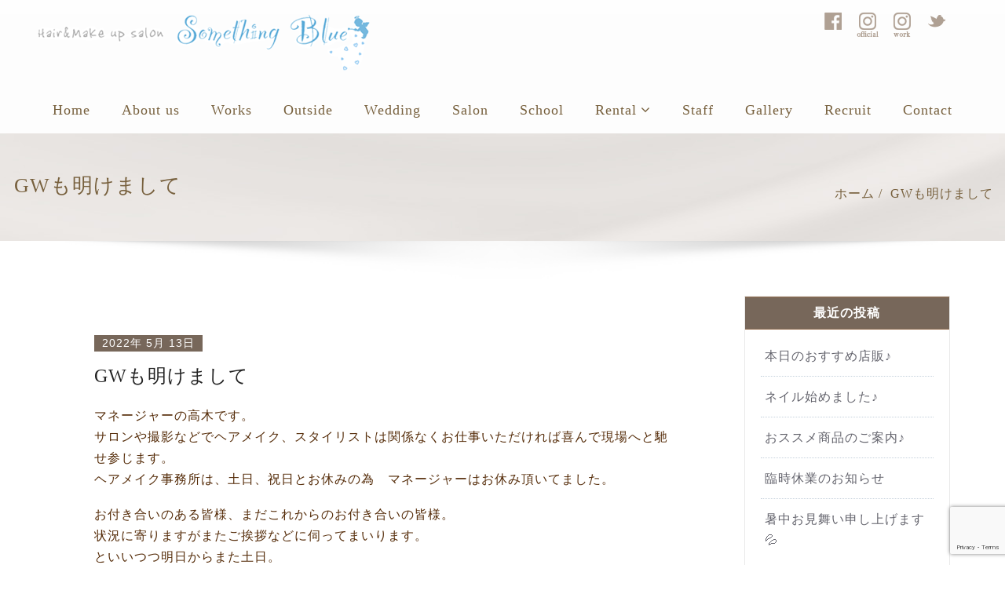

--- FILE ---
content_type: text/html; charset=UTF-8
request_url: https://www.something-b.jp/1625
body_size: 70297
content:
 
 <!DOCTYPE html>
<html lang="ja">
<head>	
	<meta charset="UTF-8">
    <meta name="viewport" content="width=device-width, initial-scale=1">
    <meta http-equiv="x-ua-compatible" content="ie=edge">
	
	
	<title>GWも明けまして &#8211; Something Blue　サムシングブルー</title>
<meta name='robots' content='max-image-preview:large' />
<link rel='dns-prefetch' href='//fonts.googleapis.com' />
<link rel="alternate" type="application/rss+xml" title="Something Blue　サムシングブルー &raquo; フィード" href="https://www.something-b.jp/feed" />
<link rel="alternate" type="application/rss+xml" title="Something Blue　サムシングブルー &raquo; コメントフィード" href="https://www.something-b.jp/comments/feed" />
<link rel="alternate" title="oEmbed (JSON)" type="application/json+oembed" href="https://www.something-b.jp/wp-json/oembed/1.0/embed?url=https%3A%2F%2Fwww.something-b.jp%2F1625" />
<link rel="alternate" title="oEmbed (XML)" type="text/xml+oembed" href="https://www.something-b.jp/wp-json/oembed/1.0/embed?url=https%3A%2F%2Fwww.something-b.jp%2F1625&#038;format=xml" />
<style id='wp-img-auto-sizes-contain-inline-css' type='text/css'>
img:is([sizes=auto i],[sizes^="auto," i]){contain-intrinsic-size:3000px 1500px}
/*# sourceURL=wp-img-auto-sizes-contain-inline-css */
</style>
<style id='wp-emoji-styles-inline-css' type='text/css'>

	img.wp-smiley, img.emoji {
		display: inline !important;
		border: none !important;
		box-shadow: none !important;
		height: 1em !important;
		width: 1em !important;
		margin: 0 0.07em !important;
		vertical-align: -0.1em !important;
		background: none !important;
		padding: 0 !important;
	}
/*# sourceURL=wp-emoji-styles-inline-css */
</style>
<style id='wp-block-library-inline-css' type='text/css'>
:root{--wp-block-synced-color:#7a00df;--wp-block-synced-color--rgb:122,0,223;--wp-bound-block-color:var(--wp-block-synced-color);--wp-editor-canvas-background:#ddd;--wp-admin-theme-color:#007cba;--wp-admin-theme-color--rgb:0,124,186;--wp-admin-theme-color-darker-10:#006ba1;--wp-admin-theme-color-darker-10--rgb:0,107,160.5;--wp-admin-theme-color-darker-20:#005a87;--wp-admin-theme-color-darker-20--rgb:0,90,135;--wp-admin-border-width-focus:2px}@media (min-resolution:192dpi){:root{--wp-admin-border-width-focus:1.5px}}.wp-element-button{cursor:pointer}:root .has-very-light-gray-background-color{background-color:#eee}:root .has-very-dark-gray-background-color{background-color:#313131}:root .has-very-light-gray-color{color:#eee}:root .has-very-dark-gray-color{color:#313131}:root .has-vivid-green-cyan-to-vivid-cyan-blue-gradient-background{background:linear-gradient(135deg,#00d084,#0693e3)}:root .has-purple-crush-gradient-background{background:linear-gradient(135deg,#34e2e4,#4721fb 50%,#ab1dfe)}:root .has-hazy-dawn-gradient-background{background:linear-gradient(135deg,#faaca8,#dad0ec)}:root .has-subdued-olive-gradient-background{background:linear-gradient(135deg,#fafae1,#67a671)}:root .has-atomic-cream-gradient-background{background:linear-gradient(135deg,#fdd79a,#004a59)}:root .has-nightshade-gradient-background{background:linear-gradient(135deg,#330968,#31cdcf)}:root .has-midnight-gradient-background{background:linear-gradient(135deg,#020381,#2874fc)}:root{--wp--preset--font-size--normal:16px;--wp--preset--font-size--huge:42px}.has-regular-font-size{font-size:1em}.has-larger-font-size{font-size:2.625em}.has-normal-font-size{font-size:var(--wp--preset--font-size--normal)}.has-huge-font-size{font-size:var(--wp--preset--font-size--huge)}.has-text-align-center{text-align:center}.has-text-align-left{text-align:left}.has-text-align-right{text-align:right}.has-fit-text{white-space:nowrap!important}#end-resizable-editor-section{display:none}.aligncenter{clear:both}.items-justified-left{justify-content:flex-start}.items-justified-center{justify-content:center}.items-justified-right{justify-content:flex-end}.items-justified-space-between{justify-content:space-between}.screen-reader-text{border:0;clip-path:inset(50%);height:1px;margin:-1px;overflow:hidden;padding:0;position:absolute;width:1px;word-wrap:normal!important}.screen-reader-text:focus{background-color:#ddd;clip-path:none;color:#444;display:block;font-size:1em;height:auto;left:5px;line-height:normal;padding:15px 23px 14px;text-decoration:none;top:5px;width:auto;z-index:100000}html :where(.has-border-color){border-style:solid}html :where([style*=border-top-color]){border-top-style:solid}html :where([style*=border-right-color]){border-right-style:solid}html :where([style*=border-bottom-color]){border-bottom-style:solid}html :where([style*=border-left-color]){border-left-style:solid}html :where([style*=border-width]){border-style:solid}html :where([style*=border-top-width]){border-top-style:solid}html :where([style*=border-right-width]){border-right-style:solid}html :where([style*=border-bottom-width]){border-bottom-style:solid}html :where([style*=border-left-width]){border-left-style:solid}html :where(img[class*=wp-image-]){height:auto;max-width:100%}:where(figure){margin:0 0 1em}html :where(.is-position-sticky){--wp-admin--admin-bar--position-offset:var(--wp-admin--admin-bar--height,0px)}@media screen and (max-width:600px){html :where(.is-position-sticky){--wp-admin--admin-bar--position-offset:0px}}

/*# sourceURL=wp-block-library-inline-css */
</style><style id='global-styles-inline-css' type='text/css'>
:root{--wp--preset--aspect-ratio--square: 1;--wp--preset--aspect-ratio--4-3: 4/3;--wp--preset--aspect-ratio--3-4: 3/4;--wp--preset--aspect-ratio--3-2: 3/2;--wp--preset--aspect-ratio--2-3: 2/3;--wp--preset--aspect-ratio--16-9: 16/9;--wp--preset--aspect-ratio--9-16: 9/16;--wp--preset--color--black: #000000;--wp--preset--color--cyan-bluish-gray: #abb8c3;--wp--preset--color--white: #ffffff;--wp--preset--color--pale-pink: #f78da7;--wp--preset--color--vivid-red: #cf2e2e;--wp--preset--color--luminous-vivid-orange: #ff6900;--wp--preset--color--luminous-vivid-amber: #fcb900;--wp--preset--color--light-green-cyan: #7bdcb5;--wp--preset--color--vivid-green-cyan: #00d084;--wp--preset--color--pale-cyan-blue: #8ed1fc;--wp--preset--color--vivid-cyan-blue: #0693e3;--wp--preset--color--vivid-purple: #9b51e0;--wp--preset--gradient--vivid-cyan-blue-to-vivid-purple: linear-gradient(135deg,rgb(6,147,227) 0%,rgb(155,81,224) 100%);--wp--preset--gradient--light-green-cyan-to-vivid-green-cyan: linear-gradient(135deg,rgb(122,220,180) 0%,rgb(0,208,130) 100%);--wp--preset--gradient--luminous-vivid-amber-to-luminous-vivid-orange: linear-gradient(135deg,rgb(252,185,0) 0%,rgb(255,105,0) 100%);--wp--preset--gradient--luminous-vivid-orange-to-vivid-red: linear-gradient(135deg,rgb(255,105,0) 0%,rgb(207,46,46) 100%);--wp--preset--gradient--very-light-gray-to-cyan-bluish-gray: linear-gradient(135deg,rgb(238,238,238) 0%,rgb(169,184,195) 100%);--wp--preset--gradient--cool-to-warm-spectrum: linear-gradient(135deg,rgb(74,234,220) 0%,rgb(151,120,209) 20%,rgb(207,42,186) 40%,rgb(238,44,130) 60%,rgb(251,105,98) 80%,rgb(254,248,76) 100%);--wp--preset--gradient--blush-light-purple: linear-gradient(135deg,rgb(255,206,236) 0%,rgb(152,150,240) 100%);--wp--preset--gradient--blush-bordeaux: linear-gradient(135deg,rgb(254,205,165) 0%,rgb(254,45,45) 50%,rgb(107,0,62) 100%);--wp--preset--gradient--luminous-dusk: linear-gradient(135deg,rgb(255,203,112) 0%,rgb(199,81,192) 50%,rgb(65,88,208) 100%);--wp--preset--gradient--pale-ocean: linear-gradient(135deg,rgb(255,245,203) 0%,rgb(182,227,212) 50%,rgb(51,167,181) 100%);--wp--preset--gradient--electric-grass: linear-gradient(135deg,rgb(202,248,128) 0%,rgb(113,206,126) 100%);--wp--preset--gradient--midnight: linear-gradient(135deg,rgb(2,3,129) 0%,rgb(40,116,252) 100%);--wp--preset--font-size--small: 13px;--wp--preset--font-size--medium: 20px;--wp--preset--font-size--large: 36px;--wp--preset--font-size--x-large: 42px;--wp--preset--spacing--20: 0.44rem;--wp--preset--spacing--30: 0.67rem;--wp--preset--spacing--40: 1rem;--wp--preset--spacing--50: 1.5rem;--wp--preset--spacing--60: 2.25rem;--wp--preset--spacing--70: 3.38rem;--wp--preset--spacing--80: 5.06rem;--wp--preset--shadow--natural: 6px 6px 9px rgba(0, 0, 0, 0.2);--wp--preset--shadow--deep: 12px 12px 50px rgba(0, 0, 0, 0.4);--wp--preset--shadow--sharp: 6px 6px 0px rgba(0, 0, 0, 0.2);--wp--preset--shadow--outlined: 6px 6px 0px -3px rgb(255, 255, 255), 6px 6px rgb(0, 0, 0);--wp--preset--shadow--crisp: 6px 6px 0px rgb(0, 0, 0);}:where(.is-layout-flex){gap: 0.5em;}:where(.is-layout-grid){gap: 0.5em;}body .is-layout-flex{display: flex;}.is-layout-flex{flex-wrap: wrap;align-items: center;}.is-layout-flex > :is(*, div){margin: 0;}body .is-layout-grid{display: grid;}.is-layout-grid > :is(*, div){margin: 0;}:where(.wp-block-columns.is-layout-flex){gap: 2em;}:where(.wp-block-columns.is-layout-grid){gap: 2em;}:where(.wp-block-post-template.is-layout-flex){gap: 1.25em;}:where(.wp-block-post-template.is-layout-grid){gap: 1.25em;}.has-black-color{color: var(--wp--preset--color--black) !important;}.has-cyan-bluish-gray-color{color: var(--wp--preset--color--cyan-bluish-gray) !important;}.has-white-color{color: var(--wp--preset--color--white) !important;}.has-pale-pink-color{color: var(--wp--preset--color--pale-pink) !important;}.has-vivid-red-color{color: var(--wp--preset--color--vivid-red) !important;}.has-luminous-vivid-orange-color{color: var(--wp--preset--color--luminous-vivid-orange) !important;}.has-luminous-vivid-amber-color{color: var(--wp--preset--color--luminous-vivid-amber) !important;}.has-light-green-cyan-color{color: var(--wp--preset--color--light-green-cyan) !important;}.has-vivid-green-cyan-color{color: var(--wp--preset--color--vivid-green-cyan) !important;}.has-pale-cyan-blue-color{color: var(--wp--preset--color--pale-cyan-blue) !important;}.has-vivid-cyan-blue-color{color: var(--wp--preset--color--vivid-cyan-blue) !important;}.has-vivid-purple-color{color: var(--wp--preset--color--vivid-purple) !important;}.has-black-background-color{background-color: var(--wp--preset--color--black) !important;}.has-cyan-bluish-gray-background-color{background-color: var(--wp--preset--color--cyan-bluish-gray) !important;}.has-white-background-color{background-color: var(--wp--preset--color--white) !important;}.has-pale-pink-background-color{background-color: var(--wp--preset--color--pale-pink) !important;}.has-vivid-red-background-color{background-color: var(--wp--preset--color--vivid-red) !important;}.has-luminous-vivid-orange-background-color{background-color: var(--wp--preset--color--luminous-vivid-orange) !important;}.has-luminous-vivid-amber-background-color{background-color: var(--wp--preset--color--luminous-vivid-amber) !important;}.has-light-green-cyan-background-color{background-color: var(--wp--preset--color--light-green-cyan) !important;}.has-vivid-green-cyan-background-color{background-color: var(--wp--preset--color--vivid-green-cyan) !important;}.has-pale-cyan-blue-background-color{background-color: var(--wp--preset--color--pale-cyan-blue) !important;}.has-vivid-cyan-blue-background-color{background-color: var(--wp--preset--color--vivid-cyan-blue) !important;}.has-vivid-purple-background-color{background-color: var(--wp--preset--color--vivid-purple) !important;}.has-black-border-color{border-color: var(--wp--preset--color--black) !important;}.has-cyan-bluish-gray-border-color{border-color: var(--wp--preset--color--cyan-bluish-gray) !important;}.has-white-border-color{border-color: var(--wp--preset--color--white) !important;}.has-pale-pink-border-color{border-color: var(--wp--preset--color--pale-pink) !important;}.has-vivid-red-border-color{border-color: var(--wp--preset--color--vivid-red) !important;}.has-luminous-vivid-orange-border-color{border-color: var(--wp--preset--color--luminous-vivid-orange) !important;}.has-luminous-vivid-amber-border-color{border-color: var(--wp--preset--color--luminous-vivid-amber) !important;}.has-light-green-cyan-border-color{border-color: var(--wp--preset--color--light-green-cyan) !important;}.has-vivid-green-cyan-border-color{border-color: var(--wp--preset--color--vivid-green-cyan) !important;}.has-pale-cyan-blue-border-color{border-color: var(--wp--preset--color--pale-cyan-blue) !important;}.has-vivid-cyan-blue-border-color{border-color: var(--wp--preset--color--vivid-cyan-blue) !important;}.has-vivid-purple-border-color{border-color: var(--wp--preset--color--vivid-purple) !important;}.has-vivid-cyan-blue-to-vivid-purple-gradient-background{background: var(--wp--preset--gradient--vivid-cyan-blue-to-vivid-purple) !important;}.has-light-green-cyan-to-vivid-green-cyan-gradient-background{background: var(--wp--preset--gradient--light-green-cyan-to-vivid-green-cyan) !important;}.has-luminous-vivid-amber-to-luminous-vivid-orange-gradient-background{background: var(--wp--preset--gradient--luminous-vivid-amber-to-luminous-vivid-orange) !important;}.has-luminous-vivid-orange-to-vivid-red-gradient-background{background: var(--wp--preset--gradient--luminous-vivid-orange-to-vivid-red) !important;}.has-very-light-gray-to-cyan-bluish-gray-gradient-background{background: var(--wp--preset--gradient--very-light-gray-to-cyan-bluish-gray) !important;}.has-cool-to-warm-spectrum-gradient-background{background: var(--wp--preset--gradient--cool-to-warm-spectrum) !important;}.has-blush-light-purple-gradient-background{background: var(--wp--preset--gradient--blush-light-purple) !important;}.has-blush-bordeaux-gradient-background{background: var(--wp--preset--gradient--blush-bordeaux) !important;}.has-luminous-dusk-gradient-background{background: var(--wp--preset--gradient--luminous-dusk) !important;}.has-pale-ocean-gradient-background{background: var(--wp--preset--gradient--pale-ocean) !important;}.has-electric-grass-gradient-background{background: var(--wp--preset--gradient--electric-grass) !important;}.has-midnight-gradient-background{background: var(--wp--preset--gradient--midnight) !important;}.has-small-font-size{font-size: var(--wp--preset--font-size--small) !important;}.has-medium-font-size{font-size: var(--wp--preset--font-size--medium) !important;}.has-large-font-size{font-size: var(--wp--preset--font-size--large) !important;}.has-x-large-font-size{font-size: var(--wp--preset--font-size--x-large) !important;}
/*# sourceURL=global-styles-inline-css */
</style>

<style id='classic-theme-styles-inline-css' type='text/css'>
/*! This file is auto-generated */
.wp-block-button__link{color:#fff;background-color:#32373c;border-radius:9999px;box-shadow:none;text-decoration:none;padding:calc(.667em + 2px) calc(1.333em + 2px);font-size:1.125em}.wp-block-file__button{background:#32373c;color:#fff;text-decoration:none}
/*# sourceURL=/wp-includes/css/classic-themes.min.css */
</style>
<link rel='stylesheet' id='contact-form-7-css' href='https://www.something-b.jp/wp-content/plugins/contact-form-7/includes/css/styles.css?ver=6.0.6' type='text/css' media='all' />
<link rel='stylesheet' id='whats-new-style-css' href='https://www.something-b.jp/wp-content/plugins/whats-new-genarator/whats-new.css?ver=2.0.2' type='text/css' media='all' />
<link rel='stylesheet' id='bootstrap-css' href='https://www.something-b.jp/wp-content/themes/spicepress-somethingblue/css/bootstrap.css?ver=6.9' type='text/css' media='all' />
<link rel='stylesheet' id='spicepress-style-css' href='https://www.something-b.jp/wp-content/themes/spicepress-somethingblue/style.css?ver=6.9' type='text/css' media='all' />
<link rel='stylesheet' id='spicepress-default-css' href='https://www.something-b.jp/wp-content/themes/spicepress-somethingblue/css/default.css?ver=6.9' type='text/css' media='all' />
<link rel='stylesheet' id='font-awesome-css' href='https://www.something-b.jp/wp-content/themes/spicepress-somethingblue/css/font-awesome/css/font-awesome.min.css?ver=6.9' type='text/css' media='all' />
<link rel='stylesheet' id='spicepress-media-responsive-css-css' href='https://www.something-b.jp/wp-content/themes/spicepress-somethingblue/css/media-responsive.css?ver=6.9' type='text/css' media='all' />
<link rel='stylesheet' id='owl-carousel-css-css' href='https://www.something-b.jp/wp-content/themes/spicepress-somethingblue/css/owl.carousel.css?ver=6.9' type='text/css' media='all' />
<link rel='stylesheet' id='spicepress-fonts-css' href='//fonts.googleapis.com/css?family=Open+Sans%3A300%2C400%2C600%2C700%2C800%7CDosis%3A200%2C300%2C400%2C500%2C600%2C700%2C800%7Citalic%7CCourgette&#038;subset=latin%2Clatin-ext' type='text/css' media='all' />
<link rel='stylesheet' id='fancybox-css' href='https://www.something-b.jp/wp-content/plugins/easy-fancybox/fancybox/1.5.4/jquery.fancybox.min.css?ver=6.9' type='text/css' media='screen' />
<script type="text/javascript" src="https://www.something-b.jp/wp-includes/js/jquery/jquery.min.js?ver=3.7.1" id="jquery-core-js"></script>
<script type="text/javascript" src="https://www.something-b.jp/wp-includes/js/jquery/jquery-migrate.min.js?ver=3.4.1" id="jquery-migrate-js"></script>
<script type="text/javascript" src="https://www.something-b.jp/wp-content/themes/spicepress-somethingblue/js/bootstrap.min.js?ver=6.9" id="bootstrap-min-js"></script>
<script type="text/javascript" id="spicepress-menu-js-js-extra">
/* <![CDATA[ */
var breakpoint_settings = {"menu_breakpoint":"1220"};
//# sourceURL=spicepress-menu-js-js-extra
/* ]]> */
</script>
<script type="text/javascript" src="https://www.something-b.jp/wp-content/themes/spicepress-somethingblue/js/menu/menu.js?ver=6.9" id="spicepress-menu-js-js"></script>
<script type="text/javascript" src="https://www.something-b.jp/wp-content/themes/spicepress-somethingblue/js/page-scroll.js?ver=6.9" id="spicepress-page-scroll-js-js"></script>
<link rel="https://api.w.org/" href="https://www.something-b.jp/wp-json/" /><link rel="alternate" title="JSON" type="application/json" href="https://www.something-b.jp/wp-json/wp/v2/posts/1625" /><link rel="EditURI" type="application/rsd+xml" title="RSD" href="https://www.something-b.jp/xmlrpc.php?rsd" />
<meta name="generator" content="WordPress 6.9" />
<link rel="canonical" href="https://www.something-b.jp/1625" />
<link rel='shortlink' href='https://www.something-b.jp/?p=1625' />
<style type="text/css">


@media (max-width: 1220px) { 
	.navbar-custom .dropdown-menu {
		border-top: none;
		border-bottom: none;	
		box-shadow: none !important;
		border: none;
	}		
}

@media (min-width: 100px) and (max-width: 1220px) { 
	.navbar .navbar-nav > .active > a, 
	.navbar .navbar-nav > .active > a:hover, 
	.navbar .navbar-nav > .active > a:focus {
		color: #ce1b28;
		background-color: transparent;
		
		color: #744e1c;
	}
	.navbar .navbar-nav > .open > a,
	.navbar .navbar-nav > .open > a:hover,
	.navbar .navbar-nav > .open > a:focus { 
		background-color: transparent; 
		color: #ce1b28; 
		border-bottom: 1px dotted #4c4a5f; 
	}
}




/*===================================================================================*/
/*	NAVBAR
/*===================================================================================*/

.navbar-custom {
	background-color: #fff;
	border: 0;
	border-radius: 0;
	z-index: 1000;
	font-size: 1.000rem;
	transition: background, padding 0.4s ease-in-out 0s;
	margin: 0; 
	min-height: 90px;
}
.navbar a { transition: color 0.125s ease-in-out 0s; }
.navbar-custom .navbar-brand {
	letter-spacing: 1px;
	font-weight: 600;
	font-size: 2.000rem;
    line-height: 1.5;
	color: #1b1b1b;
	margin-left: 0px !important;
	height: auto;
	padding: 26px 30px 26px 15px;
	
	padding: 10px 0 0 10px;
}
.site-branding-text { float: left; margin: 0; padding: 13px 50px 13px 0; }
.site-title { height: auto; font-size: 1.875rem; line-height: 1.3; font-weight: 600; margin: 0; padding: 0px; }
.site-description { padding: 0; margin: 0; }
.navbar-custom .navbar-nav li { margin: 0px; padding: 0; }
.navbar-custom .navbar-nav li > a {
	position: relative;
	color: #1b1b1b;
	font-weight: 600;
	font-size: 0.875rem;
	padding: 35px 17px;
    transition: all 0.3s ease-in-out 0s;
}
.navbar-custom .navbar-nav li > a > i {
    padding-left: 5px;
}

/*Dropdown Menu*/
.navbar-custom .dropdown-menu {
	border-radius: 0;
	padding: 0;
	min-width: 200px;
    background-color: #21202e;
    box-shadow: 0 0 3px 0 rgba(0, 0, 0, 0.5);
	position: static;
	float: none;
	width: auto;
	margin-top: 0;
}
.navbar-custom .dropdown-menu > li { padding: 0 10px; margin: 0; }
.navbar-custom .dropdown-menu > li > a {
	color: #d5d5d5;
    border-bottom: 1px dotted #363544;
    font-weight: 600;
    font-size: 0.875rem;
    padding: 12px 15px;
    transition: all 0.2s ease-in-out 0s;
    letter-spacing: 0.7px;	
	white-space: normal;
}
.navbar-custom .dropdown-menu > li > a:hover, 
.navbar-custom .dropdown-menu > li > a:focus {
    padding: 12px 15px 12px 20px;
}
.navbar-custom .dropdown-menu > li > a:hover, 
.navbar-custom .dropdown-menu > li > a:focus {
    color: #ffffff;
    background-color: #282737;
}
.navbar-custom .dropdown-menu .dropdown-menu {
	left: 100%;
	right: auto;
	top: 0;
	margin-top: 0;
}
.navbar-custom .dropdown-menu.left-side .dropdown-menu {
	border: 0;
	right: 100%;
	left: auto;
}
.navbar-custom .dropdown-menu .open > a,
.navbar-custom .dropdown-menu .open > a:focus,
.navbar-custom .dropdown-menu .open > a:hover {
	background: #282737;
	color: #fff;
}
.nav .open > a, 
.nav .open > a:hover, 
.nav .open > a:focus { 
	border-color: #363544;
} 
.navbar-custom .dropdown-menu > .active > a, 
.navbar-custom .dropdown-menu > .active > a:hover, 
.navbar-custom .dropdown-menu > .active > a:focus {
    color: #fff;
    background-color: transparent;
}
.navbar-custom .navbar-toggle .icon-bar { background: #121213; width: 40px; height: 2px; }
.navbar-toggle .icon-bar + .icon-bar { margin-top: 8px; }


/*--------------------------------------------------------------
	Menubar - Media Queries
--------------------------------------------------------------*/

@media (min-width: 1220px){

	.navbar-collapse.collapse {
		display: block !important;
	}
	.navbar-nav {
		margin: 0;
	}
	.navbar-custom .navbar-nav > li {
		float: left;
	}
	.navbar-header {
		float: left;
	}
	.navbar-toggle {
		display: none;
	}
}



@media (min-width: 768px){
	.navbar-custom .navbar-brand {
		padding: 20px 50px 20px 0;
	}
}
@media (min-width: 1220px) {
	.navbar-transparent { background: transparent; padding-bottom: 0px; padding-top: 0px; margin: 0; }
	.navbar-custom .open > .dropdown-menu { visibility: visible; opacity: 1; }
	.navbar-right .dropdown-menu { right: auto; left: 0; }
}
 

@media (min-width: 1221px) {
	.navbar-custom .container-fluid {
		width: 970px;
		padding-right: 15px;
		padding-left: 15px;
		margin-right: auto;
		margin-left: auto;
	}
	
	.navbar-custom .dropdown-menu { 
		border-top: 2px solid #ce1b28 !important;
		border-bottom: 2px solid #ce1b28 !important;
		position: absolute !important; 
		display: block; 
		visibility: hidden; 
		opacity: 0; 
	}
	.navbar-custom .dropdown-menu > li > a { padding: 12px 15px !important; }
	.navbar-custom .dropdown-menu > li > a:hover, 
	.navbar-custom .dropdown-menu > li > a:focus {
		padding: 12px 15px 12px 20px !important;
	}	
	.navbar-custom .open .dropdown-menu { background-color: #21202e !important; }
	
	.navbar-custom .dropdown-menu > li > a i {
        float: right;
    }

}
@media (min-width: 1200px) {
	.navbar-custom .container-fluid {
		width: 1170px;
		padding-right: 15px;
		padding-left: 15px;
		margin-right: auto;
		margin-left: auto;
	}
}


/** BELOW MAX-WIDTH MEDIA QUERIES **/

@media (max-width: 1220px) {
	/* Navbar */
	.navbar-custom .navbar-nav { letter-spacing: 0px; margin-top: 1px; margin-bottom: 0; }
	.navbar-custom .navbar-nav li { margin: 0 15px; padding: 0; }
	.navbar-custom .navbar-nav li > a { color: #bbb; padding: 12px 0px 12px 0px; }
	.navbar-custom .navbar-nav > li > a:focus,
	.navbar-custom .navbar-nav > li > a:hover {
		background: transparent;
		color: #fff;
	}
	.navbar-custom .dropdown-menu > li > a {
		display: block;
		clear: both;
		font-weight: normal;
	}
	.navbar-custom .dropdown-menu > li > a:hover, 
	.navbar-custom .dropdown-menu > li > a:focus {
		background-color: #21202F;
		color: #fff;
		padding: 12px 0px 12px 0px;
	}
	.navbar-custom .open .dropdown-menu {
		position: static;
		float: none;
		width: auto;
		margin-top: 0;
		background-color: transparent;
		border: 0;
		-webkit-box-shadow: none;
		box-shadow: none;
	}
	.navbar-custom .open .dropdown-menu > li > a {
		line-height: 20px;
	}
	.navbar-custom .open .dropdown-menu .dropdown-header,
	.navbar-custom .open .dropdown-menu > li > a {
		padding: 12px 0px;
	}
	.navbar-custom .open .dropdown-menu .dropdown-menu .dropdown-header,
	.navbar-custom .open .dropdown-menu .dropdown-menu > li > a {
		padding: 12px 0px;
	}
	.navbar-custom li a,
	.navbar-custom .dropdown-search {
		border-bottom: 1px dotted #4c4a5f !important;
	}
	.navbar-header { padding: 0px 15px; float: none; }
/*	.navbar-custom .navbar-brand { padding: 20px 50px 20px 0px; }*/
	.navbar-toggle { display: block; margin: 24px 15px 24px 0; padding: 9px 0px;
	
	margin-bottom: 15px;
	margin-top: 15px;
	}
	.site-branding-text { padding: 17px 50px 17px 15px; }
	.navbar-collapse { border-top: 1px solid transparent; box-shadow: inset 0 1px 0 rgba(255, 255, 255, 0.1); }
	.navbar-collapse.collapse { display: none!important; }
	.navbar-custom .navbar-nav { background-color: #21202e; float: none!important; margin: 0px }
	.navbar-custom .navbar-nav > li { float: none; }
	.navbar-collapse.collapse.in { display: block!important; }
	.collapsing { overflow: hidden!important; }
	
}
@media (max-width: 1220px) { 
	.navbar-custom .dropdown a > i.fa {
		font-size: 0.938rem;
		position: absolute;
		right: 0;
		margin-top: -6px;
		top: 50%;
		padding-left: 7px;
	}	
}
@media (max-width: 768px) {
	.navbar-header { padding: 0 15px; }
	/*.navbar-custom .navbar-brand { padding: 20px 50px 20px 15px; }*/
}
@media (max-width: 500px) { 
	.navbar-custom .navbar-brand { float: none; display: block; text-align: center; padding: 25px 15px 12px 15px; }
	.navbar-custom .navbar-brand img { margin: 0 auto; }
	.site-branding-text { padding: 17px 15px 17px 15px; float: none; text-align: center; }
	.navbar-toggle { float: none; margin: 10px auto 25px; }	
}



/*===================================================================================*/
/*	CART ICON 
/*===================================================================================*/
.cart-header {
	width: 40px;
	height: 40px;
	line-height: 1.6;
	text-align: center;
	background: transparent;
	position: relative;
	float: right;
	margin: 25px 7px 25px 20px;
}
.cart-header > a.cart-icon {
    -wekbit-transition: all 0.3s;
    -moz-transition: all 0.3s;
    -o-transition: all 0.3s;
    transition: all 0.3s;
    display: inline-block;
    font-size: 1.125rem;
    color: #202020;
    width: 100%;
    height: 100%;
	border: 1px solid #eaeaea;
	-webkit-border-radius: 50%;
	-moz-border-radius: 50%;
	border-radius: 50%;
	padding: 4px;
}
.cart-header > a .cart-total {
    font-family: 'Open Sans', Sans-serif;
    font-size: 0.688rem;
	line-height: 1.7;
    color: #ffffff;
	font-weight: 600;
    position: absolute;
    right: -7px;
    top: -7px;
	padding: 1px;
    width: 1.225rem;
    height: 1.225rem;
    -webkit-border-radius: 50%;
    -moz-border-radius: 50%;
    border-radius: 50%;
	-wekbit-transition: all 0.3s;
    -moz-transition: all 0.3s;
    -o-transition: all 0.3s;
    transition: all 0.3s;
}
@media (min-width: 100px) and (max-width: 1220px) { 
.cart-header { float: left; margin: 20px 7px 20px 15px !important; }
.cart-header > a.cart-icon { color: #fff; }
}


/*--------------------------------------------------------------
	Navbar Overlapped & Stiky Header Css
--------------------------------------------------------------*/

body.page .header-overlapped ~ #slider-carousel,
body.woocommerce-page .header-overlapped ~ #slider-carousel { margin: -70px 0 70px; }
body.page-template.page-template-template-business .header-overlapped ~ #slider-carousel, 
body.blog .header-overlapped, 
body.page-template.page-template-template-overlapped .header-overlapped ~ #slider-carousel { 
	margin: 0px; 
}
body.page-template-template-business .header-overlapped, 
body.page-template-template-overlaped .header-overlapped { 
    background-color: transparent; 
    margin: 0; 
    position: relative; 
    z-index: 99; 
}
.header-overlapped .page-title-section { background-color: transparent !important; }
.navbar-overlapped {
	position: absolute;
	right: 0;
	left: 0;
	top: 0;
	z-index: 20;
	background-color: rgba(0,0,0,0.2);
}
@media (min-width:500px) {
    body.page-template-template-business .navbar-overlapped { 
        position: absolute; 
        right: 0; 
        left: 0; 
        top: 0; 
        z-index: 20;
    }
}
.navbar-overlapped { min-height: 90px; position: relative; }
.header-overlapped .page-seperate {display: none;}
.navbar-overlapped .navbar-brand { padding: 20px 0px; color: #ffffff; }
.navbar-overlapped .navbar-brand:hover, 
.navbar-overlapped .navbar-brand:focus { 
	color: #ffffff; 
}
.navbar-overlapped .site-title a, 
.navbar-overlapped .site-title a:hover, 
.navbar-overlapped .site-title a:focus, 
.navbar-overlapped .site-description {
    color: #fff;
}
.navbar-overlapped .navbar-nav > li > a {
	color: #fff;
	border-bottom: 2px solid transparent;
	margin-left: 5px;
	margin-right: 5px;
}
.navbar-overlapped .navbar-nav > li > a:hover, 
.navbar-overlapped .navbar-nav > li > a:focus {
    background-color: transparent;
    color: #fff;
    border-bottom: 2px solid rgba(255,255,255,1);
}
.navbar-overlapped .navbar-nav > .open > a,
.navbar-overlapped .navbar-nav > .open > a:hover,
.navbar-overlapped .navbar-nav > .open > a:focus { 
	background-color: transparent; 
	color: #fff; 
	border-bottom: 2px solid transparent; 
} 
.navbar-overlapped .navbar-nav > .active > a, 
.navbar-overlapped .navbar-nav > .active > a:hover, 
.navbar-overlapped .navbar-nav > .active > a:focus { 
	background-color: transparent !important;
    color: #fff;
    border-bottom: 2px solid rgba(255,255,255,1);
}
.navbar-overlapped .cart-header { width: 25px; height: 25px; margin: 33px 7px 32px 20px; }
.navbar-overlapped .cart-header > a.cart-icon { color: #fff; border: 1px solid #ffffff; }
.navbar-overlapped .cart-header > a.cart-icon { width: auto; height: auto; border: 0 none; padding: 0; }
.navbar-overlapped .cart-header > a .cart-total { right: -11px; top: -4px; }

/*Header Stiky Menu*/
.stiky-header{
    position: fixed !important;
    top: 0;
    left: 0;
    right: 0;
    z-index: 999;
	background: #21202e;
	transition: all 0.3s ease;
	min-height: 70px;
	box-shadow: 0 2px 3px rgba(0,0,0,.1)
}
.navbar-overlapped.stiky-header .navbar-brand { padding: 10px 0px; }
.navbar-overlapped.stiky-header .site-branding-text { padding: 3px 50px 3px 15px; }
.navbar-overlapped.stiky-header .navbar-nav > li > a { padding: 24px 10px; }
.navbar-overlapped.stiky-header .cart-header { margin: 23px 7px 22px 20px; }

/*--------------------------------------------------------------
	Menubar - Media Queries
--------------------------------------------------------------*/

@media (min-width: 768px){
	.navbar-custom .navbar-brand {
		padding: 20px 50px 20px 0;
	}
}
/** BELOW MAX-WIDTH MEDIA QUERIES **/

@media (max-width: 768px) {
	/*.navbar-custom .navbar-brand { padding: 20px 50px 20px 15px; }*/
}
@media (max-width: 500px) { 
	.navbar-custom .navbar-brand { float: none; display: block; text-align: center; padding: 20px 15px 25px 15px; }
	.navbar-custom .navbar-brand img { margin: 0 auto; }
	.site-branding-text { padding: 17px 15px 17px 15px; float: none; text-align: center; }
	.navbar-toggle { float: none; margin: 10px auto 25px; }
	/*Navbar Overlapped*/
	.navbar-overlapped { position: relative; background-color: #21202e; border-bottom: 1px solid #4c4a5f; }
	.navbar-overlapped .navbar-collapse.in { bottom: 0px; }
	.navbar-overlapped .navbar-collapse { bottom: 0px; }	
	.navbar-overlapped.stiky-header .navbar-toggle { float: none; margin: 10px auto 25px; }
	.navbar-overlapped.stiky-header .site-branding-text { 
		padding: 17px 15px 17px 15px; 
		float: none; 
		text-align: center; 
	}
	body.blog .navbar-overlapped { position: relative; }
	
}

/*--------------------------------------------------------------
	Navbar Classic Header Css
--------------------------------------------------------------*/


.navbar-classic { z-index: 20; background-color: #21202e; }
.navbar-classic { min-height: 60px; }
.navbar-classic .navbar-nav { float: none !important; }
.desktop-header .navbar-classic .navbar-nav > li > a { color: #fff; padding: 20px 25px; }
.navbar-classic .navbar-collapse { border-top: 1px solid #434158; }
.navbar-classic .cart-header { width: 25px; height: 25px; margin: 18px 10px 17px 20px; }
.navbar-classic .cart-header > a.cart-icon { color: #fff; border: 1px solid #ffffff; }
.navbar-classic .cart-header > a.cart-icon { width: auto; height: auto; border: 0 none; padding: 0; }
.navbar-classic .cart-header > a .cart-total { right: -11px; top: -4px; }
.header-widget-info .navbar-brand { height: auto; padding: 15px 0px; }

/*--------------------------------------------------------------
	Menubar - Media Queries
--------------------------------------------------------------*/

@media (min-width: 768px){
	.navbar-custom .navbar-brand {
		padding: 20px 50px 20px 0;
	}
	/* Navbar Classic */
	.navbar-classic .navbar-nav { float: none !important; }
}


/*-------------------------------------------------------------------------
/* Navbar - Logo Right Align with Menu
-------------------------------------------------------------------------*/

@media (min-width: 1221px) {
	.navbar-header.align-right {
		float: right;
	}
	.navbar-header.align-right ~ .navbar-collapse { padding-left: 0; }
}
@media (max-width: 1220px) {  
	.navbar-header.align-right .navbar-toggle { 
		float: left;
		margin-left: 15px;
	}
}
.navbar-brand.align-right, .site-branding-text.align-right {
	float: right;
	margin-right: 0px;
	margin-left: 50px;
	padding-right: 0px;
}
@media (max-width: 768px) {
	.navbar-brand.align-right, .site-branding-text.align-right {
		padding-right: 15px;
	}
}
@media (max-width: 500px) {
	.navbar-brand.align-right{ 
		float: none;
		padding: 10px 15px 30px 15px;
	}
    .site-branding-text.align-right { 
		float: none;
		padding: 10px 15px 30px 15px;
		margin-left: 0;
	}		
	.navbar-header.align-right .navbar-toggle { 
		float: none;
		margin: 30px auto 10px; 
	}
}
.p-lef-right-0 { padding-left: 0; padding-right: 0; }


/*-------------------------------------------------------------------------
/* Navbar - Logo Center Align with Menu
-------------------------------------------------------------------------*/

.mobile-header-center { display: none; }
@media (max-width: 1220px){
	.desktop-header-center {
		display: none !important;
	}
	.mobile-header-center {
		display: block !important;
	}
}
.navbar-center-fullwidth .container-fluid {
	padding-left: 0px;
	padding-right: 0px;
	width: auto;
}
@media (min-width: 1221px) {
	.navbar-center-fullwidth .logo-area { 
		margin: 0 auto;
		padding: 40px 0;
		text-align: center;
	}
	.navbar-brand.align-center, .site-branding-text.align-center{
		float: none;
		padding: 0px;
		display: inline-block;
	}	
	.navbar-center-fullwidth .navbar-nav {
		float: none;
		margin: 0 auto;
		display: table;
	}
}
.navbar-center-fullwidth .navbar-collapse {
    border-top: 1px solid #e9e9e9;
	border-bottom: 1px solid #e9e9e9;
}
.navbar-center-fullwidth .navbar-nav > .active > a, 
.navbar-center-fullwidth .navbar-nav > .active > a:hover, 
.navbar-center-fullwidth .navbar-nav > .active > a:focus {
    color: #ce1b28 !important;
    background-color: transparent !important;
}
.navbar-center-fullwidth .navbar-nav li > a {
    padding: 20px;
}
.navbar-center-fullwidth .dropdown-menu > li > a {
    padding: 12px 15px;
}
.navbar-center-fullwidth .sp-search-area {
    margin-top: 10px;
    margin-bottom: 8px;
}

</style>
    <style type="text/css" id="spicepress-header-css">
                .site-title,
        .site-description {
            clip: rect(1px 1px 1px 1px); /* IE7 */
            clip: rect(1px, 1px, 1px, 1px);
            position: absolute;
        }
        </style>
    <link rel="icon" href="https://www.something-b.jp/wp-content/uploads/2020/06/cropped-favicon-1-32x32.jpg" sizes="32x32" />
<link rel="icon" href="https://www.something-b.jp/wp-content/uploads/2020/06/cropped-favicon-1-192x192.jpg" sizes="192x192" />
<link rel="apple-touch-icon" href="https://www.something-b.jp/wp-content/uploads/2020/06/cropped-favicon-1-180x180.jpg" />
<meta name="msapplication-TileImage" content="https://www.something-b.jp/wp-content/uploads/2020/06/cropped-favicon-1-270x270.jpg" />
    
    <link href="https://fonts.googleapis.com/css?family=Noto+Serif+JP:400,700&display=swap&subset=japanese" rel="stylesheet">
</head>
<body class="wp-singular post-template-default single single-post postid-1625 single-format-standard wp-custom-logo wp-theme-spicepress-somethingblue metaslider-plugin" >
<div id="wrapper">
<header id="h_wrap" class="desktop-header-center">
<!--Logo & Menu Section-->	
<nav class="navbar-center-fullwidth navbar navbar-custom">
	<div class="container-fluid p-l-r-0">
		<!-- Brand and toggle get grouped for better mobile display -->
	
<div id="htop">
		    <div id="h_logo" class="logo-area">
				<a href="https://www.something-b.jp/" class="navbar-brand align-center" rel="home"><img width="440" height="80" src="https://www.something-b.jp/wp-content/uploads/2019/07/h_logo.png" class="custom-logo" alt="Something Blue" decoding="async" /></a>							</div><!-- .logo-area -->

<div id="h_scicon">
<ul>
  <li><a href="https://www.facebook.com/hairmake.somethingblue.3" target="_blank"><img src="https://www.something-b.jp/images/h_scicon_fb.png" alt="facebook"></a></li>
  <li><a href="https://www.instagram.com/somethingblue.official/" target="_blank"><img src="https://www.something-b.jp/images/h_scicon_insta2.png" alt="instagram"></a></li>
  <li><a href="https://www.instagram.com/somethingblue_hairmake_stylist/" target="_blank"><img src="https://www.something-b.jp/images/h_scicon_insta3.png" alt="instagram"></a></li>
  <li><a href="https://twitter.com/hmSomethingBlue" target="_blank"><img src="https://www.something-b.jp/images/h_scicon_twitter.png" alt="Twitter"></a></li>
<!--<li><a href="https://profile.ameba.jp/ameba/miwako-obasan-ikiru" target="_blank"><img src="https://www.something-b.jp/images/h_scicon_blog.png" alt="ameba"></a></li>-->
<!--<li><a href="https://www.youtube.com/channel/UCNkFlM2r6hMzwlUS0Q-yCmA" target="_blank"><img src="https://www.something-b.jp/images/h_scicon_youtube.png" alt="YouTube"></a></li>-->
</ul>
</div>

</div>
            
            
<button class="navbar-toggle" type="button" data-toggle="collapse" data-target="#custom-collapse">
				<span class="sr-only">ナビゲーション切り替え</span>
				<span class="icon-bar"></span>
				<span class="icon-bar"></span>
				<span class="icon-bar"></span>
			</button>
	
	
		
<div id="gnaviarea">        
        <!-- Collect the nav links, forms, and other content for toggling -->
		<div  class="collapse navbar-collapse">
					<ul id="menu-gnavi" class="nav navbar-nav "><li id="menu-item-51" class="menu-item menu-item-type-post_type menu-item-object-page menu-item-home menu-item-51"><a href="https://www.something-b.jp/">Home</a></li>
<li id="menu-item-52" class="menu-item menu-item-type-post_type menu-item-object-page menu-item-52"><a href="https://www.something-b.jp/aboutus">About us</a></li>
<li id="menu-item-53" class="menu-item menu-item-type-post_type menu-item-object-page menu-item-53"><a href="https://www.something-b.jp/works">Works</a></li>
<li id="menu-item-54" class="menu-item menu-item-type-post_type menu-item-object-page menu-item-54"><a href="https://www.something-b.jp/outside">Outside</a></li>
<li id="menu-item-56" class="menu-item menu-item-type-post_type menu-item-object-page menu-item-56"><a href="https://www.something-b.jp/wedding">Wedding</a></li>
<li id="menu-item-55" class="menu-item menu-item-type-post_type menu-item-object-page menu-item-55"><a href="https://www.something-b.jp/salon">Salon</a></li>
<li id="menu-item-58" class="menu-item menu-item-type-post_type menu-item-object-page menu-item-58"><a href="https://www.something-b.jp/school">School</a></li>
<li id="menu-item-940" class="menu-item menu-item-type-post_type menu-item-object-page menu-item-has-children menu-item-940 dropdown"><a href="https://www.something-b.jp/rental">Rental<i class="fa fa-angle-down"></i></a>
<ul class="dropdown-menu">
	<li id="menu-item-971" class="menu-item menu-item-type-post_type menu-item-object-page menu-item-971"><a href="https://www.something-b.jp/rental/rental-accessory">Rental<span>-accessory-</span></a></li>
	<li id="menu-item-966" class="menu-item menu-item-type-post_type menu-item-object-page menu-item-966"><a href="https://www.something-b.jp/rental/rental-kimono">Rental<span>-kimono-</span></a></li>
	<li id="menu-item-967" class="menu-item menu-item-type-post_type menu-item-object-page menu-item-967"><a href="https://www.something-b.jp/rental/rental-mens">Rental<span>-men’s-</span></a></li>
	<li id="menu-item-968" class="menu-item menu-item-type-post_type menu-item-object-page menu-item-968"><a href="https://www.something-b.jp/rental/rental-ladies">Rental<span>-ladies-</span></a></li>
	<li id="menu-item-969" class="menu-item menu-item-type-post_type menu-item-object-page menu-item-969"><a href="https://www.something-b.jp/rental/rental-boys">Rental<span>-boys-</span></a></li>
	<li id="menu-item-970" class="menu-item menu-item-type-post_type menu-item-object-page menu-item-970"><a href="https://www.something-b.jp/rental/rental-girls">Rental<span>-girls-</span></a></li>
</ul>
</li>
<li id="menu-item-481" class="menu-item menu-item-type-post_type menu-item-object-page menu-item-481"><a href="https://www.something-b.jp/staff">Staff</a></li>
<li id="menu-item-59" class="menu-item menu-item-type-post_type menu-item-object-page menu-item-59"><a href="https://www.something-b.jp/gallery">Gallery</a></li>
<li id="menu-item-482" class="menu-item menu-item-type-post_type menu-item-object-page menu-item-482"><a href="https://www.something-b.jp/recruit">Recruit</a></li>
<li id="menu-item-483" class="menu-item menu-item-type-post_type menu-item-object-page menu-item-483"><a href="https://www.something-b.jp/contact">Contact</a></li>
</ul>				
		</div><!-- /.navbar-collapse -->
        
</div><!-- #gnaviarea -->
        
	</div><!-- /.container-fluid -->
</nav>	
<!--/Logo & Menu Section-->	

</header>


<header id="h_wrap" class="mobile-header-center">

<!--Logo & Menu Section-->	
<nav class="navbar navbar-custom">
	<div class="container-fluid p-l-r-0">
		<!-- Brand and toggle get grouped for better mobile display -->
		<div class="navbar-header">
			<a href="https://www.something-b.jp/" class="navbar-brand align-center" rel="home"><img width="440" height="80" src="https://www.something-b.jp/wp-content/uploads/2019/07/h_logo.png" class="custom-logo" alt="Something Blue" decoding="async" /></a>            			<button class="navbar-toggle" type="button" data-toggle="collapse" data-target="#custom-collapse">
				<span class="sr-only">ナビゲーション切り替え</span>
				<span class="icon-bar"></span>
				<span class="icon-bar"></span>
				<span class="icon-bar"></span>
			</button>
		</div>
		

		<!-- Collect the nav links, forms, and other content for toggling -->
		<div id="custom-collapse" class="collapse navbar-collapse">
					<ul id="menu-gnavi-1" class="nav navbar-nav navbar-right"><li class="menu-item menu-item-type-post_type menu-item-object-page menu-item-home menu-item-51"><a href="https://www.something-b.jp/">Home</a></li>
<li class="menu-item menu-item-type-post_type menu-item-object-page menu-item-52"><a href="https://www.something-b.jp/aboutus">About us</a></li>
<li class="menu-item menu-item-type-post_type menu-item-object-page menu-item-53"><a href="https://www.something-b.jp/works">Works</a></li>
<li class="menu-item menu-item-type-post_type menu-item-object-page menu-item-54"><a href="https://www.something-b.jp/outside">Outside</a></li>
<li class="menu-item menu-item-type-post_type menu-item-object-page menu-item-56"><a href="https://www.something-b.jp/wedding">Wedding</a></li>
<li class="menu-item menu-item-type-post_type menu-item-object-page menu-item-55"><a href="https://www.something-b.jp/salon">Salon</a></li>
<li class="menu-item menu-item-type-post_type menu-item-object-page menu-item-58"><a href="https://www.something-b.jp/school">School</a></li>
<li class="menu-item menu-item-type-post_type menu-item-object-page menu-item-has-children menu-item-940 dropdown"><a href="https://www.something-b.jp/rental">Rental<i class="fa fa-angle-down"></i></a>
<ul class="dropdown-menu">
	<li class="menu-item menu-item-type-post_type menu-item-object-page menu-item-971"><a href="https://www.something-b.jp/rental/rental-accessory">Rental<span>-accessory-</span></a></li>
	<li class="menu-item menu-item-type-post_type menu-item-object-page menu-item-966"><a href="https://www.something-b.jp/rental/rental-kimono">Rental<span>-kimono-</span></a></li>
	<li class="menu-item menu-item-type-post_type menu-item-object-page menu-item-967"><a href="https://www.something-b.jp/rental/rental-mens">Rental<span>-men’s-</span></a></li>
	<li class="menu-item menu-item-type-post_type menu-item-object-page menu-item-968"><a href="https://www.something-b.jp/rental/rental-ladies">Rental<span>-ladies-</span></a></li>
	<li class="menu-item menu-item-type-post_type menu-item-object-page menu-item-969"><a href="https://www.something-b.jp/rental/rental-boys">Rental<span>-boys-</span></a></li>
	<li class="menu-item menu-item-type-post_type menu-item-object-page menu-item-970"><a href="https://www.something-b.jp/rental/rental-girls">Rental<span>-girls-</span></a></li>
</ul>
</li>
<li class="menu-item menu-item-type-post_type menu-item-object-page menu-item-481"><a href="https://www.something-b.jp/staff">Staff</a></li>
<li class="menu-item menu-item-type-post_type menu-item-object-page menu-item-59"><a href="https://www.something-b.jp/gallery">Gallery</a></li>
<li class="menu-item menu-item-type-post_type menu-item-object-page menu-item-482"><a href="https://www.something-b.jp/recruit">Recruit</a></li>
<li class="menu-item menu-item-type-post_type menu-item-object-page menu-item-483"><a href="https://www.something-b.jp/contact">Contact</a></li>
</ul>				
		</div><!-- /.navbar-collapse -->
	</div><!-- /.container-fluid -->
</nav>	
<!--/Logo & Menu Section-->

</header>


<div class="clearfix"></div>

<div id="slidearea" class="pc">
</div>


<div id="slidearea" class="sp">
</div>
		<!-- Page Title Section -->
		<section class="page-title-section">		
			<div class="overlay">
				<div class="container">
					<div class="row">
						<div class="col-md-6 col-sm-6">
						   <div class="page-title wow bounceInLeft animated" ata-wow-delay="0.4s"><h1>GWも明けまして</h1></div>                           
                           
                           
                           
                           
						</div>
						<div class="col-md-6 col-sm-6">
							<ul class="page-breadcrumb wow bounceInRight animated" ata-wow-delay="0.4s"><li><a href="https://www.something-b.jp">ホーム</a></li><li class="active"><a href="https://www.something-b.jp:443/1625">GWも明けまして</a></li></ul>						</div>
					</div>
				</div>	
			</div>
		</section>
		<div class="page-seperate"></div>
		<!-- /Page Title Section -->

		<div class="clearfix"></div>
	<!-- Blog & Sidebar Section -->
<section class="blog-section">
	<div class="container">
		<div class="row">	
			<!--Blog Section-->
			<div id="conts_sin" class="col-md-8 col-xs-12">
								<article class="post" class="post-content-area wow fadeInDown animated post-1625 post type-post status-publish format-standard hentry category-blog" data-wow-delay="0.4s">				
						<div class="entry-meta">
		<span class="entry-date">
			<a href="https://www.something-b.jp/date/2022/05"><time datetime="">2022年 5月 13日</time></a>
		</span>
	</div>
					<header class="entry-header">
						<h2 class="entry-title">GWも明けまして</h2><div class="entry-meta">
		<span class="cat-links"><a href="https://www.something-b.jp/1625"><a href="https://www.something-b.jp/category/blog" rel="category tag">Blog</a></a></span>
	
</div>	 
					</header>				
										<div class="entry-content">
                    
					<!-- ▼レンタルカテゴリ -->
					                   
					                   
					                   
					                   
					                   
					                    
					<!-- ▲レンタルカテゴリ -->
                    
                    
						<p>マネージャーの高木です。<br />
サロンや撮影などでヘアメイク、スタイリストは関係なくお仕事いただければ喜んで現場へと馳せ参じます。<br />
ヘアメイク事務所は、土日、祝日とお休みの為　マネージャーはお休み頂いてました。</p>
<p>お付き合いのある皆様、まだこれからのお付き合いの皆様。<br />
状況に寄りますがまたご挨拶などに伺ってまいります。<br />
といいつつ明日からまた土日。<br />
来週から頑張ります！</p>
											</div>						
				</article>
							
			</div>	
			<!--/Blog Section-->
			
<!--Sidebar Section-->

<div id="wrap_sidebar" class="col-md-4 col-sm-5 col-xs-12">

	<div class="sidebar">
	
		
		<aside id="recent-posts-2" class="widget widget_recent_entries wow fadeInDown animated" data-wow-delay="0.4s">
		<div class="section-header wow fadeInDown animated" data-wow-delay="0.4s"><h3 class="widget-title">最近の投稿</h3></div>
		<ul>
											<li>
					<a href="https://www.something-b.jp/5968">本日のおすすめ店販♪</a>
									</li>
											<li>
					<a href="https://www.something-b.jp/5948">ネイル始めました♪</a>
									</li>
											<li>
					<a href="https://www.something-b.jp/5944">おススメ商品のご案内♪</a>
									</li>
											<li>
					<a href="https://www.something-b.jp/5941">臨時休業のお知らせ</a>
									</li>
											<li>
					<a href="https://www.something-b.jp/5935">暑中お見舞い申し上げます💦</a>
									</li>
					</ul>

		</aside><aside id="archives-2" class="widget widget_archive wow fadeInDown animated" data-wow-delay="0.4s"><div class="section-header wow fadeInDown animated" data-wow-delay="0.4s"><h3 class="widget-title">アーカイブ</h3></div>
			<ul>
					<li><a href='https://www.something-b.jp/date/2025/09'>2025年9月</a></li>
	<li><a href='https://www.something-b.jp/date/2025/08'>2025年8月</a></li>
	<li><a href='https://www.something-b.jp/date/2025/07'>2025年7月</a></li>
	<li><a href='https://www.something-b.jp/date/2025/06'>2025年6月</a></li>
	<li><a href='https://www.something-b.jp/date/2025/05'>2025年5月</a></li>
	<li><a href='https://www.something-b.jp/date/2025/04'>2025年4月</a></li>
	<li><a href='https://www.something-b.jp/date/2025/03'>2025年3月</a></li>
	<li><a href='https://www.something-b.jp/date/2025/02'>2025年2月</a></li>
	<li><a href='https://www.something-b.jp/date/2025/01'>2025年1月</a></li>
	<li><a href='https://www.something-b.jp/date/2024/12'>2024年12月</a></li>
	<li><a href='https://www.something-b.jp/date/2024/09'>2024年9月</a></li>
	<li><a href='https://www.something-b.jp/date/2024/05'>2024年5月</a></li>
	<li><a href='https://www.something-b.jp/date/2024/04'>2024年4月</a></li>
	<li><a href='https://www.something-b.jp/date/2024/03'>2024年3月</a></li>
	<li><a href='https://www.something-b.jp/date/2023/11'>2023年11月</a></li>
	<li><a href='https://www.something-b.jp/date/2023/07'>2023年7月</a></li>
	<li><a href='https://www.something-b.jp/date/2023/06'>2023年6月</a></li>
	<li><a href='https://www.something-b.jp/date/2023/05'>2023年5月</a></li>
	<li><a href='https://www.something-b.jp/date/2023/04'>2023年4月</a></li>
	<li><a href='https://www.something-b.jp/date/2023/03'>2023年3月</a></li>
	<li><a href='https://www.something-b.jp/date/2023/02'>2023年2月</a></li>
	<li><a href='https://www.something-b.jp/date/2023/01'>2023年1月</a></li>
	<li><a href='https://www.something-b.jp/date/2022/12'>2022年12月</a></li>
	<li><a href='https://www.something-b.jp/date/2022/11'>2022年11月</a></li>
	<li><a href='https://www.something-b.jp/date/2022/10'>2022年10月</a></li>
	<li><a href='https://www.something-b.jp/date/2022/09'>2022年9月</a></li>
	<li><a href='https://www.something-b.jp/date/2022/08'>2022年8月</a></li>
	<li><a href='https://www.something-b.jp/date/2022/07'>2022年7月</a></li>
	<li><a href='https://www.something-b.jp/date/2022/06'>2022年6月</a></li>
	<li><a href='https://www.something-b.jp/date/2022/05'>2022年5月</a></li>
	<li><a href='https://www.something-b.jp/date/2022/04'>2022年4月</a></li>
	<li><a href='https://www.something-b.jp/date/2022/03'>2022年3月</a></li>
	<li><a href='https://www.something-b.jp/date/2022/02'>2022年2月</a></li>
	<li><a href='https://www.something-b.jp/date/2022/01'>2022年1月</a></li>
	<li><a href='https://www.something-b.jp/date/2021/11'>2021年11月</a></li>
	<li><a href='https://www.something-b.jp/date/2021/10'>2021年10月</a></li>
	<li><a href='https://www.something-b.jp/date/2021/09'>2021年9月</a></li>
	<li><a href='https://www.something-b.jp/date/2021/08'>2021年8月</a></li>
	<li><a href='https://www.something-b.jp/date/2021/07'>2021年7月</a></li>
	<li><a href='https://www.something-b.jp/date/2021/06'>2021年6月</a></li>
	<li><a href='https://www.something-b.jp/date/2021/05'>2021年5月</a></li>
	<li><a href='https://www.something-b.jp/date/2020/12'>2020年12月</a></li>
			</ul>

			</aside>	
		
	</div>
	
</div>
<!-- #wrap_sidebar -->

<!--Sidebar Section-->

		</div>
	</div>
</section>
<!-- /Blog & Sidebar Section -->

<div id="f_wrap">

<!-- Footer Section -->
<footer class="site-footer">		
	<div class="container">
		
		   		
		<div class="row footer-sidebar">
						<div class="fwdg">		
				<aside id="nav_menu-2" class="widget widget_nav_menu wow fadeInDown animated" data-wow-delay="0.4s"><div class="section-header"><h3 class="widget-title">ナビゲーション</h3><span></span></div><div class="menu-fnavi-container"><ul id="menu-fnavi" class="menu"><li id="menu-item-62" class="menu-item menu-item-type-post_type menu-item-object-page menu-item-home menu-item-62"><a href="https://www.something-b.jp/">Home</a></li>
<li id="menu-item-63" class="menu-item menu-item-type-post_type menu-item-object-page menu-item-63"><a href="https://www.something-b.jp/aboutus">About us</a></li>
<li id="menu-item-64" class="menu-item menu-item-type-post_type menu-item-object-page menu-item-64"><a href="https://www.something-b.jp/works">Works</a></li>
<li id="menu-item-65" class="menu-item menu-item-type-post_type menu-item-object-page menu-item-65"><a href="https://www.something-b.jp/outside">Outside</a></li>
<li id="menu-item-67" class="menu-item menu-item-type-post_type menu-item-object-page menu-item-67"><a href="https://www.something-b.jp/wedding">Wedding</a></li>
<li id="menu-item-66" class="menu-item menu-item-type-post_type menu-item-object-page menu-item-66"><a href="https://www.something-b.jp/salon">Salon</a></li>
<li id="menu-item-69" class="menu-item menu-item-type-post_type menu-item-object-page menu-item-69"><a href="https://www.something-b.jp/school">School</a></li>
<li id="menu-item-941" class="menu-item menu-item-type-post_type menu-item-object-page menu-item-941"><a href="https://www.something-b.jp/rental">Rental</a></li>
<li id="menu-item-485" class="menu-item menu-item-type-post_type menu-item-object-page menu-item-485"><a href="https://www.something-b.jp/staff">Staff</a></li>
<li id="menu-item-70" class="menu-item menu-item-type-post_type menu-item-object-page menu-item-70"><a href="https://www.something-b.jp/gallery">Gallery</a></li>
<li id="menu-item-389" class="menu-item menu-item-type-post_type menu-item-object-page menu-item-389"><a href="https://www.something-b.jp/recruit">Recruit</a></li>
<li id="menu-item-72" class="menu-item menu-item-type-post_type menu-item-object-page menu-item-72"><a href="https://www.something-b.jp/contact">Contact</a></li>
<li id="menu-item-1882" class="menu-item menu-item-type-post_type menu-item-object-page menu-item-1882"><a href="https://www.something-b.jp/reservation">Reservation</a></li>
<li id="menu-item-71" class="menu-item menu-item-type-post_type menu-item-object-page menu-item-71"><a href="https://www.something-b.jp/access">Access</a></li>
<li id="menu-item-73" class="menu-item menu-item-type-taxonomy menu-item-object-category current-post-ancestor current-menu-parent current-post-parent menu-item-73"><a href="https://www.something-b.jp/category/blog">Blog</a></li>
<li id="menu-item-489" class="menu-item menu-item-type-post_type menu-item-object-page menu-item-489"><a href="https://www.something-b.jp/privacy">Privacy Policy</a></li>
</ul></div></aside><aside id="custom_html-2" class="widget_text widget widget_custom_html wow fadeInDown animated" data-wow-delay="0.4s"><div class="section-header"><h3 class="widget-title">ソーシャルアイコン</h3><span></span></div><div class="textwidget custom-html-widget"><div id="f_scicon">
<ul>
<li><a href="https://www.facebook.com/hairmake.somethingblue.3" target="_blank"><img src="https://www.something-b.jp/images/h_scicon_fb.png" alt="facebook"></a></li>
<li><a href="https://www.instagram.com/somethingblue.official/" target="_blank"><img src="https://www.something-b.jp/images/h_scicon_insta2.png" alt="instagram"></a></li>
<li><a href="https://www.instagram.com/somethingblue_hairmake_stylist/" target="_blank"><img src="https://www.something-b.jp/images/h_scicon_insta3.png" alt="instagram"></a></li>
<li><a href="https://twitter.com/hmSomethingBlue" target="_blank"><img src="https://www.something-b.jp/images/h_scicon_twitter.png" alt="Twitter"></a></li>
<li><a href="https://profile.ameba.jp/ameba/miwako-obasan-ikiru" target="_blank"><img src="https://www.something-b.jp/images/h_scicon_blog.png" alt="ブログ"></a></li>
</ul>
</div></div></aside><aside id="custom_html-3" class="widget_text widget widget_custom_html wow fadeInDown animated" data-wow-delay="0.4s"><div class="section-header"><h3 class="widget-title">ロゴ</h3><span></span></div><div class="textwidget custom-html-widget"><div id="f_logo"><a href="https://www.something-b.jp/"><img src="https://www.something-b.jp/images/f_logo.png" alt="Something Blue"></a></div></div></aside><aside id="custom_html-4" class="widget_text widget widget_custom_html wow fadeInDown animated" data-wow-delay="0.4s"><div class="section-header"><h3 class="widget-title">住所・tel</h3><span></span></div><div class="textwidget custom-html-widget"><div class="cnt">
<div id="f_add">〒460-0011 愛知県名古屋市中区大須2-13-23</div>
<div id="f_tel"><span class="pc">Tel／Fax.052-223-1660</span><span class="sp">Tel／Fax.<a href="tel:0522231660">052-223-1660</a></span></div>
</div></div></aside><aside id="custom_html-5" class="widget_text widget widget_custom_html wow fadeInDown animated" data-wow-delay="0.4s"><div class="section-header"><h3 class="widget-title">コピーテキスト</h3><span></span></div><div class="textwidget custom-html-widget"><div id="copytxt">Copyright (C) Something Blue. All Rights Reserved.</div></div></aside>			
			</div>
						
						
					</div>
		
		

		
	</div>
</footer>
<!-- /Footer Section -->

</div><!-- #f_wrap -->

<div class="clearfix"></div>
</div><!--Close of wrapper-->
<!--Scroll To Top--> 
<a href="#" class="hc_scrollup"><img src="https://www.something-b.jp/images/icon_pagetop.png" alt=""></a>
<!--/Scroll To Top--> 

<script src="//ajax.googleapis.com/ajax/libs/jquery/1.12.4/jquery.js"></script>
<script>
$(function(){
  $('.mbox .marea').addClass('move');
  $(window).scroll(function(){
    $(".mbox").each(function(){
      var imgPos = $(this).offset().top;    
      var scroll = $(window).scrollTop();
      var windowHeight = $(window).height();
      if (scroll > imgPos - windowHeight + windowHeight/5){
        $(this).find('.marea').removeClass('move');
      } else {
        $(this).find('.marea').addClass('move');
      }
    });
  });
});
</script>
<script src="https://ajaxzip3.github.io/ajaxzip3.js" charset="UTF-8"></script>
<script type="text/javascript">
//<![CDATA[
jQuery(function(){
//AjaxZip3.JSONDATA = "https://ajaxzip3.googlecode.com/svn/trunk/ajaxzip3/zipdata";
jQuery('#zip').keyup(function(event){
AjaxZip3.zip2addr(this,'','pref','pref');
})
})
//]]>
</script>

<script type="speculationrules">
{"prefetch":[{"source":"document","where":{"and":[{"href_matches":"/*"},{"not":{"href_matches":["/wp-*.php","/wp-admin/*","/wp-content/uploads/*","/wp-content/*","/wp-content/plugins/*","/wp-content/themes/spicepress-somethingblue/*","/*\\?(.+)"]}},{"not":{"selector_matches":"a[rel~=\"nofollow\"]"}},{"not":{"selector_matches":".no-prefetch, .no-prefetch a"}}]},"eagerness":"conservative"}]}
</script>
<script type="text/javascript" src="https://www.something-b.jp/wp-includes/js/dist/hooks.min.js?ver=dd5603f07f9220ed27f1" id="wp-hooks-js"></script>
<script type="text/javascript" src="https://www.something-b.jp/wp-includes/js/dist/i18n.min.js?ver=c26c3dc7bed366793375" id="wp-i18n-js"></script>
<script type="text/javascript" id="wp-i18n-js-after">
/* <![CDATA[ */
wp.i18n.setLocaleData( { 'text direction\u0004ltr': [ 'ltr' ] } );
//# sourceURL=wp-i18n-js-after
/* ]]> */
</script>
<script type="text/javascript" src="https://www.something-b.jp/wp-content/plugins/contact-form-7/includes/swv/js/index.js?ver=6.0.6" id="swv-js"></script>
<script type="text/javascript" id="contact-form-7-js-translations">
/* <![CDATA[ */
( function( domain, translations ) {
	var localeData = translations.locale_data[ domain ] || translations.locale_data.messages;
	localeData[""].domain = domain;
	wp.i18n.setLocaleData( localeData, domain );
} )( "contact-form-7", {"translation-revision-date":"2025-04-11 06:42:50+0000","generator":"GlotPress\/4.0.1","domain":"messages","locale_data":{"messages":{"":{"domain":"messages","plural-forms":"nplurals=1; plural=0;","lang":"ja_JP"},"This contact form is placed in the wrong place.":["\u3053\u306e\u30b3\u30f3\u30bf\u30af\u30c8\u30d5\u30a9\u30fc\u30e0\u306f\u9593\u9055\u3063\u305f\u4f4d\u7f6e\u306b\u7f6e\u304b\u308c\u3066\u3044\u307e\u3059\u3002"],"Error:":["\u30a8\u30e9\u30fc:"]}},"comment":{"reference":"includes\/js\/index.js"}} );
//# sourceURL=contact-form-7-js-translations
/* ]]> */
</script>
<script type="text/javascript" id="contact-form-7-js-before">
/* <![CDATA[ */
var wpcf7 = {
    "api": {
        "root": "https:\/\/www.something-b.jp\/wp-json\/",
        "namespace": "contact-form-7\/v1"
    }
};
//# sourceURL=contact-form-7-js-before
/* ]]> */
</script>
<script type="text/javascript" src="https://www.something-b.jp/wp-content/plugins/contact-form-7/includes/js/index.js?ver=6.0.6" id="contact-form-7-js"></script>
<script type="text/javascript" src="https://www.something-b.jp/wp-content/plugins/easy-fancybox/vendor/purify.min.js?ver=6.9" id="fancybox-purify-js"></script>
<script type="text/javascript" src="https://www.something-b.jp/wp-content/plugins/easy-fancybox/fancybox/1.5.4/jquery.fancybox.min.js?ver=6.9" id="jquery-fancybox-js"></script>
<script type="text/javascript" id="jquery-fancybox-js-after">
/* <![CDATA[ */
var fb_timeout, fb_opts={'autoScale':true,'showCloseButton':true,'width':0,'height':0,'margin':20,'pixelRatio':'false','padding':0,'centerOnScroll':false,'enableEscapeButton':true,'speedIn':0,'speedOut':0,'overlayShow':true,'hideOnOverlayClick':true,'overlayColor':'#000','overlayOpacity':0.6,'minViewportWidth':320,'minVpHeight':320,'disableCoreLightbox':'true','enableBlockControls':'true','fancybox_openBlockControls':'true' };
if(typeof easy_fancybox_handler==='undefined'){
var easy_fancybox_handler=function(){
jQuery([".nolightbox","a.wp-block-file__button","a.pin-it-button","a[href*='pinterest.com\/pin\/create']","a[href*='facebook.com\/share']","a[href*='twitter.com\/share']"].join(',')).addClass('nofancybox');
jQuery('a.fancybox-close').on('click',function(e){e.preventDefault();jQuery.fancybox.close()});
/* IMG */
						var unlinkedImageBlocks=jQuery(".wp-block-image > img:not(.nofancybox,figure.nofancybox>img)");
						unlinkedImageBlocks.wrap(function() {
							var href = jQuery( this ).attr( "src" );
							return "<a href='" + href + "'></a>";
						});
var fb_IMG_select=jQuery('a[href*=".jpg" i]:not(.nofancybox,li.nofancybox>a,figure.nofancybox>a),area[href*=".jpg" i]:not(.nofancybox),a[href*=".jpeg" i]:not(.nofancybox,li.nofancybox>a,figure.nofancybox>a),area[href*=".jpeg" i]:not(.nofancybox),a[href*=".png" i]:not(.nofancybox,li.nofancybox>a,figure.nofancybox>a),area[href*=".png" i]:not(.nofancybox),a[href*=".webp" i]:not(.nofancybox,li.nofancybox>a,figure.nofancybox>a),area[href*=".webp" i]:not(.nofancybox)');
fb_IMG_select.addClass('fancybox image');
jQuery('a.fancybox,area.fancybox,.fancybox>a').each(function(){jQuery(this).fancybox(jQuery.extend(true,{},fb_opts,{'transition':'elastic','transitionIn':'elastic','easingIn':'linear','transitionOut':'elastic','easingOut':'linear','opacity':false,'hideOnContentClick':false,'titleShow':false,'titlePosition':'over','titleFromAlt':true,'showNavArrows':true,'enableKeyboardNav':true,'cyclic':false,'mouseWheel':'true','changeSpeed':0,'changeFade':0}))});
};};
jQuery(easy_fancybox_handler);jQuery(document).on('post-load',easy_fancybox_handler);

//# sourceURL=jquery-fancybox-js-after
/* ]]> */
</script>
<script type="text/javascript" src="https://www.something-b.jp/wp-content/plugins/easy-fancybox/vendor/jquery.easing.min.js?ver=1.4.1" id="jquery-easing-js"></script>
<script type="text/javascript" src="https://www.something-b.jp/wp-content/plugins/easy-fancybox/vendor/jquery.mousewheel.min.js?ver=3.1.13" id="jquery-mousewheel-js"></script>
<script type="text/javascript" src="https://www.google.com/recaptcha/api.js?render=6Lddp64pAAAAANsX3QBhEndiyoQaA9ROIfRhngoL&amp;ver=3.0" id="google-recaptcha-js"></script>
<script type="text/javascript" src="https://www.something-b.jp/wp-includes/js/dist/vendor/wp-polyfill.min.js?ver=3.15.0" id="wp-polyfill-js"></script>
<script type="text/javascript" id="wpcf7-recaptcha-js-before">
/* <![CDATA[ */
var wpcf7_recaptcha = {
    "sitekey": "6Lddp64pAAAAANsX3QBhEndiyoQaA9ROIfRhngoL",
    "actions": {
        "homepage": "homepage",
        "contactform": "contactform"
    }
};
//# sourceURL=wpcf7-recaptcha-js-before
/* ]]> */
</script>
<script type="text/javascript" src="https://www.something-b.jp/wp-content/plugins/contact-form-7/modules/recaptcha/index.js?ver=6.0.6" id="wpcf7-recaptcha-js"></script>
<script id="wp-emoji-settings" type="application/json">
{"baseUrl":"https://s.w.org/images/core/emoji/17.0.2/72x72/","ext":".png","svgUrl":"https://s.w.org/images/core/emoji/17.0.2/svg/","svgExt":".svg","source":{"concatemoji":"https://www.something-b.jp/wp-includes/js/wp-emoji-release.min.js?ver=6.9"}}
</script>
<script type="module">
/* <![CDATA[ */
/*! This file is auto-generated */
const a=JSON.parse(document.getElementById("wp-emoji-settings").textContent),o=(window._wpemojiSettings=a,"wpEmojiSettingsSupports"),s=["flag","emoji"];function i(e){try{var t={supportTests:e,timestamp:(new Date).valueOf()};sessionStorage.setItem(o,JSON.stringify(t))}catch(e){}}function c(e,t,n){e.clearRect(0,0,e.canvas.width,e.canvas.height),e.fillText(t,0,0);t=new Uint32Array(e.getImageData(0,0,e.canvas.width,e.canvas.height).data);e.clearRect(0,0,e.canvas.width,e.canvas.height),e.fillText(n,0,0);const a=new Uint32Array(e.getImageData(0,0,e.canvas.width,e.canvas.height).data);return t.every((e,t)=>e===a[t])}function p(e,t){e.clearRect(0,0,e.canvas.width,e.canvas.height),e.fillText(t,0,0);var n=e.getImageData(16,16,1,1);for(let e=0;e<n.data.length;e++)if(0!==n.data[e])return!1;return!0}function u(e,t,n,a){switch(t){case"flag":return n(e,"\ud83c\udff3\ufe0f\u200d\u26a7\ufe0f","\ud83c\udff3\ufe0f\u200b\u26a7\ufe0f")?!1:!n(e,"\ud83c\udde8\ud83c\uddf6","\ud83c\udde8\u200b\ud83c\uddf6")&&!n(e,"\ud83c\udff4\udb40\udc67\udb40\udc62\udb40\udc65\udb40\udc6e\udb40\udc67\udb40\udc7f","\ud83c\udff4\u200b\udb40\udc67\u200b\udb40\udc62\u200b\udb40\udc65\u200b\udb40\udc6e\u200b\udb40\udc67\u200b\udb40\udc7f");case"emoji":return!a(e,"\ud83e\u1fac8")}return!1}function f(e,t,n,a){let r;const o=(r="undefined"!=typeof WorkerGlobalScope&&self instanceof WorkerGlobalScope?new OffscreenCanvas(300,150):document.createElement("canvas")).getContext("2d",{willReadFrequently:!0}),s=(o.textBaseline="top",o.font="600 32px Arial",{});return e.forEach(e=>{s[e]=t(o,e,n,a)}),s}function r(e){var t=document.createElement("script");t.src=e,t.defer=!0,document.head.appendChild(t)}a.supports={everything:!0,everythingExceptFlag:!0},new Promise(t=>{let n=function(){try{var e=JSON.parse(sessionStorage.getItem(o));if("object"==typeof e&&"number"==typeof e.timestamp&&(new Date).valueOf()<e.timestamp+604800&&"object"==typeof e.supportTests)return e.supportTests}catch(e){}return null}();if(!n){if("undefined"!=typeof Worker&&"undefined"!=typeof OffscreenCanvas&&"undefined"!=typeof URL&&URL.createObjectURL&&"undefined"!=typeof Blob)try{var e="postMessage("+f.toString()+"("+[JSON.stringify(s),u.toString(),c.toString(),p.toString()].join(",")+"));",a=new Blob([e],{type:"text/javascript"});const r=new Worker(URL.createObjectURL(a),{name:"wpTestEmojiSupports"});return void(r.onmessage=e=>{i(n=e.data),r.terminate(),t(n)})}catch(e){}i(n=f(s,u,c,p))}t(n)}).then(e=>{for(const n in e)a.supports[n]=e[n],a.supports.everything=a.supports.everything&&a.supports[n],"flag"!==n&&(a.supports.everythingExceptFlag=a.supports.everythingExceptFlag&&a.supports[n]);var t;a.supports.everythingExceptFlag=a.supports.everythingExceptFlag&&!a.supports.flag,a.supports.everything||((t=a.source||{}).concatemoji?r(t.concatemoji):t.wpemoji&&t.twemoji&&(r(t.twemoji),r(t.wpemoji)))});
//# sourceURL=https://www.something-b.jp/wp-includes/js/wp-emoji-loader.min.js
/* ]]> */
</script>
</body>
</html>

--- FILE ---
content_type: text/html; charset=utf-8
request_url: https://www.google.com/recaptcha/api2/anchor?ar=1&k=6Lddp64pAAAAANsX3QBhEndiyoQaA9ROIfRhngoL&co=aHR0cHM6Ly93d3cuc29tZXRoaW5nLWIuanA6NDQz&hl=en&v=PoyoqOPhxBO7pBk68S4YbpHZ&size=invisible&anchor-ms=20000&execute-ms=30000&cb=y0dsxv93jyc8
body_size: 48960
content:
<!DOCTYPE HTML><html dir="ltr" lang="en"><head><meta http-equiv="Content-Type" content="text/html; charset=UTF-8">
<meta http-equiv="X-UA-Compatible" content="IE=edge">
<title>reCAPTCHA</title>
<style type="text/css">
/* cyrillic-ext */
@font-face {
  font-family: 'Roboto';
  font-style: normal;
  font-weight: 400;
  font-stretch: 100%;
  src: url(//fonts.gstatic.com/s/roboto/v48/KFO7CnqEu92Fr1ME7kSn66aGLdTylUAMa3GUBHMdazTgWw.woff2) format('woff2');
  unicode-range: U+0460-052F, U+1C80-1C8A, U+20B4, U+2DE0-2DFF, U+A640-A69F, U+FE2E-FE2F;
}
/* cyrillic */
@font-face {
  font-family: 'Roboto';
  font-style: normal;
  font-weight: 400;
  font-stretch: 100%;
  src: url(//fonts.gstatic.com/s/roboto/v48/KFO7CnqEu92Fr1ME7kSn66aGLdTylUAMa3iUBHMdazTgWw.woff2) format('woff2');
  unicode-range: U+0301, U+0400-045F, U+0490-0491, U+04B0-04B1, U+2116;
}
/* greek-ext */
@font-face {
  font-family: 'Roboto';
  font-style: normal;
  font-weight: 400;
  font-stretch: 100%;
  src: url(//fonts.gstatic.com/s/roboto/v48/KFO7CnqEu92Fr1ME7kSn66aGLdTylUAMa3CUBHMdazTgWw.woff2) format('woff2');
  unicode-range: U+1F00-1FFF;
}
/* greek */
@font-face {
  font-family: 'Roboto';
  font-style: normal;
  font-weight: 400;
  font-stretch: 100%;
  src: url(//fonts.gstatic.com/s/roboto/v48/KFO7CnqEu92Fr1ME7kSn66aGLdTylUAMa3-UBHMdazTgWw.woff2) format('woff2');
  unicode-range: U+0370-0377, U+037A-037F, U+0384-038A, U+038C, U+038E-03A1, U+03A3-03FF;
}
/* math */
@font-face {
  font-family: 'Roboto';
  font-style: normal;
  font-weight: 400;
  font-stretch: 100%;
  src: url(//fonts.gstatic.com/s/roboto/v48/KFO7CnqEu92Fr1ME7kSn66aGLdTylUAMawCUBHMdazTgWw.woff2) format('woff2');
  unicode-range: U+0302-0303, U+0305, U+0307-0308, U+0310, U+0312, U+0315, U+031A, U+0326-0327, U+032C, U+032F-0330, U+0332-0333, U+0338, U+033A, U+0346, U+034D, U+0391-03A1, U+03A3-03A9, U+03B1-03C9, U+03D1, U+03D5-03D6, U+03F0-03F1, U+03F4-03F5, U+2016-2017, U+2034-2038, U+203C, U+2040, U+2043, U+2047, U+2050, U+2057, U+205F, U+2070-2071, U+2074-208E, U+2090-209C, U+20D0-20DC, U+20E1, U+20E5-20EF, U+2100-2112, U+2114-2115, U+2117-2121, U+2123-214F, U+2190, U+2192, U+2194-21AE, U+21B0-21E5, U+21F1-21F2, U+21F4-2211, U+2213-2214, U+2216-22FF, U+2308-230B, U+2310, U+2319, U+231C-2321, U+2336-237A, U+237C, U+2395, U+239B-23B7, U+23D0, U+23DC-23E1, U+2474-2475, U+25AF, U+25B3, U+25B7, U+25BD, U+25C1, U+25CA, U+25CC, U+25FB, U+266D-266F, U+27C0-27FF, U+2900-2AFF, U+2B0E-2B11, U+2B30-2B4C, U+2BFE, U+3030, U+FF5B, U+FF5D, U+1D400-1D7FF, U+1EE00-1EEFF;
}
/* symbols */
@font-face {
  font-family: 'Roboto';
  font-style: normal;
  font-weight: 400;
  font-stretch: 100%;
  src: url(//fonts.gstatic.com/s/roboto/v48/KFO7CnqEu92Fr1ME7kSn66aGLdTylUAMaxKUBHMdazTgWw.woff2) format('woff2');
  unicode-range: U+0001-000C, U+000E-001F, U+007F-009F, U+20DD-20E0, U+20E2-20E4, U+2150-218F, U+2190, U+2192, U+2194-2199, U+21AF, U+21E6-21F0, U+21F3, U+2218-2219, U+2299, U+22C4-22C6, U+2300-243F, U+2440-244A, U+2460-24FF, U+25A0-27BF, U+2800-28FF, U+2921-2922, U+2981, U+29BF, U+29EB, U+2B00-2BFF, U+4DC0-4DFF, U+FFF9-FFFB, U+10140-1018E, U+10190-1019C, U+101A0, U+101D0-101FD, U+102E0-102FB, U+10E60-10E7E, U+1D2C0-1D2D3, U+1D2E0-1D37F, U+1F000-1F0FF, U+1F100-1F1AD, U+1F1E6-1F1FF, U+1F30D-1F30F, U+1F315, U+1F31C, U+1F31E, U+1F320-1F32C, U+1F336, U+1F378, U+1F37D, U+1F382, U+1F393-1F39F, U+1F3A7-1F3A8, U+1F3AC-1F3AF, U+1F3C2, U+1F3C4-1F3C6, U+1F3CA-1F3CE, U+1F3D4-1F3E0, U+1F3ED, U+1F3F1-1F3F3, U+1F3F5-1F3F7, U+1F408, U+1F415, U+1F41F, U+1F426, U+1F43F, U+1F441-1F442, U+1F444, U+1F446-1F449, U+1F44C-1F44E, U+1F453, U+1F46A, U+1F47D, U+1F4A3, U+1F4B0, U+1F4B3, U+1F4B9, U+1F4BB, U+1F4BF, U+1F4C8-1F4CB, U+1F4D6, U+1F4DA, U+1F4DF, U+1F4E3-1F4E6, U+1F4EA-1F4ED, U+1F4F7, U+1F4F9-1F4FB, U+1F4FD-1F4FE, U+1F503, U+1F507-1F50B, U+1F50D, U+1F512-1F513, U+1F53E-1F54A, U+1F54F-1F5FA, U+1F610, U+1F650-1F67F, U+1F687, U+1F68D, U+1F691, U+1F694, U+1F698, U+1F6AD, U+1F6B2, U+1F6B9-1F6BA, U+1F6BC, U+1F6C6-1F6CF, U+1F6D3-1F6D7, U+1F6E0-1F6EA, U+1F6F0-1F6F3, U+1F6F7-1F6FC, U+1F700-1F7FF, U+1F800-1F80B, U+1F810-1F847, U+1F850-1F859, U+1F860-1F887, U+1F890-1F8AD, U+1F8B0-1F8BB, U+1F8C0-1F8C1, U+1F900-1F90B, U+1F93B, U+1F946, U+1F984, U+1F996, U+1F9E9, U+1FA00-1FA6F, U+1FA70-1FA7C, U+1FA80-1FA89, U+1FA8F-1FAC6, U+1FACE-1FADC, U+1FADF-1FAE9, U+1FAF0-1FAF8, U+1FB00-1FBFF;
}
/* vietnamese */
@font-face {
  font-family: 'Roboto';
  font-style: normal;
  font-weight: 400;
  font-stretch: 100%;
  src: url(//fonts.gstatic.com/s/roboto/v48/KFO7CnqEu92Fr1ME7kSn66aGLdTylUAMa3OUBHMdazTgWw.woff2) format('woff2');
  unicode-range: U+0102-0103, U+0110-0111, U+0128-0129, U+0168-0169, U+01A0-01A1, U+01AF-01B0, U+0300-0301, U+0303-0304, U+0308-0309, U+0323, U+0329, U+1EA0-1EF9, U+20AB;
}
/* latin-ext */
@font-face {
  font-family: 'Roboto';
  font-style: normal;
  font-weight: 400;
  font-stretch: 100%;
  src: url(//fonts.gstatic.com/s/roboto/v48/KFO7CnqEu92Fr1ME7kSn66aGLdTylUAMa3KUBHMdazTgWw.woff2) format('woff2');
  unicode-range: U+0100-02BA, U+02BD-02C5, U+02C7-02CC, U+02CE-02D7, U+02DD-02FF, U+0304, U+0308, U+0329, U+1D00-1DBF, U+1E00-1E9F, U+1EF2-1EFF, U+2020, U+20A0-20AB, U+20AD-20C0, U+2113, U+2C60-2C7F, U+A720-A7FF;
}
/* latin */
@font-face {
  font-family: 'Roboto';
  font-style: normal;
  font-weight: 400;
  font-stretch: 100%;
  src: url(//fonts.gstatic.com/s/roboto/v48/KFO7CnqEu92Fr1ME7kSn66aGLdTylUAMa3yUBHMdazQ.woff2) format('woff2');
  unicode-range: U+0000-00FF, U+0131, U+0152-0153, U+02BB-02BC, U+02C6, U+02DA, U+02DC, U+0304, U+0308, U+0329, U+2000-206F, U+20AC, U+2122, U+2191, U+2193, U+2212, U+2215, U+FEFF, U+FFFD;
}
/* cyrillic-ext */
@font-face {
  font-family: 'Roboto';
  font-style: normal;
  font-weight: 500;
  font-stretch: 100%;
  src: url(//fonts.gstatic.com/s/roboto/v48/KFO7CnqEu92Fr1ME7kSn66aGLdTylUAMa3GUBHMdazTgWw.woff2) format('woff2');
  unicode-range: U+0460-052F, U+1C80-1C8A, U+20B4, U+2DE0-2DFF, U+A640-A69F, U+FE2E-FE2F;
}
/* cyrillic */
@font-face {
  font-family: 'Roboto';
  font-style: normal;
  font-weight: 500;
  font-stretch: 100%;
  src: url(//fonts.gstatic.com/s/roboto/v48/KFO7CnqEu92Fr1ME7kSn66aGLdTylUAMa3iUBHMdazTgWw.woff2) format('woff2');
  unicode-range: U+0301, U+0400-045F, U+0490-0491, U+04B0-04B1, U+2116;
}
/* greek-ext */
@font-face {
  font-family: 'Roboto';
  font-style: normal;
  font-weight: 500;
  font-stretch: 100%;
  src: url(//fonts.gstatic.com/s/roboto/v48/KFO7CnqEu92Fr1ME7kSn66aGLdTylUAMa3CUBHMdazTgWw.woff2) format('woff2');
  unicode-range: U+1F00-1FFF;
}
/* greek */
@font-face {
  font-family: 'Roboto';
  font-style: normal;
  font-weight: 500;
  font-stretch: 100%;
  src: url(//fonts.gstatic.com/s/roboto/v48/KFO7CnqEu92Fr1ME7kSn66aGLdTylUAMa3-UBHMdazTgWw.woff2) format('woff2');
  unicode-range: U+0370-0377, U+037A-037F, U+0384-038A, U+038C, U+038E-03A1, U+03A3-03FF;
}
/* math */
@font-face {
  font-family: 'Roboto';
  font-style: normal;
  font-weight: 500;
  font-stretch: 100%;
  src: url(//fonts.gstatic.com/s/roboto/v48/KFO7CnqEu92Fr1ME7kSn66aGLdTylUAMawCUBHMdazTgWw.woff2) format('woff2');
  unicode-range: U+0302-0303, U+0305, U+0307-0308, U+0310, U+0312, U+0315, U+031A, U+0326-0327, U+032C, U+032F-0330, U+0332-0333, U+0338, U+033A, U+0346, U+034D, U+0391-03A1, U+03A3-03A9, U+03B1-03C9, U+03D1, U+03D5-03D6, U+03F0-03F1, U+03F4-03F5, U+2016-2017, U+2034-2038, U+203C, U+2040, U+2043, U+2047, U+2050, U+2057, U+205F, U+2070-2071, U+2074-208E, U+2090-209C, U+20D0-20DC, U+20E1, U+20E5-20EF, U+2100-2112, U+2114-2115, U+2117-2121, U+2123-214F, U+2190, U+2192, U+2194-21AE, U+21B0-21E5, U+21F1-21F2, U+21F4-2211, U+2213-2214, U+2216-22FF, U+2308-230B, U+2310, U+2319, U+231C-2321, U+2336-237A, U+237C, U+2395, U+239B-23B7, U+23D0, U+23DC-23E1, U+2474-2475, U+25AF, U+25B3, U+25B7, U+25BD, U+25C1, U+25CA, U+25CC, U+25FB, U+266D-266F, U+27C0-27FF, U+2900-2AFF, U+2B0E-2B11, U+2B30-2B4C, U+2BFE, U+3030, U+FF5B, U+FF5D, U+1D400-1D7FF, U+1EE00-1EEFF;
}
/* symbols */
@font-face {
  font-family: 'Roboto';
  font-style: normal;
  font-weight: 500;
  font-stretch: 100%;
  src: url(//fonts.gstatic.com/s/roboto/v48/KFO7CnqEu92Fr1ME7kSn66aGLdTylUAMaxKUBHMdazTgWw.woff2) format('woff2');
  unicode-range: U+0001-000C, U+000E-001F, U+007F-009F, U+20DD-20E0, U+20E2-20E4, U+2150-218F, U+2190, U+2192, U+2194-2199, U+21AF, U+21E6-21F0, U+21F3, U+2218-2219, U+2299, U+22C4-22C6, U+2300-243F, U+2440-244A, U+2460-24FF, U+25A0-27BF, U+2800-28FF, U+2921-2922, U+2981, U+29BF, U+29EB, U+2B00-2BFF, U+4DC0-4DFF, U+FFF9-FFFB, U+10140-1018E, U+10190-1019C, U+101A0, U+101D0-101FD, U+102E0-102FB, U+10E60-10E7E, U+1D2C0-1D2D3, U+1D2E0-1D37F, U+1F000-1F0FF, U+1F100-1F1AD, U+1F1E6-1F1FF, U+1F30D-1F30F, U+1F315, U+1F31C, U+1F31E, U+1F320-1F32C, U+1F336, U+1F378, U+1F37D, U+1F382, U+1F393-1F39F, U+1F3A7-1F3A8, U+1F3AC-1F3AF, U+1F3C2, U+1F3C4-1F3C6, U+1F3CA-1F3CE, U+1F3D4-1F3E0, U+1F3ED, U+1F3F1-1F3F3, U+1F3F5-1F3F7, U+1F408, U+1F415, U+1F41F, U+1F426, U+1F43F, U+1F441-1F442, U+1F444, U+1F446-1F449, U+1F44C-1F44E, U+1F453, U+1F46A, U+1F47D, U+1F4A3, U+1F4B0, U+1F4B3, U+1F4B9, U+1F4BB, U+1F4BF, U+1F4C8-1F4CB, U+1F4D6, U+1F4DA, U+1F4DF, U+1F4E3-1F4E6, U+1F4EA-1F4ED, U+1F4F7, U+1F4F9-1F4FB, U+1F4FD-1F4FE, U+1F503, U+1F507-1F50B, U+1F50D, U+1F512-1F513, U+1F53E-1F54A, U+1F54F-1F5FA, U+1F610, U+1F650-1F67F, U+1F687, U+1F68D, U+1F691, U+1F694, U+1F698, U+1F6AD, U+1F6B2, U+1F6B9-1F6BA, U+1F6BC, U+1F6C6-1F6CF, U+1F6D3-1F6D7, U+1F6E0-1F6EA, U+1F6F0-1F6F3, U+1F6F7-1F6FC, U+1F700-1F7FF, U+1F800-1F80B, U+1F810-1F847, U+1F850-1F859, U+1F860-1F887, U+1F890-1F8AD, U+1F8B0-1F8BB, U+1F8C0-1F8C1, U+1F900-1F90B, U+1F93B, U+1F946, U+1F984, U+1F996, U+1F9E9, U+1FA00-1FA6F, U+1FA70-1FA7C, U+1FA80-1FA89, U+1FA8F-1FAC6, U+1FACE-1FADC, U+1FADF-1FAE9, U+1FAF0-1FAF8, U+1FB00-1FBFF;
}
/* vietnamese */
@font-face {
  font-family: 'Roboto';
  font-style: normal;
  font-weight: 500;
  font-stretch: 100%;
  src: url(//fonts.gstatic.com/s/roboto/v48/KFO7CnqEu92Fr1ME7kSn66aGLdTylUAMa3OUBHMdazTgWw.woff2) format('woff2');
  unicode-range: U+0102-0103, U+0110-0111, U+0128-0129, U+0168-0169, U+01A0-01A1, U+01AF-01B0, U+0300-0301, U+0303-0304, U+0308-0309, U+0323, U+0329, U+1EA0-1EF9, U+20AB;
}
/* latin-ext */
@font-face {
  font-family: 'Roboto';
  font-style: normal;
  font-weight: 500;
  font-stretch: 100%;
  src: url(//fonts.gstatic.com/s/roboto/v48/KFO7CnqEu92Fr1ME7kSn66aGLdTylUAMa3KUBHMdazTgWw.woff2) format('woff2');
  unicode-range: U+0100-02BA, U+02BD-02C5, U+02C7-02CC, U+02CE-02D7, U+02DD-02FF, U+0304, U+0308, U+0329, U+1D00-1DBF, U+1E00-1E9F, U+1EF2-1EFF, U+2020, U+20A0-20AB, U+20AD-20C0, U+2113, U+2C60-2C7F, U+A720-A7FF;
}
/* latin */
@font-face {
  font-family: 'Roboto';
  font-style: normal;
  font-weight: 500;
  font-stretch: 100%;
  src: url(//fonts.gstatic.com/s/roboto/v48/KFO7CnqEu92Fr1ME7kSn66aGLdTylUAMa3yUBHMdazQ.woff2) format('woff2');
  unicode-range: U+0000-00FF, U+0131, U+0152-0153, U+02BB-02BC, U+02C6, U+02DA, U+02DC, U+0304, U+0308, U+0329, U+2000-206F, U+20AC, U+2122, U+2191, U+2193, U+2212, U+2215, U+FEFF, U+FFFD;
}
/* cyrillic-ext */
@font-face {
  font-family: 'Roboto';
  font-style: normal;
  font-weight: 900;
  font-stretch: 100%;
  src: url(//fonts.gstatic.com/s/roboto/v48/KFO7CnqEu92Fr1ME7kSn66aGLdTylUAMa3GUBHMdazTgWw.woff2) format('woff2');
  unicode-range: U+0460-052F, U+1C80-1C8A, U+20B4, U+2DE0-2DFF, U+A640-A69F, U+FE2E-FE2F;
}
/* cyrillic */
@font-face {
  font-family: 'Roboto';
  font-style: normal;
  font-weight: 900;
  font-stretch: 100%;
  src: url(//fonts.gstatic.com/s/roboto/v48/KFO7CnqEu92Fr1ME7kSn66aGLdTylUAMa3iUBHMdazTgWw.woff2) format('woff2');
  unicode-range: U+0301, U+0400-045F, U+0490-0491, U+04B0-04B1, U+2116;
}
/* greek-ext */
@font-face {
  font-family: 'Roboto';
  font-style: normal;
  font-weight: 900;
  font-stretch: 100%;
  src: url(//fonts.gstatic.com/s/roboto/v48/KFO7CnqEu92Fr1ME7kSn66aGLdTylUAMa3CUBHMdazTgWw.woff2) format('woff2');
  unicode-range: U+1F00-1FFF;
}
/* greek */
@font-face {
  font-family: 'Roboto';
  font-style: normal;
  font-weight: 900;
  font-stretch: 100%;
  src: url(//fonts.gstatic.com/s/roboto/v48/KFO7CnqEu92Fr1ME7kSn66aGLdTylUAMa3-UBHMdazTgWw.woff2) format('woff2');
  unicode-range: U+0370-0377, U+037A-037F, U+0384-038A, U+038C, U+038E-03A1, U+03A3-03FF;
}
/* math */
@font-face {
  font-family: 'Roboto';
  font-style: normal;
  font-weight: 900;
  font-stretch: 100%;
  src: url(//fonts.gstatic.com/s/roboto/v48/KFO7CnqEu92Fr1ME7kSn66aGLdTylUAMawCUBHMdazTgWw.woff2) format('woff2');
  unicode-range: U+0302-0303, U+0305, U+0307-0308, U+0310, U+0312, U+0315, U+031A, U+0326-0327, U+032C, U+032F-0330, U+0332-0333, U+0338, U+033A, U+0346, U+034D, U+0391-03A1, U+03A3-03A9, U+03B1-03C9, U+03D1, U+03D5-03D6, U+03F0-03F1, U+03F4-03F5, U+2016-2017, U+2034-2038, U+203C, U+2040, U+2043, U+2047, U+2050, U+2057, U+205F, U+2070-2071, U+2074-208E, U+2090-209C, U+20D0-20DC, U+20E1, U+20E5-20EF, U+2100-2112, U+2114-2115, U+2117-2121, U+2123-214F, U+2190, U+2192, U+2194-21AE, U+21B0-21E5, U+21F1-21F2, U+21F4-2211, U+2213-2214, U+2216-22FF, U+2308-230B, U+2310, U+2319, U+231C-2321, U+2336-237A, U+237C, U+2395, U+239B-23B7, U+23D0, U+23DC-23E1, U+2474-2475, U+25AF, U+25B3, U+25B7, U+25BD, U+25C1, U+25CA, U+25CC, U+25FB, U+266D-266F, U+27C0-27FF, U+2900-2AFF, U+2B0E-2B11, U+2B30-2B4C, U+2BFE, U+3030, U+FF5B, U+FF5D, U+1D400-1D7FF, U+1EE00-1EEFF;
}
/* symbols */
@font-face {
  font-family: 'Roboto';
  font-style: normal;
  font-weight: 900;
  font-stretch: 100%;
  src: url(//fonts.gstatic.com/s/roboto/v48/KFO7CnqEu92Fr1ME7kSn66aGLdTylUAMaxKUBHMdazTgWw.woff2) format('woff2');
  unicode-range: U+0001-000C, U+000E-001F, U+007F-009F, U+20DD-20E0, U+20E2-20E4, U+2150-218F, U+2190, U+2192, U+2194-2199, U+21AF, U+21E6-21F0, U+21F3, U+2218-2219, U+2299, U+22C4-22C6, U+2300-243F, U+2440-244A, U+2460-24FF, U+25A0-27BF, U+2800-28FF, U+2921-2922, U+2981, U+29BF, U+29EB, U+2B00-2BFF, U+4DC0-4DFF, U+FFF9-FFFB, U+10140-1018E, U+10190-1019C, U+101A0, U+101D0-101FD, U+102E0-102FB, U+10E60-10E7E, U+1D2C0-1D2D3, U+1D2E0-1D37F, U+1F000-1F0FF, U+1F100-1F1AD, U+1F1E6-1F1FF, U+1F30D-1F30F, U+1F315, U+1F31C, U+1F31E, U+1F320-1F32C, U+1F336, U+1F378, U+1F37D, U+1F382, U+1F393-1F39F, U+1F3A7-1F3A8, U+1F3AC-1F3AF, U+1F3C2, U+1F3C4-1F3C6, U+1F3CA-1F3CE, U+1F3D4-1F3E0, U+1F3ED, U+1F3F1-1F3F3, U+1F3F5-1F3F7, U+1F408, U+1F415, U+1F41F, U+1F426, U+1F43F, U+1F441-1F442, U+1F444, U+1F446-1F449, U+1F44C-1F44E, U+1F453, U+1F46A, U+1F47D, U+1F4A3, U+1F4B0, U+1F4B3, U+1F4B9, U+1F4BB, U+1F4BF, U+1F4C8-1F4CB, U+1F4D6, U+1F4DA, U+1F4DF, U+1F4E3-1F4E6, U+1F4EA-1F4ED, U+1F4F7, U+1F4F9-1F4FB, U+1F4FD-1F4FE, U+1F503, U+1F507-1F50B, U+1F50D, U+1F512-1F513, U+1F53E-1F54A, U+1F54F-1F5FA, U+1F610, U+1F650-1F67F, U+1F687, U+1F68D, U+1F691, U+1F694, U+1F698, U+1F6AD, U+1F6B2, U+1F6B9-1F6BA, U+1F6BC, U+1F6C6-1F6CF, U+1F6D3-1F6D7, U+1F6E0-1F6EA, U+1F6F0-1F6F3, U+1F6F7-1F6FC, U+1F700-1F7FF, U+1F800-1F80B, U+1F810-1F847, U+1F850-1F859, U+1F860-1F887, U+1F890-1F8AD, U+1F8B0-1F8BB, U+1F8C0-1F8C1, U+1F900-1F90B, U+1F93B, U+1F946, U+1F984, U+1F996, U+1F9E9, U+1FA00-1FA6F, U+1FA70-1FA7C, U+1FA80-1FA89, U+1FA8F-1FAC6, U+1FACE-1FADC, U+1FADF-1FAE9, U+1FAF0-1FAF8, U+1FB00-1FBFF;
}
/* vietnamese */
@font-face {
  font-family: 'Roboto';
  font-style: normal;
  font-weight: 900;
  font-stretch: 100%;
  src: url(//fonts.gstatic.com/s/roboto/v48/KFO7CnqEu92Fr1ME7kSn66aGLdTylUAMa3OUBHMdazTgWw.woff2) format('woff2');
  unicode-range: U+0102-0103, U+0110-0111, U+0128-0129, U+0168-0169, U+01A0-01A1, U+01AF-01B0, U+0300-0301, U+0303-0304, U+0308-0309, U+0323, U+0329, U+1EA0-1EF9, U+20AB;
}
/* latin-ext */
@font-face {
  font-family: 'Roboto';
  font-style: normal;
  font-weight: 900;
  font-stretch: 100%;
  src: url(//fonts.gstatic.com/s/roboto/v48/KFO7CnqEu92Fr1ME7kSn66aGLdTylUAMa3KUBHMdazTgWw.woff2) format('woff2');
  unicode-range: U+0100-02BA, U+02BD-02C5, U+02C7-02CC, U+02CE-02D7, U+02DD-02FF, U+0304, U+0308, U+0329, U+1D00-1DBF, U+1E00-1E9F, U+1EF2-1EFF, U+2020, U+20A0-20AB, U+20AD-20C0, U+2113, U+2C60-2C7F, U+A720-A7FF;
}
/* latin */
@font-face {
  font-family: 'Roboto';
  font-style: normal;
  font-weight: 900;
  font-stretch: 100%;
  src: url(//fonts.gstatic.com/s/roboto/v48/KFO7CnqEu92Fr1ME7kSn66aGLdTylUAMa3yUBHMdazQ.woff2) format('woff2');
  unicode-range: U+0000-00FF, U+0131, U+0152-0153, U+02BB-02BC, U+02C6, U+02DA, U+02DC, U+0304, U+0308, U+0329, U+2000-206F, U+20AC, U+2122, U+2191, U+2193, U+2212, U+2215, U+FEFF, U+FFFD;
}

</style>
<link rel="stylesheet" type="text/css" href="https://www.gstatic.com/recaptcha/releases/PoyoqOPhxBO7pBk68S4YbpHZ/styles__ltr.css">
<script nonce="pGFylrH8ETbodWOU1h1fgw" type="text/javascript">window['__recaptcha_api'] = 'https://www.google.com/recaptcha/api2/';</script>
<script type="text/javascript" src="https://www.gstatic.com/recaptcha/releases/PoyoqOPhxBO7pBk68S4YbpHZ/recaptcha__en.js" nonce="pGFylrH8ETbodWOU1h1fgw">
      
    </script></head>
<body><div id="rc-anchor-alert" class="rc-anchor-alert"></div>
<input type="hidden" id="recaptcha-token" value="[base64]">
<script type="text/javascript" nonce="pGFylrH8ETbodWOU1h1fgw">
      recaptcha.anchor.Main.init("[\x22ainput\x22,[\x22bgdata\x22,\x22\x22,\[base64]/[base64]/MjU1Ong/[base64]/[base64]/[base64]/[base64]/[base64]/[base64]/[base64]/[base64]/[base64]/[base64]/[base64]/[base64]/[base64]/[base64]/[base64]\\u003d\x22,\[base64]\\u003d\\u003d\x22,\x22wosEOzE0wrkOIMKXw7zCv2XDh1XCrBXCj8Oaw6d1wqnDtMKnwr/[base64]/CjcKsdsOcFyNiKsKITxp3wokrwrYBw6Jsw6QGw51UasOfwowhw7jDuMO4wqIowo/[base64]/wrM+TATCmcOww7NBLTjDu2R9w7/CqcOtw6fCszXDiXXDisKJwokUw5o1fBYJw6rCoAfCkMK3wrhCw4PCk8OoSMOgwp9SwqxwwqrDr3/DkMOhKHTDgMOqw5LDmcOBX8K2w6lQwo4eYXU9LRtcHX3DhVJHwpMuw6PDjsK4w4/DocOlM8OgwrgMdMKub8K4w5zCkE8FJxTChFDDgEzDqMKVw4nDjsOUwpdjw4YvewTDvCzCgkvCkCjDscOfw5V/OMKowoNGXcKROMOnPsOBw5HChMKuw59fwpdZw4bDiz0xw5QvwpbDtzNwRcOtesORw57Dk8OaVj4pwrfDiBJnZx1MLTHDv8KRRsK6bBcgRMOnZcKrwrDDhcOjw4jDgsK/WXvCm8OEfMOvw7jDkMOAa1nDu3wsw4jDhsK0fTTCkcOMwoTDhH3Cu8OwaMO4YsOcccKUw7jCu8O6KsOswophw551NcOww6pmwrcIb3BCwqZxw4bDhMOIwrl5woLCs8OBwpVPw4DDqUPDjMOPwpzDk0wJbsKBw7jDlVB/w5JjeMOIw7kSCMKKJzV5w5AYesO5GAYZw7Qrw4xzwqNsVyJRMDLDucOdfjjClR0Ow53DlcKdw4jDtV7DvEfCrcKnw40ew6nDnGVVAsO/w78Rw7LCixzDsjDDlsOiw6HChwvCmsOqwqfDvWHDrMO3wq/CnsKswq3Dq1MPTsOKw4o6w4HCpMOMalHCssODbG7Drg/[base64]/Ch8K4dlUjD1FeZ3d/w6HCkH0GJik8UVrDnTjDuhzCtmoiwpTDjx4iw6vCtwLCs8OOw6Aodxc+M8O8EVzDj8KEwr4FUiTCnFoFw67Dr8KLesOdNRrDqRcKw6pHwoguDMOIDcOvw4jCkcOmwrB6MA5/Y0DCnSHCuA7Dg8Ofw7Y0ZcKwwoDDlFkWMkfCoUrDhcOEw4nDjgQvw53ChsO2FcO2FW95w4fCj2Uvwo5KEMO9wp/[base64]/DlMKCw4Fywq7ClkMGw68gw4M1RnPCk8OvJcOiPsO8F8KdYsOyDkR/Zi5tQzHCjsK/w4vCr1NMwqdGwqXDucOeKcK8wofCsQkuwr5+WX7DhzvDjgU1w7R5dz/DtgkbwrNSwqZ3CcKeRHF2w7VpTMO3K2IJwq1kw43Ctm0Qwrp4w6Fuw4vDrTdLEjpyIMKMZMOfNsO1UzEIQcOFwpbCrcObw7Y4D8KdYcKrw7bDisOGEsKAw73DsXdTEcK4fE4OcMKCwqZWSF/[base64]/XCDDscOeMRNVwpdYLcOWasOfB8OUEMKowojDnAh4woZRw40Swq0Qw6XCi8KgwoTDunzDukPDjl5oa8OofMO4wro+w5TCmBbCp8OhesO7wpsyawhnw7kLwpB4MMKEw4wWJi88w7vDmnI4RcKGdUfCmzJZwpsWVBXDrcO/UcOww7vCvXQzw4nCssKsdA3Dm3d9w74YGsKBWsObRhBrBcOqw7/DvsOSNj9mb08wwojCuRvDq0zDpsOuXTQ6XMOSHsOxw40YB8OCw5bCkg3DvSTCjh/Cp0xnwphrdXlZw4rCkcKZTDHDisOow6nCn29Fwpk7wpTDpQ/Cu8KrNsKQwq/[base64]/ChBJNwrvCtMK7IMK2e8KrZVlrwqvDsGzDjQPCvWZDSsK0w6l1TyETwpdvYCzCpjsab8OQwr/CvwBZw5bCnjvCnMO2wrbDhWvDkMKoOMK4w4TCvSnCkcOxwpLCkRzCniBEw40kwpcJY07CvcOmw4HDmsOGeMOnNhHCvMOXPjoawp4mazTDty/Cl1dDEsOENFHDrHnDp8KowojCmMKXcXs9wqrDksKlwqQRw7wdw6fDshrClsKgw4hfw6dIw4NBwoZ4EsKfN2zCpcOPwqTDs8OYI8Kmw7/Domchc8O/UEzDoHE5V8KsDsOcw5JXdVlTw5MXwofCoMOkWUzCqMKSLMOeCcOHw5vCmB1xWMKuwpltC2jCuTjCoCjDqMKbwplMMk/[base64]/DpMKow7wrwo/ClMKMAggVw7EBbgt/w6xUAMOaw4RwK8Orw5bCs0Nbw4bDtcOrw5ViShFGZMOeUz04wqxUK8Kiw6/CkcKww4gawpLDj0xUwrVbw4ZnMktbDcO2LhzDkCDClMKUw4ATwoQwwo4AXilgOsK/[base64]/DrMOUw5bDoSTDuyhaJRpIX8KAwrs/[base64]/wrPCoBBrw4fDocOgwrQCw6LDmRpRw6DDlcKJw6oPwoxUNMOKFcOyw4vCkB9MQiliwo/DnMK4w4fCk1LDvHXDjyvCr1jCpBjDnQoZwrgJBAnCpcKbw4rCjcKrwoF+OR/Cj8K8w7PColtNBsKUw43CsxhnwrgyIWgzwowGC2vDmFM7w7RcJFMgwovCn2FuwpNVSsOsbhbDsyDCrMOxw6fCi8KYbcKIwr0GwpPChcKOwo9AI8Ofwr7CpsKzRsKpWQPCjcO4CTjChENbL8OQwrvCtcOAYcK3R8KkworCu1/[base64]/CoRzDvHJvbkBxTcKiwogPf8OAw7PDr2LDt8O3wqhJY8O/ZnPCt8O0Cz00EAIKwqdmwr15bwbDjcOFYmXDmMKrAnUkwptCC8Ouw5jDlT3CqQ3DihvDvcK8w5rCgcO5bMKOEELDsXJ8w4JMbsO7w7wxw6gLLMOpLyfDm8KnTMKHw4HDpMKAGWcgDcO7wojCmW5uwqvCt0/CmsO+I8KBJCfCnEbDoy7DvsK/[base64]/[base64]/[base64]/DpQYvw68kM8OBLmXDtDnDksOBVyAVIF/[base64]/[base64]/Dv8KSw5vDj8KBw7cVw5fCjwvCrMKcHMO2w7rCncO7w4fCjn3DuQB+d2zDqjIswrBLwqLCj2nCjcKmwpDDgWZcC8KQwonDgMOuE8Khw7sew5vDqMOFw53DisOHwrHDr8OAOkQuRzhdw4hvJsOvC8KeQRJDXjF3w4/DmsOXwpxQwpfDrBcnwp0Dwq/CkHHCkClEwqLDm0rCqsKzRQhfdkfCp8K/a8KkwognVMO5wrXDuxjDisKZJ8OdQw/DtglZwqbDoRjDjiMuK8ONwqnDnQrDpcOrCcKfKS46Z8K1w4N2DzzCty/Cg3ErGMOrE8OowrXDgSfDkcOvEzjCrwrCkVgeV8Kvwp3DmiTCixLDjnLDvlXDnkrCuwJKJx7Ch8KAJcKmw57CvcKkFH0/wobDjMOUwrIcVRIKC8KGwpt/dMOUw51Xw53CpMKKNH4/wpvCuQoOw7zCh1xrwosvwrVEY1TCkcOUwqXCo8OUeHLCol/CpsK7A8OewrhUYGnDvnHDonkBP8Kkw4R0TsK4LgnCkFfDjRhLw7JTLgjDusO1wrM2wpXDgELDiX57HCtHH8OtdSk0w6hCE8O+w65gwoFxegwLw6Q3w4PDjcOeHcKGw5rDoyXClRgIdwLDpcKMdmh0wo7CimTDkcKTwqlSQw/[base64]/[base64]/w6htdcO4wqURLnPDuRk6wp5BwrQlTmUZwrrDu8OQeivClQrCpMKJJcKaKsKIFiROXMKDw5bCn8KHwps1RcKzw5FlDi8RUgDDlcKHwoI+wrMpEMKew68jJWx2BS/DrzZbwq7ClsOCw63DgTxMw41gbhXCn8ObK0FEwoTCrMKBXDVPMFLDtsOIw4QKw6DDtcK6EmgbwpldbsOGfsKBa1/Dhykbw7Z7w7vDo8KOZMKceScBw6/Ci2low7fDm8O2wpzCvEkYZUnCrMKIw4l6VWgVJMOLKVxPw6Bowpw+XlPDocKhJsO5wr97w5Zbwr9lw6Zowogzw63CtQrCsCExQ8OFFSBrQsOmC8K9PzHCkhg3AlVXAAJvKcKzwqJqw4knwpjDncO+J8KTJ8OpwprCosOic0bDrMObw7zCjip7wpwsw4/DpMK7dsKADMOcPSpAwqoqf8K+FTU7wpPDsljDlkV7wqhCCiXDssK3H3AlKAPDhsKMwrt1LcKuw7/CnMOUw47Doz0aYE/CucKOwoXDnXIPwo7DosOpwr1twovDmMKxwqLDssKyFm0owrHDhQLDghRhwq3Cn8Kiw5UqAsKowpRJM8Kww7AKFsOYw6PDtsKgesKnE8K+w6/Dnl/[base64]/PsKvworDvxxAw5diNsKIw4LDhnxPTnLDnCZww7LCgsKFc8Orw5TCgsKePcKSw4FbecOHVcK8G8KVGnc+wo5+wqpGwoxOwrvDp2xrw60WZ1jCqGozwo7DtsOCNDg/[base64]/YWrCgsKVXQQ/wp8UUMO8cMOowqzDncKzQx5pwp84w74WL8OmwpEAIsOlwphIQMKqw45ea8Oyw58uGcOxIcOhKMKfEMOrW8OkMy/CmcOvwrx7w6TDnGDCkmPDgcO/woRIIgoKPXnDh8O6woPDpQPDjMKfQMKZEwlfRcKZwqdSQ8OxwoMXUcKrwphAVsO/DcObw5UsK8K6WsOswofCvy1Bw447DG/[base64]/DuV/DosOLw6xjw4oCw4PDhxDCuB4Lwp8TSB/Ci8K9EzzCo8KbFBvCocOvfcKfWRnDkcKuw73CiFA4L8Oiw5PCoRsXw5ZVwr/[base64]/DgB3CvcOgw5fDpMOjacOLwrvCkcKcwoDClSJVwoMxUsOCwql2wrRMw5vDsMKhE0rCi2TDgypRwoEOH8OJwo7CvMK/[base64]/ClHY3w5nCrRRWwq3DmjnDjzpYw5bCjcO1JxjCmcOzSsK1w65zOMOzwrlgwpROwp3ChsO7w5ApfCnDh8OACFUEwojCrylcOMOMTSTDgk5jPE/DucOfZFrCqsOZw6FRwqnChcKBJMO5WijDn8OXJChXO0E1XsOTGlMIw41YJ8KKw7vClXxhN1DCngTCoTYHW8K1wodRe1AkYBHCkcK8w4seMsKcRcORTSFgw5R9wojCnzLCgMKaw7jDmMKaw5PDvDgHwoTChk0wwrDDoMKDRMKXw4jCkcOBZUTDrcOeV8K/[base64]/[base64]/DksK2w6sHEcOxwowfwpPCkTBdw73DpDtgUmQdKSDCiMK1w4kkwqTDpsO/[base64]/[base64]/DqsKXBlcsQ8KIwrVeD2PDiBPDssKdwqAxwrXDqV3DssK9w7UlXjciwrcEw4LChcKbUMKEwoLDqMK2wq46woXCoMOGwpVJMMK/wodWw77CtyhUFQc1w7nDqlQfwqjCk8KVJsOpwoBkC8KJL8KkwrFSwpnDksOmw7HDqTjDkljDqyLDnFLCucOJVhXDusOIw6YyVU3DpWzDnlzDimrDliEHw7nCs8K/OwMTwo8dw73Dt8Ohwq1iA8KPWcKqw744wqQlUMOlw7/DjcOvw7RGIsOGbBTCoyjDtcKzc2nCvz9uOsOTwpkiw5TCh8KIJg3CgyIhPMKXKMK4FFs9w6E1KMOROcOTE8O2wq9/wogsRMOxw6QWIi5ewoxtacK6wpYVw5dhw6LDtl5KWcKXwpsAw4ZMw6nCiMONwqTCoMOYVcODUjc0w4lZQ8Onw7/CpVXDn8OywrzChcKCUwnDqE/DucKNYsOIfAsKKFgMw5/DiMOKw44Awo9kw5UQw5NiOU1RBzUwwrLCvjcYJsOrw73Ch8K5fADDhMKtTG1wwqJdcsOMwp/Di8O4w7h8KVg8woFbQMKxNBXDjMOFwoErw7bDsMODB8KdNMKwNMOLDMKDwqHDpcOjwoHDqhXCjMOxEsOHwoQoL2HDnT/[base64]/wpUXCB/DrsKYw5R6JsObwrvDs0FMLMOEwq/DnMKcw7TDmXAYC8KiM8KZw7YZP0tIw61CwpDCl8KKwr4FCDjCvQHClsK2w4NewpxnworDtwhtA8O2QhVUw6fDlU7CvMOxwrB/wrzCrMKxf0FvOcOaw5zDhcOqJsO9wqB2w54Mw5RNK8OGw4XCnMONw6zCusOrwqsAP8O3PUDCuC5MwpEGw6dyKcKrBh9xNyTCs8KdSS9ZPHt4wqItwp/CpTXCtjNjwoocK8OVYsOMwrhOQcOyFXw/[base64]/Cq8OVEmonw6XDqcKrwo7CnsKlb8Kpw6k/KFFgw50Uwr1YM21/w6p+D8KLwoALCwHDhTB8TXPCvMKGw5XCn8Oaw4FCKnfCvQ7DqibDmsObCizCnQDCmsKnw5RcwovDjcKKQsOEw7U/BlZXwofDjcKBaRl4AcOsfMOyPnHCusOYwpNGNcO4BBYhw7HDpMOcYsOdw4HCu37CiX0EfC8NeFjDucKBwqnClhwWSMOuQsOyw7LCvcKMNcOuw5d+JsOlwrcTwrtnwo/Co8KpOsK3wrjDu8KRO8KYw6LDqcOrwoTDlnfDrHQ4w5F5dsKxw4TDgcOSecKQwp/CuMOkfDMNw5nDnsO4JcKJTsKowpwNYcOnO8KMw71FbMOccGhawoTCpMOeDj1cV8KuwpbDmBJMcRzDmcObBcOuTGkQcXPDkMOtJTBYJGECD8KjcnbDrsOCXMK1HMOcwqDChsOuaR7CoFVww5/Dg8Ohw7LCq8OxQAfDmXrDjsOYwr4CbwnCpMOqw7fCmcK/AMORw5AxCSPCunlxJy3Dq8O6ESTDgFDDvQR6wocuaTnClQ4gw4HDiRAhw7XCtMKmw5HDlU3Cg8K/[base64]/ChXd5w7rCnsOOw61pGsOXH0/CrMKbb0JWw5/[base64]/woTDjT1Nd8KDNi/DkBXDrsOAwqFhXSrCnsKoazwkUAnDlcOiwrFswojDpsOEw7XCv8OTw7LCoSHCtUovRVdJw7LCr8OjIW7Do8OMw5I+wrvDvsOGwp7DkcOdw7fCvsOywrDCq8KQS8O/T8K0wo7Cr3RmwrTCtnIqXsO5CRoeMcOaw4VOwroTw47DpsOBPRlawq0ONcOPwpxhwqfCtnnChyHCs1sww5rCjlVMwppyF3jDrlXDgcOFYsOcWQtyccKzU8Ksb2/Dt0zCvsKnI0nDqsO/w6LDvitWfMK9TsOHw6o+YMOXw7/CrDEuw47CgsObGzzDvQvCj8KNw4zDsjbDrExmccKxK3vDvH/CqMO2w5AKfsOZXCgiA8KHw6vCnSDDk8KBB8OGw4vDs8KewokFDTTComDDni45w45awq/DqMKCw4HCu8KWw7zDuRs0YMOpeFYIVlnDgVwGwp/DnXfCjUrCo8OcwrZuwoMkFMKad8OUX8O4w5U9TAjDoMKbw4tSGsOfWAfCl8KXwqTDp8OxahHCvgobb8Kmw5TCnlPCvHrCqTvCqcKLGMOhw4phEMOVeCg0KcOOw7nDmcKOwpgsd3LDhcOIw7PCpj3DvD/DpgQiE8KjFsODw4rCtsKVwobDiDXCq8KuXcKBU07DgcK2w5ZyZ3/DtibDhMKrZDNGw4h8w6d3w7ETw57Cp8ONI8Oxw6XDgMKuTCw5w7w8w4ELMMOxC1Y4wqB4wpfCqMO9Iy1wFMOnwrnCg8OGwqjCpjApFcOEFMKZRA8iZW7Ch0w7w47Dq8O/[base64]/Ds8O/w7/[base64]/DtWfDnjnCtlNqAnnDtw7CsAjCisO6KcKiXU0yKn/CkcOrEn3DpMOOw7HDi8OnLQcpw73DqRDDtMKuw55Jw5kSJsK8IsKcRMKpMQ/DvkPCpcOpIhtJw5Fbwp1swpXDhF0VYGkJQMOQw6NhPB/ChMKdW8KjJMKfw4xHw5vDuizDgGnCgT/DtsKnCMKqJWpHNjJge8K/GsOcGcO+JUAGw47CpFPCucOSGMKlwrPCo8Oxwpo4SMOywoPCnXvCmsOQwp7Dq1YvwrVawrLChsKQw63Csk3Dlx0qwpPCi8Kdw4IuwrDDnRY4wpzCu3NrOMOCdsOLw7B1wrNCworCtsOyNF9ewrZzw5/CoHzDvGzDtlHDsUkCw6JcRsKyUTjDgjBMf1BXd8KSwprDhSA0wp7CvcOjw4rDqnNhF2Muw7zDjE7DsGEBOVlYG8Kvw50RTcOpw6TDg18GK8KTwq7CrMKgZcOwBsOSwrYeU8OuHTofZMOJw4PCpcKlwqx/w5s3TV7CtzrDhcKGw6vCsMOMBz4mIlpYThbDoRjDkSjDvAQHwoHChFrDpQ3DgcODw44/wq4OLUFMP8OTw4DDsBQVw5PCky9DwrLCmEwFw4MTw551w4dewrfCuMOnCsK0wp1WSS58w4HDoFnCu8O1aFlewoXClj8VOMKLBgkwQxRtdMO1wq/DvsKUX8KEwp3DnzHDrxrCqnctw7nCiQ7DuwXDj8OWdno1wovDvEfCigTCjcOxVDYJJcKGw4hIcCXCjcKLwovCtsKYecK2wpUoOF4OFgrDuyTCusOaTMKKbWnDr19TQcOawosyw48gwr3CssOTw4rCmcKYP8OLay/DksOswqzCjwVPwrQwdMKJw7l0X8O6KEvDtVTDoS8GEsKYVn3Du8KDwqfCoDTDt37CpMKrTUtswrzCpQjDmXXCqzhODMKEGMO0OmPDlMKIwrHDhsK/fxHCvWAXBMOXO8OxwpJyw57CtsOwF8Okw4DCvS7CkAHCsSstd8KhSQsPw5DClyhWVsOkwprCpGPDlQwUwqkwwo0nB1PCil/DukPDglDDiUDDqRfCt8K0wqIuw6h4w77CrmRIwo1mwrvCqF3CgsKaw53DssOCPcO5wr9LVQdgwprCucOgw7MPw4zCmsKhFwbDsC7DlhXDm8KkOMKew5FJw5QAwpwpw4IGw40Sw7bDpsOwTsO5wpHCnMK4YsKccsKIG8KwCsO/w6zCqXwXw6A3woQ/woDDjWLDrm7ClSLDqkLDtCTCoBoofXIPwrnChTPDpcKrFW8ccxvCtMKbGxDDrDrDmgvCvMKVw5PCqMKoIHnDqh4lwrQfw5lOwrBCwpRJQ8KXOkdrC1XCpMK+wrdiw6I1B8OlwoFrw5zDlFvCt8KsLsKBw4nDm8KWKMK5wojCnsOBRcOwSsKFw4nCmsOvwrg8w5U6wp/[base64]/[base64]/DnE7Dg8KBwpnClMKtwpHDuzjCnMOwXkvCm8KiwqrDtsKbw4XDqcOvGArCgHDCl8Orw4rCk8OkG8KRw5zCq0MVPkMbWMOoLHB9F8OwBsO5F2Z6wp3CqsO0d8KOWWFkwpzDghEUwqg0P8KfwqHCjXIpw5MED8Kkw7vCvsOZw7fCjcKVBMK/dxgOLSHDvcKxw45OwohhbEUsw4LDhETDhMKtw7fCq8OCwp7Cq8OwwoQmecKJBTnCm0rCgMOXwqduBMO8Dk/CqjDCnsOSw4bDjcOZXCXDlMKIFTjCkEEKWcOswpvDj8KNw5ggA1NJSGfCpsKkw4QhQ8ObP33DqMKCMWLDssOxw4FEFcKMP8KMIMOdPMKfw7dKwpLCgV01woNEwqjDujBsw7/CqyBNw7nDpD1dVcOZw7J9wqLDmHzDjFIJwp/CiMO8w7jCpsKDw6AENnNlf0TCrAoJXMK6YGXDjcKzYCVQXsOEwqs9Nj0yVcKrw4TDvTLDucOyRMO/bMOce8KWw59obXwxCAE5Ql00wrfDnhg2Ii4Kw7o0w6oEwoTDuwdFUhRpKnnCt8KJw4NUfWEDLsOmwqDDriDDlcOmC0rDjyRZHxdOwr/CrCwawpcfQWzCosO1wr/[base64]/DsW0wZj0mbgAodcK7wrh3wpdhIycEw4zCoyAcw4LCqWx0woYsCnDCp3BTw6/DlMKsw514MUDDiW7Dj8KmSMKiwoDDpD0nYcKSw6DDicKBKTctwq3CocO4dcOnwrjCjyrDrlsZbMKGwrjCj8OpWMK+w4Jww7EWUVfDtsKkJ0JxJB/ClFnDkMKOw4/CvsOjw6rDr8O9asKZwrLDuxnDjRXDlmwawojDtMKjRsKwKsKRAGYrwpYfwpEJRxTDgxF7w6bCizbCmEZtwrXDjQTDl2law6DDgGAOw69Ow4HDohHCuSkxw5rCuz5sFVN0fljDjiArD8O/cnDCj8ObaMOhwrR/FcKowqrCjsOZw6TCgzDCoXYkHx0VLnF7w6jDuyIbVg/ColdZwqzDjsO/w6ZwI8OcwpfDr2R1AMKpLTjCuHrDn2IUwp3ChsKKawxLw6nDtSjDusO9G8KNw5Q7wpAxw7EFe8ORE8K4w5TDmMKeNnVyw5rDqMOYw7hWW8OOw73CqS/CrcO0w4MIw6bDiMKSwrfCu8KYw4DDmsKFwpRyw47DkcK8S2YdEsOkwp/[base64]/Dg2U5w4fCkMKRT2N2wppTw5Bdw5jCsMOVwrfDicO3PjJBwqxsw7h4f1HChcKlw4cDwp5Kwok/QzzDpsKbBAkcVSnCiMKoS8OEwqHDj8OHacKnw4I+GsKnwqITwqbCvMKQUH5/wpgFw6dUwodIw7vDiMKWfsKowq5DJhbCvkFYw6wZckAcwo09wqbDmcOnwonCksKHw6YZw4NFHg/Cu8KUwrfDpkrCosORVMOTw43Cq8KheMKXNMOWDzPCu8KsFm3ChsK8T8OCQkDDsMOZSMOCw48LBcKCw6TCiy11wrBlOR40wqXDg3rDuMOGwqrCnMKvFjBxw73Ci8OowrHCpGfClBNBw7FRe8O5KMOww5PCk8KIwpjCrkHCpsOCfcKkY8Kqwq3DgUNqa0J/AMKULcKdB8KRw7rCmcKXw7Jdw4Jyw4/DijlFwrfCkFzDrnXChlnCv2U4w5/CnsKMJsKRwqJvaTp/wpjCi8OZKlLChk19wr4Fw6VZGMKAXGYwVMKoFkXDjwd3wq9Qwr7DtsO3Y8KrM8O7wqd8w7bCrsK/QcKzXMK1EsK0NV8vwqXCoMKbIxbCvEPCvsKYWUcIRz4BDy/CncOmNMOnw4NaNMKfw50bEmDCoX7CtC/CkifDr8OMeT/Dh8OpB8Kpw6AifsKOLiXCtsKEPX83RcKCOC51w6pjWcKHTzTDlcOvwprDgTZDY8K8RT48wqYRw5HCisOlCsK/bcKPw6ZdwonDt8KYw6XDsyUVB8OGwp1FwqLDiAErw4XDni/CtcKYw5wDwpDDgBHDgDV+w4AqT8Kjwq/DkU3DkcO6wpXDucOfw4UjIMOowrISDsKQUcKvEsKqwqDDhA17wqt4SFonI2Q5CxnDh8KgCSjDisO0QsOHw7nCmljDusKZdDcJNMO8TRUVUcKCEDHDkSclBcKnw4/Ck8KfLXDDhDrDu8OVwqrCtcK2Y8KGw4rCvg3ClsKlw7x6wr0TCQLDqmAGwqNXwr5sBl5awpTCn8O2F8OpcnrCh0hpwqvCssOAw7rDjF1Dwq3DvcKTRMKOXj9xTAfDj1cMX8KuwoPCu2AOMWBQAwfCiWjDkhorwqYjbAfClhDCuFxbNMK/w5rCj1HCh8OGa3gdw4BdJTxhw4DDuMK9w6gJwrhaw7tRwqbDmy0/TgHCghYpSsK5OcKlw6LDuz3Cn2nCrXskDcKuwploKyDCssOcw4fCgRXClsOMw4HDlGZ9DATDuBLCmMKHw7l0w6nCjWtuwq7Dhkc9woLDq1Q0L8K4GcKgOsODwp4Iw4fDgMOMGkDDpS/CgxjCsUrDuVLDuXfDpgHCmMKvQ8KVGsKqQ8KlYGnChU9MwpXCknAKAh4XEDrCkEHCoB/DssKKYH8xwphiw68Aw7zDgMOAJ2Msw5LDuMKIw6PDssOIwqvCiMOEIm3CvydNLcKxwo3CsXcDwp0CW0nCiHpbw7TCosOVQDXCvsO+fsOCw5DCqicKNMKbwrTCjQYZB8Ocw41Zw4IVw4jCgCjDgzt0FcO9w719w7caw5hveMK2fGvDvcKtw74PW8KgZcKOIR/DtMKZNjIlw7gdw4rCucKJUD/[base64]/cwFRw5MbwqLCtmURw53CucKHQg0ZdB7DmgXDhsORw5vCv8KKwrtXLRFXwpLDmAnCmMOMe3Vmwp/CtMKmw6U3HXE6w5vDnXbCrcKRwqsvbMKpbMKGwr/DiVbDi8ObwotwwrQ9HcOaw4IQUcK9wp/CrsO/wqPCk0fDlcKwwq9mwo1iwqBBdMKSw5BZwr7ChEQlGW7CpsKDw4AEYygHw77Drg/[base64]/CicKyJMKaQRfCpWDDosKNw4xVeHbCny/DscOrw7zDghc6QMKVwp4Zw7cUwrs1SCJOLDQQw6zDpDktUMKpwpRSw5huw7LCpcKVw4/[base64]/w4oTGcKAGxhiw4bCssKYwpTDlA54Y2XCvThxCMK9SFDDjATCt13Du8KQP8OIwozCm8ONfMK8V1jDmcKVwp9jw4o+XsOXwr3DoDXDpsKvTQ9zwoxCwqjCq0bCrXvCnwBcwrYVPUzCk8OFwpjCt8KbQ8OPw6XDpQ7CjGF4ew/DvQ4MTRllw5vCtcKHMcKUwq5fw4fChnzDt8KCPhXCncOwwqLCpEA3w5xLwobChk3Do8KSwrQXwo8EMCzDtjDCrcKTw6Mew5rCucKJw73CuMKJClshwrrDtkFNYHbDucK7MsO4PcKMwpRWXsK8GcKdwrooElB/BQ5/wpjDjyHCtWFdHsO/dUzCmsKjDHXChMK8H8O/w5UoKnvCpkhaeh7Dv2l2wqVQwobDrUIdw5cGCsK0SlwcLsOPw4Atwq4JZDBOA8Ksw6w0XsKqJsK0ecOQRD3CuMO/w4lUw7zDjMOxw5nDs8KabAvDmsK7BsOhLcKmR3jChyjDiMK5woDClsOPw7Q/wrvDpsKMwrrCjMOlfiVYF8Olwp8Uw4jCgHxZTmnDqG00SsO5w57DrcOYw49pWcKeO8KBYcKWw6DCghl/KMO6w6HDo0bDu8OndjoJwo3Dj0k0M8OkIWXCj8OtwpgiwoBXw4bDnR92w7/DpsOiw7vDoE1jwp/DlsO/AWZHwpzCpcKUSMK5wrdWfX5iw54xwp3DsHQfwqnCmyNCcWbDuDfCiwfDp8KIIMOcwqYpMwzDmh/DlC/CpBzDq3kkwqoPwoJow4TDigLDjSLCq8OcSnfCgFvDicKycMKGP1hPCULCmCoswoXDo8KfwqDCvsK9wrzDp2TDn1/DjG3CkjHDiMKoB8K5woxyw618c34owrfCtlxpw54APEBKwp1nJsKbMg/DuEhFwq0yOcOlJ8K2wqIAw6DDpsOUXcO0IcOFHHcyw7nDtcKNQQUcXsKfw7ElwqXDoA3DhnLDvcK6wqQRYz8nN3QrwqZ/[base64]/DkHCl8OJccOTwr3CiQICbUJcJxsuDBVvw6LCin8icMONwpfCiMOQw53DrcOIOsODwoDDssKww6fDkhMkVcO7cULDocKPw5ZewrnCo8KxG8KsWUbDhjXCsjcxw4XDlcOAw7YQGTIvZ8Owa3DDqMOkw7vDnWYzJMORVhnCgWhVw57Dh8Kcd0HDjUh3w7TCiS3CviJ9M2/Cq042IzJQEcKkw4bCgwfCjsK2clwqwpx8wrLCo0MuNMKjBl/[base64]/[base64]/Dk8OmwpIbw6DClFvDo09CLmIlwrcbwqbCs8Ofw5puwovCgUnCpcO5FcONw4zDusOKQz3DnRPCvMOSwp4rMwM4w4M5woBIw57CnyXDqi8xFMOvWSZ2wonCrzTCksOHe8KnSMOdHcK6w5nCq8Kmw6FrPzVzw4HDhMOgw6/DjcKHw5osfsKyCcObwrVawrXDnnPCncKaw5vCjHjDk091FSnDr8OWw7Y2w4nDj2jDkcOMKcK3FMOlwrvDv8OMwoNzwpzCr2nDq8KTwrrDk0zCscKidcOqDsOPMSbCkMKbN8KCY3ULwqUEw6vCg1vCiMO6wrNXwporbHkvw7/CucOTw4fDl8KqwpTDqsKZwrEIwrwSYsKWaMOswq7CqcKhw4bCj8Kqwoo9w77DpQMKZGMFBcOqw7UVw53Cq37DklnDosOAwr7DsRTCqMOpwpZNw4jDvFXDrhs/w65LWsKHfcKfWWPCtcK8w708AsKITT10ccKHwrZmw5fCsXjDlMO4w78OKU1zwpgSEUlXw6xNTMONIm3DmsKQaHHCrcKpKMKuGDHCtADCjcOZwrzCl8KILzlxwop9wploL3kHOcOcMsKTwrDCh8OYHXHDtMOjwrABwos/w4cGwpvCq8KHPcOmwp/DpzXDpEzCl8KvPMKdPjgww6HDuMK/wqvCmBR+w4fCrcK0w6sVKMOvFcKofMOfTCpLSMOHw53ClFQ5e8OsW2kvUSrClVvDq8KCPk5HwrvDj2t8wrxGOADDvD1xwqrDohjClG8+fBxXw7zCoh5pQMO3wp87wpTDvSg0w57ChxJWU8OQUcKzAcO1BsO/bFnDigF7w4/ClxbDqQdOR8K8w7sIwojDo8O/U8KNLiHDt8OMYMOtSMKBw7rDssKkbh5iU8OSw43Cvl3Di38Mwr8ySsKkw5/CpcOgBVEGXMOzw53DmiI/TcKpw6vCh1zCrMOkw5ciV3pLw6LDkHHCs8OUw4sowpLDs8KRwpbDjxlPfnHCv8KwEMKdw5zChsK/wrwqw7LCkcK0dVrDsMKoZjLCssK/UTHCgi3CgMO4fxLClxfDucKVw49ZAcOzTMKhAsKuJTDDvsOTb8OCHMOzS8KTwoXDlMK/[base64]/Dq8KbP8OXW8OjMsO1w6VFXMKrRBgBaA3DgXXDmsKjw4lwG1bDnRpyVjg4STo3AMONwp/Cm8OmVsOUa0sSEFrCoMKza8OoIMKdwrkHQsO9wqd8EMKrwpo1bSQyNHgoX04dcMOGHVbCgUHCgC02w5lEwrvCjsOwSxE/[base64]/DmcKVZcOOw70/wpooHn7DusK9BifCoU8XwqoWb8OOwr7DmXjCk8KFwqJ4w4XCqgQ+wpcJw7HDmSHCnUfDncKrwrzDuinDtcO0w5rCjcOfw50AwrDDslB/CmoVwr5AdsO9R8K5E8KUw6MkcQfCnVHDjVfDi8KRImDDkcKawq3DtDoAw47DrMOZCDXDh35Ia8OTVT/DtxVKO18EMsOtFxgbTFfClGvDpxTCosKGw6HDusOQXsOsDy/Dl8KnbHh8P8KVwotSOjrCqmNgCsOhw7/[base64]/[base64]/w7JAXznDkmnDpBrDrsOXw6zCjy41FX3Cr3k+w4/CkcKBa2dVBW3DpRsSUcK9wpXCi3TCqQLCgcKjwoHDuCzCn1zCvMOuwprDu8KaFsO7wqkrclsMbjLCrXDCjDV/w4HDisKRUyQQT8OrwrXCvh7Cgj5Pw6/DrkNbLcKWLQ3DniXCjMKYdsO4HDfDg8OpWsK6IMOjw7zDuTk7JSXDsW8Rwp1lwqHDg8KSTsO5NcKSK8Ocw5jDk8Obw5Baw68Ow73DjnDCkAQxWVFDw6Y+w4PCszVZS38SdnxXwoklKnFTA8KEw5HCrRPDjQxQKMK/w7RAw59Xw7rCu8OUw4xPOlvCt8K9TUbDjnE3wrkNw7PCv8KiIMOsw6hHw7nCikRzXMKgw4bCvTzDlh7DsMOBw5NVwqgzd3cew77DocKEwqTDtSxsw4nCuMKMw61nA15zwp3CvCvCkAM0w77Dug/Ckixxw6/DqzvCoVlSw73ChTnDssOiDsOMBcKIw7LDikTCocORCMKJZ2BKw6nDgmLCoMOzwr/DnMK5PsKQwoPDjSZdSMKOw6/[base64]/wol9DBvCiksNcQxuaFIKUSnDr8OkwofChcOOfMOkIWbCtiTDjsK6X8K8w7bCvjEDKCQnw5zCmMOBVHbCgsK/wq1gasOpw6M3wpnCsDTCq8OnQQFVaxUlW8OLf3oTwo/CuyTDqVTCo2nCtsOvw5bDiG5NcicAw6TDpld3w5Qgw5hTEMK8YVvDmMKHHcKZwq5YYsKiw6/[base64]/w5pUwo3ClMOgAFRMS8KsaQDCiFjDncKUfWZwEkXCrcKBCTooXRUOwqQdw5fCkxnDhMOaIMOQS1PDl8OpNjXDrMK8Wkc7w63CmwHDhcOHw4LCmsKcwroGw67CjcOzcxrChFXDtmQOwq0fwrLCpx9jw6PChT/ClDFhwpPDvHwpMsOdw4vCoS/DkSFkwpo8w5fCuMK6w4lcNVtIOcK7KMK9KsOOwpN1w7vCuMKdw7Q2NSkkP8KQCggmJFw0woPDuwfCtTtDUB4gw7/CgjhEw57Clndbw4HDgSfDs8KUAMK/Cg8bwonCpMKGwpPDnsONw7PDpsO1wrrDnsKOwpvDl1PDh20Ow5VjwpTDi1zDn8KyAVwiTgoJwqQMP0V8wo0xK8OgOGZ1Dy/[base64]/DucKmDsO5w5UNwqHDoy/CrsKAwobDv8KQM0LClwTCjcOXwrkxw7fDuMO8wpAKwo5rP2/DlxrDjn/Cj8KLMsKrw7F0KBLDlsKawq95cEjDrMOOw4/ChzzCpMONw4PDocO4dGYrUcKaDz7CqMOHw7IEBsK7w48Vw60Sw6HClMKdEHPCvcOFTyY2SsOCw60qPlNpGlbCiV/DlVkLwpJywqd2Jx4cC8O3w5R/FzDCrQTDpG0Pw49TADrCscKwf1XDtcKEIXjCscO1w5BZDVsMchgbXgPCisK3wr3CmnjCrsKKbcOdwoJnw4QSDcKMwptqwrHDhcKfP8KvwolLwqZXPMK/PsKzwq8zC8Kbf8ONwrJVwqowRi96e3goccK+wobDlizDtXs+F3zCp8KAwovDk8OQwrPDk8KUcSMgw4QJBMOQLUjDgMKGwp9fw43Co8O/UMOOwo7CrE4SwrXCtcONw6t9dwpxw5fDqcK0ZltBfGzCiMO/wr3DjhZcMMKdwqzCo8OIworCsMOAEwrDrzbCq8O9T8OQw65MLHs8TUbDo0xhw6zDpnx1K8OPwp3ChsOPDhMewrB7wqzDuifDlW4GwpUnHsOhNjddw7TDjnjCsSxAYUTChQpzecO1K8Kdwr7Dtk4OwolyX8Khw4bDu8K/CcKVw7TDncKBw5NAw6YFa8OzwrjDpMKgEgBBR8OFc8OaH8OEwqJ6dXFbwrEWw4kvbAgxNgzDlm9kS8Kna24hUx46wpR/[base64]/Ds2TClsOiTcKuWklVwrHDqyXDujk0CRjCkg3DtsOqworDjcKASnRbw5/[base64]/Cm8Kewo8\\u003d\x22],null,[\x22conf\x22,null,\x226Lddp64pAAAAANsX3QBhEndiyoQaA9ROIfRhngoL\x22,0,null,null,null,1,[21,125,63,73,95,87,41,43,42,83,102,105,109,121],[1017145,826],0,null,null,null,null,0,null,0,null,700,1,null,0,\[base64]/76lBhnEnQkZnOKMAhmv8xEZ\x22,0,0,null,null,1,null,0,0,null,null,null,0],\x22https://www.something-b.jp:443\x22,null,[3,1,1],null,null,null,1,3600,[\x22https://www.google.com/intl/en/policies/privacy/\x22,\x22https://www.google.com/intl/en/policies/terms/\x22],\x22KKI1lLXC5W+07wFh9Kqn82oOOxszUI8H2VQEuzho8qw\\u003d\x22,1,0,null,1,1769123719973,0,0,[23,21,38,198,115],null,[242,37,144,68],\x22RC-uBXHyvCamz6gBQ\x22,null,null,null,null,null,\x220dAFcWeA7OhQaOBtIxEwGkn6k00utHyJCakFF3T-5bYhWcHbrwW-hrSMWvz56xtGpHCrE9xiER8I0H1npwYqyJN9FRXrPXHVIz1w\x22,1769206520392]");
    </script></body></html>

--- FILE ---
content_type: text/css
request_url: https://www.something-b.jp/wp-content/themes/spicepress-somethingblue/style_org.css
body_size: 24233
content:
/*--------------------------------------------------------------
共通
--------------------------------------------------------------*/
.insta b {
	display: none;
}
body {
}
* {
	box-sizing: border-box;
}
.clr {
	clear: both;
}
.over {
	overflow: hidden;
}
.cnt {
	text-align: center;
}
.right{
	text-align: right;
}
.wrapper {
	max-width: 1200px;
	width: 100%;
	margin-left: auto;
	margin-right: auto;
}
.row {
	margin-left: 0;
	margin-right: 0;
}
.pc {
}
.sp {
	display: none;
}

a:link, a:active, a:hover, a:visited {
	color: #77603d;
}
a:hover {
	opacity: 0.8;
}
.entry-meta .entry-date > a {
	background-color: #77675a;
}

.page-title-section .overlay {
	background-color: inherit !important;
}

@media (max-width: 1200px) {
}

div.container {
	width: 100%;
	max-width: 1200px;
}
.blog-section div.container {
	max-width: 1000px;
	/*background-color: rgba(255, 255, 255, 0.5);
	padding: 30px 30px 20px;*/
}
.right {
	text-align: right;	
}
h1.toppage {
	display: none;
}
/*--------------------------------------------------------------
パララックス
--------------------------------------------------------------*/
.mbox .marea {
  -webkit-transition: all 0.75s;
  -webkit-transform: translate(0, 0);
  opacity: 1;
}
.mbox .marea .txtbox {
  -webkit-transition: all 2s ease 1s;
	opacity: 1;
}
.mbox .marea .phbox {
  -webkit-transition: all 2s ease 1s;
	opacity: 1;
}
.mbox .marea.phbox1,
.mbox .marea.phbox-r1,
.mbox .marea.phbox-l1 {
	-webkit-transition: all 1s ease 0;
}
.mbox .marea.phbox2,
.mbox .marea.phbox-r2,
.mbox .marea.phbox-l2 {
	-webkit-transition: all 1s ease 1s;
}
.mbox .marea.phbox3,
.mbox .marea.phbox-r3,
.mbox .marea.phbox-l3 {
	-webkit-transition: all 1s ease 2s;
}
.mbox .marea.phbox4,
.mbox .marea.phbox-r4,
.mbox .marea.phbox-l4 {
	-webkit-transition: all 1s ease 3s;
}
.mbox .marea.move {
  -webkit-transform: translate(-70px, 0);
  opacity: 0;
}
.mbox .marea.move.lside {
	 -webkit-transform: translate(-70px, 0);
}
.mbox .marea.move.lside2 {
	 -webkit-transform: translate(-35px, 0);
}
.mbox .marea.move.lside3 {
	 -webkit-transform: translate(-10px, 0);
}
.mbox .marea.move.rside {
	 -webkit-transform: translate(70px, 0);
}
.mbox .marea.move.rside2 {
	 -webkit-transform: translate(35px, 0);
}
.mbox .marea.move.rside3 {
	 -webkit-transform: translate(10px, 0);
}
.mbox .marea.move.dwside {
	 -webkit-transform: translate(0, 50px);
}
.mbox .marea.move.dwside2 {
	 -webkit-transform: translate(0, 30px);
}
.mbox .marea.move.dwside3 {
	 -webkit-transform: translate(0, 10px);
}
.mbox .marea.move.phbox1,
.mbox .marea.move.phbox2,
.mbox .marea.move.phbox3,
.mbox .marea.move.phbox4 {
	-webkit-transform: translate(0, 10px);
}
.mbox .marea.move.phbox-r1,
.mbox .marea.move.phbox-r2,
.mbox .marea.move.phbox-r3,
.mbox .marea.move.phbox-r4 {
	-webkit-transform: translate(10px, 0);
}
.mbox .marea.move.phbox-l1,
.mbox .marea.move.phbox-l2,
.mbox .marea.move.phbox-l3,
.mbox .marea.move.phbox-l4 {
	-webkit-transform: translate(-10px, 0);
}

.mbox .marea.move .txtbox {
	opacity: 0;
}
.mbox .marea.move .phbox {
	opacity: 0;
}

/*--------------------------------------------------------------
ヘッダー
--------------------------------------------------------------*/
#h_wrap .navbar-custom {
	background-color: inherit;
}
#h_wrap {
	background: url(images/bg_header.png) repeat-x center bottom;
}

#htop {
	overflow: hidden;
	max-width: 1200px;
	margin: 0 auto;
}
#h_wrap .logo-area {
	padding: 15px 0;
}
#h_wrap #h_logo {
	float: left;
}
#h_wrap #h_scicon {
	float: right;
	padding-top: 15px;
}
#h_wrap #h_scicon ul {
	overflow: hidden;
	margin: 0;
	padding: 0;
	border: none;
}
#h_wrap #h_scicon ul li {
	margin: 0 7px 5px;
	padding: 0;
	border: none;
	list-style-type: none;
	float: left;
	text-align: center;
}

/*--------------------------------------------------------------
グローバルナビゲーション
--------------------------------------------------------------*/
ul#menu-gnavi {
	/*width: 100%;*/
}

.navbar-center-fullwidth .navbar-collapse {
	border: none !important;
}
#h_wrap .navbar-custom .navbar-nav > li > a:focus,
#h_wrap .navbar-custom .navbar-nav > li > a:hover,
#h_wrap .navbar-custom .navbar-nav .open > a,
#h_wrap .navbar-custom .navbar-nav .open > a:focus,
#h_wrap .navbar-custom .navbar-nav .open > a:hover {
	color: #77603d !important;
}
#h_wrap .navbar-center-fullwidth .navbar-nav > .active > a,
#h_wrap .navbar-center-fullwidth .navbar-nav > .active > a:hover,
#h_wrap .navbar-center-fullwidth .navbar-nav > .active > a:focus {
	color: #3aa0cc !important;
}

#h_wrap #gnaviarea ul#menu-gnavi li a {
	font-size: 18px;
	font-weight: normal;
}
#h_wrap #gnaviarea ul#menu-gnavi li a:link,
#h_wrap #gnaviarea ul#menu-gnavi li a:active,
#h_wrap #gnaviarea ul#menu-gnavi li a:hover,
#h_wrap #gnaviarea ul#menu-gnavi li a:visited {
	color: #77603d;
}

ul#menu-gnavi li {
	font-family: "Times New Roman", Times, serif, "Yu Mincho", "YuMincho";
}
ul#menu-gnavi li span {
	font-size: 85%;
}


/*--------------------------------------------------------------
フッター
--------------------------------------------------------------*/
#f_wrap {
	background: url(images/bg_footer.jpg) repeat center top;
	border-top: 1px solid #e5dbd2;
	padding: 50px 20px 0;
	color: #5e4c3d;
	
	background: url(images/bg_footer2.jpg) no-repeat center bottom;
	background-size: cover;
	color: #fff;
}
#f_wrap a:link,
#f_wrap a:active,
#f_wrap a:hover,
#f_wrap a:visited {
	color: #5e4c3d;
	
	color: #fff;
}
#f_wrap .site-footer {
	background-color: inherit;
	border: none;
	padding-top: 0;
}
#f_wrap .site-footer .widget {
	margin-bottom: 10px;
}
#f_wrap .footer-sidebar .section-header {
	display: none;
}
#f_wrap ul#menu-fnavi {
	overflow: hidden;
}
#f_wrap ul#menu-fnavi li {
	float: left;
	padding: 5px;
	margin: 5px 10px;
	border: none;
	color: #5e4c3d;
	
	color: #fff;
}
#f_wrap ul#menu-fnavi li:before {
	content:inherit;
}
#f_wrap ul#menu-fnavi li a:link,
#f_wrap ul#menu-fnavi li a:active,
#f_wrap ul#menu-fnavi li a:hover,
#f_wrap ul#menu-fnavi li a:visited {
	color: #5e4c3d;
	
	color: #fff;
}

#f_scicon ul {
	text-align: center;
	font-size: 0;
}
#f_scicon ul li {
	font-size: 90%;
	display: inline-block;
	margin: 0 10px 5px;
}
#f_logo {
	text-align: center;
}
#copytxt {
	color: #cfc6be;
	text-align: center;
	font-size: 12px;
	border-top: 1px solid #e5dbd2;
	padding-top: 10px;
}

/*--------------------------------------------------------------
トップページ
--------------------------------------------------------------*/
#topbnr {
	overflow: hidden;
	margin-bottom: 80px;
	
	display: none;
}
#topbnr .ph {
	text-align: center;
	
	margin-bottom: 30px;
}
/*
#topbnr .ph {
	width: 33.3%;
	float: left;
	padding: 0 15px 15px;
	text-align: center;
}
*/
#topbnr .Abox {
	float: left;
	width: 50%;
	padding: 0 15px 10px;
	
	margin-bottom: 50px;
}
#topbnr .Bbox {
	float: left;
	width: 40%;
	padding: 0 25px 10px;
	
	margin-bottom: 50px;
}
#topbnr .Cbox {
	float: left;
	width: 60%;
	padding: 50px 50px 10px 0;
	
	margin-bottom: 50px;
}
#topbnr .Dbox {
	float: left;
	width: 30%;
	padding: 0 15px 10px;
	
	margin-bottom: 50px;
}
#topbnr #tpbnr05 {
	float: left;
	width: 28%;
	padding: 0 30px 10px;
	margin-bottom: 50px;
}
#topbnr #tpbnr06 {
	float: left;
	width: 32%;
	padding: 0 30px 10px;
	margin-bottom: 50px;
}
#topbnr #tpbnr06 .txt {
	margin-bottom: 30px;
}
#topbnr #tpbnr07 {
	float: left;
	width: 40%;
	padding: 0 30px 10px;
	margin-bottom: 50px;
}
#topbnr .txtarea {
}
#topbnr .title {
	color: #5e4c3d;
	border-bottom: 1px solid #aa9a8d;
	padding-bottom: 5px;
	font-size: 20px;
	margin-bottom: 20px;
	font-family: "Times New Roman", Times, serif, "Yu Mincho", "YuMincho";
}
#topbnr .txt {
	color: #5e4c3d;
}
#topbnr .box50 {
	padding: 10px;
}

body.home .section-header h2 {
	/*border-bottom: 1px solid #aa9a8d;
	padding-bottom: 10px;*/
}

.col-md-4.boxno2 {
	margin-top: 100px;
}

#topaccess .txt {
	float: left;
	width: 45%;
	padding: 0 15px 15px;
	
	width: 50%;
	padding: 50px 30px 20px;
	background-color: #333;
	color: #fff;
	
	background-color: #888;
}
#topaccess .txt a:link,
#topaccess .txt a:active,
#topaccess .txt a:hover,
#topaccess .txt a:visited {
	color: #bd9860;
	
	color: #ecd1a8;
}
#topaccess .map {
	float: left;
	width: 55%;
	padding: 0 15px 15px;
	text-align: center;
	
	width: 50%;
	padding: 50px 0 30px;
}
#topaccess table {
	border: none;
}
#topaccess table th,
#topaccess table td {
	text-align: left;
	font-weight: normal;
	border: none;
	vertical-align: top;
}
#topaccess table th {
	padding: 10px 10px 10px 0;
	width: 20%;
}
#topaccess table td {
	padding: 10px 0 10px 10px;
}
#newsarea {
	margin-top: 50px;
	margin-bottom: 50px;
}
#newsarea h2 {
	background-color: #fff;
	color: #000;
	text-align: center;
	padding: 15px;
	margin-bottom: 80px;
}
#newsarea .inner .section-header {
	display: none;
}
#newsarea .inner {
	background-color: #888;
	padding: 50px 50px 20px;
}
#newsarea .cat-links a:link,
#newsarea .cat-links a:active,
#newsarea .cat-links a:hover,
#newsarea .cat-links a:visited {
	color: #d4d4d4;
}

.home-news #newsarea .post {
	background-color: inherit;
	border-color: #fff;
	color: #fff;
	padding-bottom: 10px;
}
.home-news #newsarea .post p {
	margin-bottom: 7px;
	line-height: 1.4;
	word-wrap: break-word;
}
.home-news #newsarea .post h4 {
	font-size: 110%;
	letter-spacing: 0;
	background-color: #fff;
	color: #222;
	padding: 10px;
	line-height: 1.3;
}
.home-news #newsarea .post h4 a:link,
.home-news #newsarea .post h4 a:active,
.home-news #newsarea .post h4 a:hover,
.home-news #newsarea .post h4 a:visited {
	color: #77675a;
}


body.home h2 {
	font-weight: bold;
	font-size: 35px;
}

#topbnr_menu {
}
#topbnr_menu .listwrap {
	overflow: hidden;
}
#topbnr_menu .listbox {
	width: 50%;
	float: left;
	padding: 0 20px;
	margin-bottom: 20px;
}
#topbnr_menu .listbox .ph {
	text-align: center;
	margin-bottom: 15px;
}
#topbnr_menu .listbox .txt {
	color: #000;
	font-size: 90%;
}

/*--------------------------------------------------------------
コンテンツ
--------------------------------------------------------------*/

/* 見出し ---------------------------------------------*/
h1, h2, h3, h4, h5, h6, .h1, .h2, .h3, .h4, .h5, .h6 {
	line-height: 1.3;
	color: #936c4d;
	font-family: "Times New Roman", Times, serif, "Yu Mincho", "YuMincho";
}

h2 {
	font-family: "Times New Roman", Times, serif, "Yu Mincho", "YuMincho";
}

.page-title-section .overlay {
	background: url(images/bg_title.jpg) repeat-x center;
}
.page-title-section .overlay .page-title h1 {
	color: #77603d;
	font-size: 30px;
	font-weight: normal;
	line-height: 1.3;
}
.page-title-section .overlay .page-title h1 span {
	font-size: 24px;
	padding-left: 20px;
}
.page-title-section .overlay ul.page-breadcrumb li a:link,
.page-title-section .overlay ul.page-breadcrumb li a:active,
.page-title-section .overlay ul.page-breadcrumb li a:hover,
.page-title-section .overlay ul.page-breadcrumb li a:visited {
	color: #77603d;
}

.blog-section h2 {
	/*background: url(images/bg_h2.png) no-repeat right bottom;*/
	color: #936c4d;
	font-size: 28px;
	font-weight: normal;
	text-align: center;
	
	color: #222;
	/*margin-top: 50px;
	margin-bottom: 50px;*/
}
.blog-section h2:after {
	/*content: "";
	display: block;
	width: 20px;
	height: 2px;
	background-color: #5cacd9;
	margin: 7px auto 0;*/
}
.blog-section h2 a:link,
.blog-section h2 a:active,
.blog-section h2 a:hover,
.blog-section h2 a:visited {
	color: #222;
}
/*.blog-section h2:first-child {
	margin-top: 0;
}*/
/*
.blog-section h3 {
	font-size: 22px;
	font-weight: normal;	
	background: url(images/bg_h3.png) no-repeat left center;
	padding: 5px 0 0 60px;
	min-height: 45px;
	color: #5cacd9;
}*/
.blog-section h3 {
	font-size: 24px;
	font-weight: bold;
	border-bottom: 1px solid #5cacd9;
	padding-bottom: 7px;
	color: #5cacd9;
	
	border: none;
	text-align: center;
	margin-top: 30px;
}
.blog-section #wrap_school h3 {
	font-size: 22px;
}

.blog-section h4 {
	font-size: 18px;
	font-weight: bold;
	border-left: 2px solid #936c4d;
	padding-left: 7px;
	margin-bottom: 10px;
}

.blog-section h2.ma01,
.blog-section h3.ma01 {
	margin-top: 0;
}
.blog-section h2.txleft,
.blog-section h3.txleft {
	text-align: left;
}

/* テキスト ---------------------------------------------*/
.txt_S {
	font-size: 85%;
}
.txt_L {
	font-size: 120%;
}
.txt_red {
	color: #cc0000;
}
.txt_B {
	font-weight: bold;
}
.txt_blue {
	color: #158ed0;
}
.txt_pink {
	color: #f94d89;
}
.txt_pink2 {
	color: #ffc0d6;
}
.hissu {
	color: #f94d89;
	font-weight: bold;
}
.title01 {
	color: #158ed0;
	font-size: 120%;
	
	/*color: #5cacd9;*/
}
.title02 {
	color: #158ed0;
	font-size: 130%;
	margin-bottom: 10px;
	line-height: 1.5;
	font-weight: 600;
}
.subtxt01 {
	color: #158ed0;
	font-size: 90%;
}
.sign {
	text-align: right;
	font-size: 90%;
}

/* リスト ---------------------------------------------*/
.entry-content ol {
	list-style-type: lower-roman;
}
.entry-content dt {
	color: #936c4d;
	border-bottom: 1px dashed #e7dacf;
	padding-bottom: 7px;
	margin-bottom: 15px;
	font-size: 120%;
	line-height: 1.4;
}
.entry-content dd {
	margin: 0 15px 30px;
	line-height: 1.7;
	letter-spacing: 0;
}

.entry-content #carrarea dl {
}
.entry-content #carrarea dt {
	text-align: center;
}
.entry-content #carrarea dd {
	margin-bottom: 0;
}
.entry-content #carrarea dd ul {
	overflow: hidden;
	margin: 0;
	padding: 0;
}
.entry-content #carrarea dd ul li {
	float: left;
	margin: 0 30px 10px 20px;
	list-style-type: square;
	padding: 0;
	letter-spacing: 0;
}

/* table ---------------------------------------------*/
table, body.home table {
	border: none;
	table-layout: auto;
	font-size: 100%;
	font-weight: normal;
	width: 100%;
}
table th {
	width: 30%;
	font-weight: normal;
}
table th, table td {
	border: none;
	padding: 15px;
	text-align: left;
	border-bottom: 1px solid #e7dacf;
	line-height: 1.5;
}

table.price {
}
table.price th {
	width: inherit;
}
table.price td {
	text-align: right;
	color: #158ed0;
	width: 30%;
}
table.price .subtxt {
	color: #158ed0;
	font-size: 90%;
	font-weight: normal;
	padding-top: 7px;
}
/*
table.price p {
	display: none;
}*/

table.price02 th {
}
table.price02 td {
	color: #158ed0;
}

table tr.bg_white {
	background-color: #fff;
	color: #000;
}
#wdd03-2 table.price tr.bg_white td {
	color: #000;
}

/* box ---------------------------------------------*/
.border {
	border: 1px dashed #ccc;
}
.mgn_B70 {
	margin-bottom: 70px;
}
.mgn_B50 {
	margin-bottom: 50px;
}
.mgn_B30 {
	margin-bottom: 30px;
}
.mgn_B20 {
	margin-bottom: 20px;
}
.mgn_B15 {
	margin-bottom: 15px;
}
.mgn_B10 {
	margin-bottom: 10px;
}

.box_L {
	float: left;
}
.box_R {
	float: right;
}
.box_L01 {
	float: left;
	width: 30%;
	padding: 15px;
}
.box_R01 {
	float: right;
	width: 70%;
	padding: 15px;
}
.box_L02 {
	float: left;
	width: 70%;
	padding: 15px;
}
.box_R02 {
	float: right;
	width: 30%;
	padding: 15px;
}
.box_L03 {
	float: left;
	width: 40%;
	padding: 15px;
}
.box_R03 {
	float: right;
	width: 60%;
	padding: 15px;
}
.box_L04 {
	float: left;
	width: 60%;
	padding: 15px;
}
.box_R04 {
	float: right;
	width: 40%;
	padding: 15px;
}
.box50 {
	float: left;
	width: 50%;
	padding: 15px;
}
.box50R {
	float: right;
	width: 50%;
	padding: 15px;
}
.box3 {
	float: left;
	width: 33.3%;
	padding: 10px;
}
.box4 {
	float: left;
	width: 25%;
	padding: 10px;
}

.box5 {
	float: left;
	width: 20%;
	padding: 10px;
}

.bikoubox01 {
	padding: 20px 20px 15px;
	line-height: 1.4;
	margin: 20px auto;
	border: 1px solid #e5dbd2;
	border-radius: 10px;
	font-size: 90%;
	background-color: #fff;
}
.bikoubox02 {
	padding: 20px 20px 10px;
	line-height: 1.4;
	margin: 20px auto;
	border: 1px dashed #a47d59;
	border-radius: 15px;
	font-size: 90%;
	font-size: 120%;
	background-color: #fff;
}
.bikoubox02 ul {
	margin-bottom: 10px;
}
.bikoubox03 {
	padding: 20px 20px 15px;
	line-height: 1.4;
	margin: 20px auto;
	border: 1px dashed #a47d59;
	border-radius: 15px;
	font-size: 130%;
	background-color: #fff;
}
.bikoubox04 {
	padding: 20px 20px 15px;
	line-height: 1.4;
	margin: 20px auto;
	border: 1px solid #e5dbd2;
	border-radius: 10px;
	background-color: #fff;
}
.naiyoubox {
	padding: 16px 20px 10px;
	line-height: 1.4;
	margin: 20px auto;
	/*border: 1px dashed #a47d59;
	border-radius: 15px;*/
	font-size: 90%;
	background-color: #f3fbff;
	background-color: #fff;
	padding: 50px 50px 30px;
	
	background-color: #333;
	color: #fff;
}
.naiyoubox .title {
	background-color: #5cacd9;
	padding: 15px 15px 10px;
	color: #fff;
	font-size: 120%;
	font-weight: 600;
	margin-bottom: 7px;
	
	text-align: center;
	margin-bottom: 50px;
}
.naiyoubox ul {
	margin: 0;
	padding: 0;
	overflow: hidden;
}
.naiyoubox ul li {
	float: left;
	margin: 7px 20px;
	padding: 0;
}

.bdr01 {
	background-color: #e7dacf;
	height: 1px;
	margin: 10px 0 15px;
}
a.hc_scrollup {
	width: inherit;
	height: inherit;
	right: 30px;
	bottom: 30px;
}
.arrow01 {
	text-align: center;
	margin: 10px auto;
}

.whitebox01 {
	background-color: #fff;
	padding: 20px;
}
.pointmemberbox {
	padding: 20px 20px 15px;
	text-align: center;
	line-height: 1.4;
	margin: 20px auto;
	border: 1px dashed #a47d59;
	border-radius: 15px;
	background-color: #f3fbff;
}
.pointmemberbox .title {
	color: #f94d89;
	font-size: 30px;
	font-weight: bold;
	margin-bottom: 10px;
}
.pointmemberbox .logo {
	margin-bottom: 10px;
}

.imgbox {
	/*padding: 2px;
	border: 1px solid #d7c6b3;
	text-align: center;*/
}


#staffbox .mbox {
	/*margin-bottom: 30px;*/
}

#wrap_hairmake .mbox {
}

.botnbox {
	text-align: center;
	margin-top: 30px;
}


/*youtubeボックス*/
#mgbox iframe {
	width: 100%;
	max-width: 600px;
}

/*--- スクールページ ------------------------------------------*/
.larnbox {
	float: left;
	width: 33.3%;
	padding: 0 15px 15px;
}
.larnbox .inner {
	border: 1px dashed #a47d59;
	border-radius: 10px;
	padding: 10px;
	background-color: #fff;
}
.larnbox .title {
	text-align: center;
	font-size: 120%;
	color: #fff;
	margin-bottom: 10px;
	font-weight: bold;
	background-color: #5cacd9;
	padding: 5px;
	border-radius: 5px;
}
.larnbox .ph {
	text-align: center;
	margin-bottom: 10px;
}
.larnbox .txt {
}

/*--- お問い合わせ ------------------------------------------*/
#formbox input.wd100 {
	width: 100%;
}
#formbox input#tel {
	width: 50%;
}
#formbox input#zip {
}
#formbox table td.fl {
	overflow: hidden;
}
#formbox table td.fl span {
	float: left;
}
#formbtn {
	text-align: center;
	margin: 20px auto;
}
#formbox form.search-form input.search-submit,
#formbox input[type="submit"],
#formbox .woocommerce-product-search input[type="submit"] {
	background-color: #5cacd9;
	font-weight: normal;
	font-size: 20px;
	height: inherit;
	border-radius: 0;
	line-height: 1.4;
	padding: 20px 20px 18px;
	width: 30%;
}

/*--------------------------------------------------------------
投稿系
--------------------------------------------------------------*/
body.single .page-title-section div.container {
	max-width: 1400px;
	padding-left: 0;
	padding-right: 0;
}
body.single .page-title-section .overlay .page-title h1 {
	font-size: 26px;
	text-align: left;
}

body.archive .blog-section div.container,
body.category .blog-section div.container,
body.single .blog-section div.container {
	max-width: 1200px;
}

body.archive .blog-section h2,
body.category .blog-section h2,
body.single .blog-section h2 {
	text-align: left;
}
body.archive .blog-section h2:after,
body.category .blog-section h2:after,
body.single .blog-section h2:after {
	display: none;
}
/*
body.archive .blog-section div.container,
body.category .blog-section div.container {
	max-width: 1200px;
}
*/
body.archive header .entry-meta,
body.category header .entry-meta,
body.single header .entry-meta {
	display: none;
}

.blog-section #conts_ac h2.entry-title,
.blog-section #conts_sin h2.entry-title {
	font-size: 24px;
	font-weight: normal;
	padding: 0;
}
.blog-section #conts_ac h2.entry-title a:link,
.blog-section #conts_sin h2.entry-title a:link,
.blog-section #conts_ac h2.entry-title a:active,
.blog-section #conts_sin h2.entry-title a:active,
.blog-section #conts_ac h2.entry-title a:hover,
.blog-section #conts_sin h2.entry-title a:hover,
.blog-section #conts_ac h2.entry-title a:visited,
.blog-section #conts_sin h2.entry-title a:visited {
	color: #936c4d;
}

.blog-section #conts_ac article.post,
.blog-section #conts_sin article.post {
	background-color: #fff;
	padding: 50px 50px 30px;
}

/*レイアウト*/
#conts_ac,
#conts_sin {
	width: 75%;
}
#wrap_sidebar {
	width: 25%;
}

/*--- サイドバー ------------------------------------------*/
#wrap_sidebar .sidebar .section-header {
	border: none;
	background-color: inherit;
	border-bottom: 1px solid #936c4d;
	border-top: 1px solid #936c4d;
	padding: 10px;
	background-color: #77675a;
}
#wrap_sidebar .sidebar .section-header h3.widget-title {
	font-size: 16px;
	background: none;
	min-height: inherit;
	padding: 0;
	color: #936c4d;
	color: #fff;
	/*background: url(images/icon_sidetitle.png) no-repeat left center;
	background-size: 25px;
	padding-left: 30px;
	padding: 3px 0 3px 30px;
	*/
}
#wrap_sidebar .sidebar .widget_archive li::before,
#wrap_sidebar .sidebar .widget_categories li::before,
#wrap_sidebar .widget_links li::before,
#wrap_sidebar .widget_meta li::before,
#wrap_sidebar .widget_nav_menu li::before,
#wrap_sidebar .widget_pages li::before,
#wrap_sidebar .widget_recent_comments li::before,
#wrap_sidebar .widget_recent_entries li::before {
	color: #77675a;
}

/*--- Gallery ------------------------------------------*/
div#gallerylist,
div#gallerylist_event {
	overflow: hidden;
}
div.gallerybox {
	margin-bottom: 30px;
}
.gallerybox .ph_box {
	height: 350px;
	overflow: hidden;
	position: relative;
}
.gallerybox .ph_box img {
	position: absolute;
	top: 50%;
	left: 50%;
	-webkit-transform: translate(-50%, -50%);
	transform: translate(-50%, -50%);
}
.gallerybox .title_box {
	height: 50px;
	padding: 5px 5px 0;
}
.btn_more a {
	background: #9d7f51;
	width: 90%;
	max-width: 350px;
	padding: 8px 0;
	text-align: center;
	display: block;
	color: #fff;
	font-size: 18px;
	border-radius: 0;
	margin: 0 auto;
}
@media (min-width: 768px) {
	.gallery_main .ph.box50 {
		float: none;
		display: inline-block;
		width: 49%;
		vertical-align: top;
	}
}







@media (max-width: 1500px) {

	
}

@media (max-width: 1200px) {
	
}

@media (max-width: 991px) {
	#conts_ac,
	#conts_sin {
		width: 100%;
	}
	#wrap_sidebar {
		width: 100%;
	}

}

@media (max-width: 800px) {
	
	.box4 {
		width: 50%
	}
	
}

@media (max-width: 768px) {
	
	.navbar-custom .navbar-brand { padding: 20px 30px 20px 15px;
}
	
	
	.pc {
		display: none;
	}
	.sp {
		display: block;
	}
	/*
	.box_L20, .box_L30, .box_L40, .box_L50, .box_L60, .box_L70, .box_L80,
	.box_R20, .box_R30, .box_R40, .box_R50, .box_R60, .box_R70, .box_R80,
	.box3, .box4, .box50 {
		float: none;
		width: 100%;
		padding: 0 10px 10px;
	}*/
	.blog-section table {
		overflow: hidden;
	}
	.blog-section table th,
	.blog-section table td {
		width: 100%;
		float: left;
		border: none;
	}
	.blog-section table th {
		background-color: #e7dacf;
		padding-bottom: 7px;
		padding-top: 7px;
		
		/*background-color: rgba(255, 255, 255, 0.8);*/
	}
	
	.blog-section table.price th {
		background-color: inherit;
		padding-top: 10px;
	}
	.blog-section table.price td {
		border-bottom: 1px solid #e7dacf;
	}
	/*
	.box_L, .box_R {
		float: none;
	}
	.box_L01, .box_R01,
	.box_L02, .box_R02 {
		float: none;
		width: 100%;
	}
	*/
	.entry-content dt {
		font-size: 100%;
	}
	
	.larnbox {
		width: 100%;
		float: left;
		padding-bottom: 20px;
	}
	.larnbox .inner {
		padding: 20px;
	}
	
	/*見出し*/
	.blog-section h2 {
		margin-bottom: 30px;
		font-size: 24px;
	}
	.blog-section h3 {
		font-size: 20px;
	}
	.title01 {
		font-size: 110%;
	}
	
	/*トップページ*/
	/*#topbnr .Abox,
	#topbnr .Bbox,
	#topbnr .Cbox,
	#topbnr .Dbox {
		float: none;
		width: 100%;
		margin-bottom: 30px;
	}
#topaccess .txt,
#topaccess .map {
	float: none;
	width: 100%;
}*/

}

@media (max-width: 541px) {
	
	.navbar-brand img {
		height: 60px;
		width: auto;
	}
	#topaccess table {
		overflow: hidden;
	}
	#topaccess table th,
	#topaccess table td {
		float: left;
		width: 100%;
		padding: 0;
	}
	#topaccess table th {
		padding-top: 10px;
	}
	#topaccess table td {
		padding-bottom: 10px;
		border-bottom: 1px solid #e7dacf;
		padding: 0 10px 10px;
	}
	
	
}





--- FILE ---
content_type: text/css
request_url: https://www.something-b.jp/wp-content/themes/spicepress-somethingblue/style_org2.css
body_size: 1276
content:
@charset "utf-8";
/* CSS Document */

.title01 {
	margin-top: 50px;
	margin-bottom: 50px;
	}
	
h2.ma01 {
	border: 1px solid #000;
	padding: 15px 20px;
}
h2.ma01 span{
/*	border: 1px solid #000;
	padding-top: 15px;
	padding-right: 50px;
	padding-bottom: 15px;
	padding-left: 50px;*/
}
.blog-section h2.ma01 {
	margin-top: 100px;
	margin-bottom: 80px;
}
h2.ma02 span{
	border-bottom-width: 1px;
	border-bottom-style: solid;
	border-bottom-color: #000;
	padding-bottom: 10px;
}
h2.ma02{
	margin-top: 100px;
	margin-bottom: 50px;
	
	margin-bottom: 80px;
}
.box_g {
	background-color: #333;
	padding: 50px;
	color: #FFF;
	
	background-color: #888;
}
.box_g .bikoubox01 {
	color: #F00;
	font-weight: bold;
} 
/*
#carrarea .dl01 {
	background-color: #d2ccc6;
	padding-top: 10px;
	padding-bottom: 10px;
}
#carrarea dt {
	padding-top: 20px;
}*/
.box_small .box_g {
	padding: 0px;
}


.taxtxt {
	text-align: right;
	font-size: 80%;
	color: #FF4242;
	background-color: #fff;
	margin-bottom: 15px;
}

.wrap_pinT,
.wrap_pinB {
	overflow: hidden;
}
.wrap_pinT {
	margin-bottom: 20px;
}
.wrap_pinB {
	margin-top: 10px;
}
.wrap_pinT .left,
.wrap_pinB .left {
	float: left;
}
.wrap_pinT .right,
.wrap_pinB .right {
	float: right;
}

.icon_heart {
	background: url(images/icon_heart01.jpg) no-repeat left top;
	padding-left: 35px;
	min-height: 30px;
}
























--- FILE ---
content_type: text/css
request_url: https://www.something-b.jp/wp-content/themes/spicepress-somethingblue/style_org3.css
body_size: 30303
content:

/*-----------------------------------------
20200310変更分
-----------------------------*/
.title01 {
	border: 1px solid #5cacd9;
	text-align: center;
	padding: 15px;
	background-color: #fff;
	font-size: 200%;
}
.title02 {
	border: 1px solid #5cacd9;
	padding: 20px 20px 15px;
	margin-top: 100px;
	margin-bottom: 0;
	background-color: #fff;
	font-size: 22px;
	font-family: "Times New Roman", Times, serif, "Yu Mincho", "YuMincho";
	color: #5cacd9;
	text-align: center;
}
.title03 {
	background-color: #5cacd9;
	padding: 15px 15px 10px;
	color: #fff;
	font-size: 120%;
	font-weight: 600;
	text-align: center;
	margin-bottom: 30px;
	margin-top: 50px;
}

#topaccess h2 {
	border: 1px solid #000;
	padding: 20px 20px 20px;
	color: #000;
	margin-bottom: 80px;
	margin-top: 100px;
	
	background-color: #fff;
}

/*--- About us ---------------------------------------*/
#con01, #con02, #con03, #con04, #con05 {
	margin-bottom: 100px;
}
#con01 .box_L02 {
	padding: 50px 50px 30px;
	width: 60%;
}
#con01 .box_R02 {
	width: 40%;
	padding: 20px 40px 0;
}
#con01 .txt {
	background-color: #fff;
	font-size: 115%;
}
#con01 .txt .title01 {
	color: #fff;
	border: none;
	background-color: #888;
	font-weight: bold;
	margin: 0 0 30px;
	font-size: 135%;
}

#con02 {
	background-color: #333;
	padding: 80px 60px 25px;
	color: #fff;
	background-color: #888;
}
.blog-section #con02 h2 {
	color: #fff;
	font-weight: bold;
	font-size: 35px;
	margin-bottom: 40px;
}
.blog-section #con02 h2 span {
	border-bottom-width: 1px;
	border-bottom-style: solid;
	border-bottom-color: #fff;
	padding-bottom: 10px;
}
#con04 {
	background-color: #333;
	padding: 80px 60px 25px;
	color: #fff;
	background-color: #888;
}
.blog-section #con04 h2 {
	color: #fff;
	font-weight: bold;
	font-size: 35px;
	margin-bottom: 40px;
}
.blog-section #con04 h2 span {
	border-bottom-width: 1px;
	border-bottom-style: solid;
	border-bottom-color: #fff;
	padding-bottom: 10px;
}
#con02 a:link,
#con02 a:active,
#con02 a:hover,
#con02 a:visited {
	color: #fff;
}
#con02 table th,
#con03 table th,
#con04 table th {
	font-weight: bold;
	font-size: 110%;
}
#con02 table th,
#con02 table td,
#con03 table th,
#con03 table td,
#con04 table th,
#con04 table td {
	border: none;
	padding: 10px 15px;
}
#con02 table th {
	width: 40%;
}

#con03,#con05 {
	background-color: #fff;
	padding: 50px 60px 25px;
}
.blog-section #con03 h2,
.blog-section #con05 h2 {
	font-weight: bold;
	font-size: 35px;
	margin-bottom: 40px;
}
.blog-section #con03 h2 span {
	border-bottom-width: 1px;
	border-bottom-style: solid;
	border-bottom-color: #222;
	padding-bottom: 10px;
}
.blog-section #con05 h2 {
	border: 1px solid #222;
}

#con04 {
}
#con05 {
}
.blog-section #con05 h2 {
}
#con05 a:link,
#con05 a:active,
#con05 a:hover,
#con05 a:visited {
}


/*--- Outside ---------------------------------------*/
#out01 {
	margin-bottom: 100px;
}
#out01 .txt {
	background-color: #fff;
	padding: 80px 80px 50px;
}
#out01 .box_R01 {
	background-color: #fff;
	padding: 50px 50px 30px;
	width: 60%;
}
#out01 .box_L01 {
	width: 40%;
	padding: 40px;
}

#out02 h2 {
	text-align: center;
	padding: 15px;
	background-color: #5d6b79;
	font-size: 200%;
	color: #fff;
	margin-bottom: 50px;
	margin-top: 50px;
}
#out02 .box_L02 {
	background-color: #333;
	padding: 50px 30px 30px;
	width: 60%;
	color: #fff;
	
	background-color: #888;
	background-color: #d2ccc6;
	background-color: #fff8f0;
	color: #222;
}
#out02 .title02 {
	color: #fff;
	border: 1px solid #fff;
	text-align: center;
	padding: 20px;
	margin-bottom: 30px;
}
#out02 .subtxt01 {
	color: #fff;
	border-top: 2px solid #fff;
	padding: 10px 15px 20px;
}
#out02 .box_L02 ul {
	margin: 0;
}
#out02 .box_L02 ul li {
	list-style-type: none;
}
#out02 .bikoubox01 {
	border-radius: 0;
	color: #222;
}
#out02 .phbox {
	overflow: hidden;
}
#out02 .box_R02 {
	width: 40%;
}
#out02 .phbox .ph01 {
	float: left;
	width: 100%;
	text-align: center;
}
#out02 .phbox .ph02 {
	float: right;
	width: 70%;
	padding: 50px 20px 50px 0;
}
#out02 .phbox .ph03 {
	float: left;
	width: 70%;
	padding-left: 50px;
}
#out02 dl {
}
.entry-content #out02 dt {
	font-weight: normal;
	font-size: 100%;
}
.entry-content #out02 dd {
	padding-left: 0;
	padding-right: 0;
}


#out03 {
	background-color: #d2ccc6;
	padding: 50px 50px 40px;
	margin-bottom: 100px;
	
	background-color: #bfb7ae;
}
#out03 table.price02 ul {
	overflow: hidden;
	margin: 0;
	padding: 0;
}
#out03 table.price02 ul li {
	list-style-type: none;
	float: left;
	margin-right: 20px;
}
#out03 table.price td,
#out03 table.price02 td {
	color: #fff;
}
#out03 table.price02 th {
}
#out03 table.price02 td {
	text-align: right;
}
.blog-section #out03 h3 {
	color: #fff;
	margin-bottom: 50px;
}

#out04 h2 {
	text-align: center;
	padding: 15px;
	background-color: #5d6b79;
	font-size: 200%;
	color: #fff;
	margin-bottom: 50px;
	margin-top: 50px;
}
#out04 .inner {
	background-color: #d2ccc6;
	padding: 50px 50px 40px;
	margin-bottom: 100px;
	
	background-color: #bfb7ae;
}
#out04 table.price td {
	color: #fff;
}
#out04 table.price .subtxt {
	color: #fff;
}
.blog-section #out04 h3 {
	color: #fff;
	margin-bottom: 50px;
}
#out04 .txtbox {
	margin-bottom: 50px;
	border: 1px solid #000;
	padding: 30px 50px 10px;
}


.blog-section #out05 h3 {
	color: #fff;
}
#out05 h2 {
	text-align: center;
	padding: 15px;
	background-color: #5d6b79;
	font-size: 200%;
	color: #fff;
	margin-bottom: 50px;
	margin-top: 50px;
}
#out05 .inner {
	background-color: #d2ccc6;
	padding: 50px 50px 40px;
	margin-bottom: 100px;
	
	background-color: #bfb7ae;
}
#out05 table.price td {
	color: #fff;
}


/*--- Salon ---------------------------------------*/
.blog-section #salon01 h2 {
	padding-bottom: 20px;
	margin-bottom: 0;
	margin-top: 80px;
}
#salon01 .over {
}
#salon01 .box_L02 {
	width: 60%;
}
#salon01 table th,
#salon01 table td {
	border: none;
}
#salon01 table th {
	border: 2px solid #fff;
	text-align: center;
	background-color: #4B341B;
	color: #fff;
	width: 35%;
	padding: 10px;
}
#salon01 .txtbox {
	margin-bottom: 50px;
	text-align: center;
}
.blog-section #salon01 h3 {
	text-align: left;
	font-size: 20px;
}

#salon02 {
	background-color: #333;
	padding: 80px 80px 50px;
	color: #fff;
	
	background-color: #888;
	padding: 50px 30px;
}
#salon02 .marea {
	padding-left: 50px;
	padding-right: 50px;
}
#salon02 table.price td,
#salon02 table.price .subtxt {
	color: #c1ddec;
}
.blog-section #salon02 h2 {
	color: #fff;
	margin: 0;
}
.blog-section #salon02 h3 {
	margin-top: 100px;
	color: #c1ddec;
}
#salon02 .bikoubox01 {
	color: #000;
}
#salon03 {
	background-color: #fff;
	padding: 80px 80px 50px;
}
.blog-section #salon03 h2 {
	margin-bottom: 80px;
}
.blog-section #salon03 h3 {
	border: 1px solid #5cacd9;
	margin-top: 50px;
	margin-bottom: 30px;
	padding: 20px 20px 15px;
}
#salon03 .title02 {
	border-bottom: 2px solid #158ed0;
	padding-bottom: 10px;
	margin-bottom: 50px;
	line-height: 1.4;
	text-align: center;
}
#salon03 .subtxt01 {
	font-size: 125%;
}
#salon04 {
	background-color: #333;
	padding: 80px 80px 50px;
	color: #fff;
	
	background-color: #888;
}
#salon04 table.price td,
#salon04 table.price .subtxt {
	color: #c1ddec;
}
.blog-section #salon04 h2 {
	color: #fff;
	margin-bottom: 50px;
}
#salon04 .box_R01,
#salon04 .box_L01 {
	float: none;
	width: 100%;
}
.blog-section #salon04 h3 {
	border: 1px solid #fff;
	color: #fff;
	margin-top: 0;
	margin-bottom: 30px;
	padding: 20px 20px 15px;
}
.blog-section #salon04 .optionmenu {
	margin-top: 80px;
}
.blog-section #salon04 .optionmenu h3 {
	border: none;
	padding: 0;
}

#salon04 .subtxt01 {
	color: #87ccf2;
	font-size: 125%;
}
#salon04 .bikoubox01 {
	color: #000;
}
#salon05 {
	background-color: #fff;
	padding: 80px 80px 50px;
}
.blog-section #salon05 h2 {
	margin-bottom: 40px;
	font-size: 24px;
}
#salon06 {
	padding: 80px 0 0;
}
#salon06 h2 {
	margin-bottom: 80px;
}
#salon06 .title02 {
	margin-bottom: 80px;
	border: 1px solid #158ed0;
	padding: 25px 20px 20px;
	border: 1px solid #c1ddec;
	color: #c1ddec;
}
#salon06-2 {
	background-color: #333;
	padding: 50px 80px 50px;
	color: #fff;
	background-color: #888;
}
#salon06-2 table.price td,
#salon06-2 table.price .subtxt {
	color: #c1ddec;
}
#salon06-2 h2 {
	color: #fff;
	margin-bottom: 50px;
}
#salon06-2 .title02 {
	margin-bottom: 80px;
	border: 1px solid #158ed0;
	padding: 25px 20px 20px;
	border: 1px solid #c1ddec;
	color: #c1ddec;
}


#salon07 {
	padding: 80px 0 50px;
}
#salon07 .txtbox {
	padding: 0 50px 50px;
	text-align: center;
}
.blog-section #salon07 h2 {
	margin-bottom: 80px;
}
#salon07 .box_L04 {
	font-size: 18px;
	padding-top: 50px;
}
#salon07 table th,
#salon07 table td {
	border-color: #fff;
}

#salon08 {
	margin-bottom: 100px;
	/*margin-top: 100px;*/
	padding: 50px;
	border: 2px solid #666;
}
#salon08 .mgn_B50 {
	margin: 0;
}
#salon09 {
	margin-bottom: 100px;
}
.blog-section #salon09 h2 {
	padding: 50px;
	text-align: center;
	margin: 0;
}
#salon09 .box_L02 {
	width: 100%;
	background-color: #fff;
	padding: 30px 50px 20px;
}
#salon09 .box_R02 {
	padding-top: 50px;
}
#salon10 {
}
.blog-section #salon10 h2 {
}
#salon10 .txtbox {
	text-align: center;
	margin-bottom: 50px;
}
#salon10 .box_L01 {
	padding-top: 0;
	padding-left: 30px;
	width: 35%;
}
#salon10 .box_R01 {
	background-color: #333;
	padding: 30px 50px;
	color: #fff;
	width: 60%;
	background-color: #888;
}
#salon10 table.price td,
#salon10 table.price .subtxt {
	color: #c1ddec;
}
#salon11 {
	margin-bottom: 100px;
}
.blog-section #salon11 h2 {
}
#salon11 .box_L02 {
	width: 60%;
	background-color: #fff;
	padding: 30px 50px 20px;
}
#salon11 .box_R02 {
	padding-top: 0;
	padding-left: 50px;
	width: 40%;
}
#salon11 .txtbox {
	text-align: center;
	margin-bottom: 50px;
}
#salon11 table.price th,
#salon11 table.price td {
	padding-bottom: 15px;
	padding-top: 15px;
}
#salon11 table.price .subtxt {
	padding-top: 15px;
}
#salon12 .marea {
}
#salon12 .title02 {
	text-align: center;
	margin-top: 0;
	margin-bottom: 30px;
}
#salon12 .ph {
	margin-bottom: 50px;
}
#salon12 .txtbox {
	margin-bottom: 50px;
}
#salon12 table {
	margin: 0 auto;
}
#salon12 .box_L01 {
	padding-top: 0;
	padding-left: 30px;
	width: 35%;
}
#salon12 .box_R01 {
	padding: 30px 50px;
	width: 60%;
	background-color: #fff;
	
	padding: 50px;
}
#salon13 .title02 {
	text-align: center;
}
#salon13 .txtbox {
	margin-bottom: 50px;
}
#salon13 .box_L02 {
	width: 60%;
	background-color: #333;
	color: #fff;
	
	background-color: #888;
}
#salon13 table.price td,
#salon13 table.price .subtxt {
	color: #c1ddec;
}
#salon13 .box_R02 {
	padding: 0 50px 0 60px;
	width: 40%;
}
#salon14 .title02 {
}
#salon14 .txtbox {
	padding: 0 50px 20px;
}
#salon14 .box_L01 {
	padding-top: 0;
	padding-left: 30px;
	width: 35%;
}
#salon14 .box_R01 {
	background-color: #fff;
	padding: 30px 50px;
	width: 60%;
}
#salon15 .title02 {
}
#salon15 .txtbox {
	margin-bottom: 50px;
}
#salon15 .box_L02 {
	width: 60%;
	background-color: #333;
	padding: 30px 50px 20px;
	color: #fff;
	
	background-color: #888;
}
#salon15 .box_R02 {
	padding: 0 50px 0 60px;
	width: 40%;
}
#salon15 table.price td,
#salon15 table.price .subtxt {
	color: #c1ddec;
}
#salon15 .bikoubox01 {
	color: #000;
}


#salon16 .title02 {
	padding-bottom: 15px;
	margin-bottom: 30px;
	border-bottom: 1px solid #158ed0;
}
#salon16 .txtbox {
	background-color: #fff;
	padding: 30px 50px 20px;
}
#salon16 .box_L01 {
	padding-top: 70px;
	padding-left: 30px;
	width: 35%;
}
#salon16 .box_R01 {
	background-color: #fff;
	padding: 30px 50px;
	width: 60%;
}
#wrap_lesson .title01 {
	margin-bottom: 100px;
	margin-top: 100px;
}
.blog-section #wrap_lesson h2 {
	margin-bottom: 80px;
}
.blog-section #wrap_lesson h3 {
	margin-bottom: 50px;
}
#wrap_lesson .ph {
	margin-bottom: 80px;
}
#wrap_lesson .txtbox {
	padding: 0 20px 30px;
}
#les01 {
	background-color: #333;
	padding: 30px 80px 50px;
	color: #fff;
	
	background-color: #888;
}
.blog-section #les01 h3 {
	margin-bottom: 50px;
	
	color: #fff;
}
.blog-section #les01 h4 {
	color: #fff;
	border: 1px solid #5cacd9;
	padding: 20px 20px 15px;
	text-align: center;
	margin: 50px 0 30px;
	
	border-color: #c1ddec;
	color: #c1ddec;
}
#les01 table.price td,
#les01 table.price .subtxt {
	color: #c1ddec;
}
#les01 .subtxt01 {
	color: #fff;
	font-size: 120%;
}
#les01 .bikoubox01 {
	color: #222;
	font-size: 100%;
}

#les02 {
	background-color: #fff;
	padding: 80px 80px 50px;
}
.blog-section #les02 h3 {
	margin-bottom: 50px;
}
#les02 .subtxt01 {
	/*font-size: 100%;*/
}
#wrap_lesson #les02 .title01 {
	margin-top: 0;
	margin-bottom: 50px;
	font-size: 150%;
}

#les03 {
	background-color: #333;
	color: #fff;
	padding: 80px 80px 50px;
	
	background-color: #888;
}
#les03 table.price td,
#les03 table.price .subtxt {
	color: #c1ddec;
}
.blog-section #les03 h3 {
	margin-bottom: 50px;
	color: #fff;
}
#les03 .subtxt01 {
	margin-bottom: 30px;
	color: #fff;
}
#wrap_lesson #les03 .title01 {
	margin-top: 0;
	margin-bottom: 50px;
	font-size: 150%;
}
#les03 .subtxt01 {
	/*font-size: 100%;*/
}


#hair01 {
	background-color: #fff;
	padding: 20px 80px 50px;
}
.blog-section #hair01 h3 {
	margin-bottom: 50px;
}
.blog-section #hair01 h4 {
	border: 1px solid #5cacd9;
	padding: 20px 20px 15px;
	text-align: center;
	margin: 50px 0 30px;
}
.blog-section #hair01 .subtxt01 {
	font-size: 120%;
}


#salon_menshair .inner {
	padding: 50px 80px;
	color: #fff;
	margin-bottom: 70px;
	background-color: #888;
}
#salon_menshair .inner table {
	margin: 0;
}
#salon_menshair .inner table.price td {
	color: #c1ddec;
}


#hair02 {
	background-color: #333;
	padding: 20px 80px 50px;
	/*color: #fff;*/
	margin-bottom: 70px;
	
	background-color: #888;
	
	background-color: #fff;
}
#hair02 a:link,
#hair02 a:active,
#hair02 a:hover,
#hair02 a:visited {
	/*color: #ecd1a8;*/
}
#hair02 table.price td,
#hair02 table.price .subtxt,
#hair02 .subtxt01 {
	/*color: #c1ddec;*/
}
.blog-section #hair02 h3 {
	margin-bottom: 50px;
	
	/*color: #fff;*/
}
.blog-section #hair02 h4 {
	/*color: #fff;*/
	border: 1px solid #5cacd9;
	padding: 20px 20px 15px;
	text-align: center;
	margin: 50px 0 30px;
	border-color: #c1ddec;
}
.blog-section #hair02 .bikoubox01 {
	color: #222;
}


.blog-section #salon02 table.price td,
.blog-section #salon04 table.price td {
	color: #87ccf2;
}



/*--- School ---------------------------------------*/
#schooltop .bikoubox02 {
	color: #158ed0;
	padding: 30px 40px 20px;
}
#schooltop .bikoubox02 ul {
	margin: 0;
}
#schooltop .bikoubox02 ul li {
	list-style-type: none;
	background: url(images/icon_star01.png) no-repeat left 6px;
	padding: 10px 0 10px 35px;
}
#wrap_school .title01 {
	margin-top: 100px;
}
#wrap_school .whitebox02 {
	margin-bottom: 100px;
}

#wrap_cur {
	padding: 80px 50px 40px;
	background-color: #d2ccc6;
}
.blog-section #wrap_school #wrap_cur h2.ma02 {
	margin-top: 0;
}
.blog-section #wrap_school #wrap_cur h3 {
	font-size: 34px;
	font-weight: bold;
}
.blog-section #wrap_school #wrap_cur #scl02 h3 {
	letter-spacing: -3px;
}
#scl01 {
	background-color: #fff;
	padding: 80px 80px 50px;
}
#scl02 {
	background-color: #333;
	color: #fff;
	padding: 80px 80px 50px;
	
	background-color: #888;
}
.blog-section #scl02 h3 {
	color: #fff;
}
.entry-content #scl02 dt {
	color: #c1ddec;
}
#scl03 {
	background-color: #fff;
	padding: 80px 80px 50px;
}
.blog-section #scl01 h3,
.blog-section #scl02 h3,
.blog-section #scl03 h3 {
	margin-bottom: 70px;
}
.entry-content #scl01 dt,
.entry-content #scl02 dt,
.entry-content #scl03 dt {
	padding-bottom: 25px;
}
.entry-content #scl01 dd,
.entry-content #scl02 dd,
.entry-content #scl03 dd {
	margin-bottom: 50px;
}

#vc01 {
	background-color: #333;
	color: #fff;
	padding: 50px;
	
	background-color: #888;
}
#vc01 .inner {
	padding: 20px 80px;
}
.blog-section #vc01 h3 {
	background-color: #fff;
	font-weight: bold;
	border: none;
	padding: 20px 20px 15px;
	margin-bottom: 70px;
	color: #067abb;
}
#vc02 {
	background-color: #fff;
	padding: 50px;
	border: 1px solid #ccc;
}
#vc02 .inner {
	padding: 20px 80px;
}
.blog-section #vc02 h3 {
	background-color: #333;
	padding: 20px 20px 15px;
	margin-bottom: 70px;
}

#feearea {
	background-color: #333;
	color: #fff;
	padding: 80px 80px 50px;
	
	background-color: #888;
}
.blog-section #feearea h3 {
	border: 1px solid #5cacd9;
	padding: 20px 20px 15px;
	margin-bottom: 70px;
	
	border-color: #c1ddec;
	color: #c1ddec;
}
#feearea table.price td,
#feearea table.price .subtxt {
	color: #c1ddec;
}
#feearea .bikoubox03 {
	color: #222;
}


/*--- staff ---------------------------------------*/
#sta01 {
	background-color: #333;
	color: #fff;
	padding: 70px 70px 40px;
	
	background-color: #888;
}
.blog-section #sta01 h3 {
	margin-top: 0;
	color: #c1ddec;
	line-height: 1.1;
}
.blog-section #sta01 h3 span {
	font-size: 16px;
}
#sta01 .box_R01 {
	width: 60%;
}

#staffbox h3 {
	margin-top: 20px;
	margin-bottom: 0;
	padding-bottom: 0;
}
#staffbox h3 span {
}

/*▼変更*/
#staffbox .bgA h3,
#staffbox .bgB h3 {
	color: #444;
}
.bgA {
	background-color: #d2ccc6;
	padding: 80px 60px 50px;
	width: 85%;
	float: left;
	
	background-color: #f0eae5;
}
.bgB {
	background-color: #fff;
	padding: 80px 60px 50px;
	width: 85%;
	float: right;
}
.bgA .ph,
.bgB .ph {
	width: 30%;
	text-align: center;
}
.bgA .txt,
.bgB .txt {
	width: 60%;
	padding: 0 30px;
	margin-top: 20px;
}

.bgB .ph {
	float: right;
}
.bgB .txt {
	float: left;
}

.bgA .ph {
	float: left;
}
.bgA .txt {
	float: right;
}

/*▲変更*/


#staffbox #sta03 h3,
#staffbox #sta05 h3,
#staffbox #sta07 h3,
#staffbox #sta09 h3,
#staffbox #sta11 h3,
#staffbox #sta13 h3 {
	color: #444;
}

#sta02,
#sta04,
#sta06,
#sta08,
#sta10,
#sta12 {
	background-color: #fff;
	padding: 80px 60px 50px;
	width: 85%;
	float: right;
}

#sta03,
#sta05,
#sta07,
#sta09,
#sta11,
#sta13 {
	background-color: #d2ccc6;
	padding: 80px 60px 50px;
	width: 85%;
	float: left;
}

#sta02 .ph,
#sta03 .ph,
#sta04 .ph,
#sta05 .ph,
#sta06 .ph,
#sta07 .ph,
#sta08 .ph,
#sta09 .ph,
#sta10 .ph,
#sta11 .ph,
#sta12 .ph,
#sta13 .ph {
	width: 30%;
	text-align: center;
}

#sta02 .txt,
#sta03 .txt,
#sta04 .txt,
#sta05 .txt,
#sta06 .txt,
#sta07 .txt,
#sta08 .txt,
#sta09 .txt,
#sta10 .txt,
#sta11 .txt,
#sta12 .txt,
#sta13 .txt {
	width: 60%;
	padding: 0 30px;
	margin-top: 20px;
}

#sta02 .ph,
#sta04 .ph,
#sta06 .ph,
#sta08 .ph,
#sta10 .ph,
#sta12 .ph {
	float: right;
}

#sta02 .txt,
#sta04 .txt,
#sta06 .txt,
#sta08 .txt,
#sta10 .txt,
#sta12 .txt {
	float: left;
}

#sta03 .ph,
#sta05 .ph,
#sta07 .ph,
#sta09 .ph,
#sta11 .ph,
#sta13 .ph {
	float: left;
}

#sta03 .txt,
#sta05 .txt,
#sta07 .txt,
#sta09 .txt,
#sta11 .txt,
#sta13 .txt {
	float: right;
}


/*--- recruit ---------------------------------------*/
#recruitarea .wrap,
.recruitarea .wrap {
	background-color: #fff;
	padding: 80px 80px 50px;
}
#recruitarea table th,
#recruitarea table td,
.recruitarea table th,
.recruitarea table td {
	padding: 17px;
}
#recruitarea table p,
.recruitarea table p {
	margin-bottom: 0;
}
#recruitarea #formbox.wrap,
.recruitarea #formbox.wrap {
}
.blog-section #recruitarea #formbox h2.ma01,
.blog-section .recruitarea #formbox h2.ma01 {
	margin-top: 0;
}
#owms {
	background-color: #fff;
	padding: 50px 50px 30px;
	overflow: hidden;
}
.blog-section #owms h2 {
	background-color: #777;
	color: #fff;
	margin-bottom: 50px;
	padding: 20px;
	text-align: center;
}
#owms .ph,
#owms .txt {
	float: left;
	padding: 0 20px 20px;
}
#owms .ph {
	text-align: center;
	width: 40%;
}
#owms .txt {
	width: 60%;
	padding-top: 30px;
}

#formbox {
	padding: 80px 80px 50px;
	background-color: #d2ccc6;
	margin-top: 100px;
}
.blog-section #formbox h2.ma01 {
	margin-top: 0;
}


/*--- contact ---------------------------------------*/
#inq01 {
	background-color: #333;
	padding: 70px 80px 50px;
	color: #fff;
	margin-bottom: 100px;
	
	background-color: #888;
}
#inq02 {
	background-color: #fff;
	padding: 70px 80px 50px;
}
.blog-section #wrap_contact h3 {
	border: 1px solid #5cacd9;
	text-align: center;
	padding: 20px;
	background-color: #fff;
	margin: 0 auto 70px;
	width: 80%;
	font-weight: normal;
}
#wrap_contact .bikoubox01 {
	margin-bottom: 80px;
}
#wrap_contact table {
	margin-bottom: 50px;
}
#wrap_contact th,
#wrap_contact td {
	padding-bottom: 20px;
	padding-top: 20px;
}
#wrap_contact tabel p {
	padding-bottom: 0;
}

/*--- access ---------------------------------------*/
#wrap_access .ph {
	margin-bottom: 100px;
	text-align: center;
}
#acc01 {
	background-color: #fff;
	padding: 70px 80px 50px;
}
#acc02 {
	background-color: #333;
	padding: 70px 80px 50px;
	color: #fff;
	margin-bottom: 100px;
	
	background-color: #888;
}
.blog-section #acc02 h3 {
	color: #c1ddec;
}
#acc02 .map {
	text-align: center;
	margin-bottom: 30px;
}
#acc02 .linktxt {
	text-align: center;
}
#acc02 .linktxt a:link,
#acc02 .linktxt a:active,
#acc02 .linktxt a:hover,
#acc02 .linktxt a:visited {
	color: #bd9860;
	
	color: #ecd1a8;
}


/*--- privacy ---------------------------------------*/
#privacy {
	background-color: #f0edea;
	padding: 70px 80px 50px;
	margin-top: 50px;
}
.entry-content #privacy dt {
	border-bottom: 1px solid #e7dacf;
}

/*--- works ---------------------------------------*/
#woktop {
}
#woktop table {
	overflow: hidden;
	padding: 0;
	margin: 0;
}
#woktop table td {
	border: none;
	padding: 0;
	vertical-align: middle;
}
#woktop table td.title {
	background-color: #000;
	color: #fff;
	text-align: center;
	font-size: 24px;
	font-style: italic;
}
#woktop table td.ph01 {
	text-align: center;
}
#woktop table td.txt {
	background-color: #fff;
	padding: 30px 50px 20px;
}
#woktop table td.ph02 {
	text-align: center;
}
#woktop table#wktb02 {
	margin-bottom: 100px;
}
/*
#woktop .ph01 {
	float: left;
	text-align: center;
	width: 50%;
}
#woktop .title {
	float: right;
	width: 50%;
	padding: 0 20px 20px;
	background-color: #000;
	color: #fff;
	font-size: 24px;
	font-style: italic;
}
#woktop .txt {
	float: left;
	width: 50%;
	padding: 50px 50px 20px;
	background-color: #fff;
}
#woktop .ph02 {
	float: right;
	text-align: center;
	width: 50%;
}
*/

#wok01 .box_L02 {
	background-color: #fff;
	padding: 50px 50px 40px;
	width: 60%;
}

#wok02 {
	background-color: #333;
	color: #fff;
	padding: 80px 50px 40px;
	
	background-color: #888;
	margin-bottom: 100px;
}
#wok02 h2.ma02 {
	margin-top: 0;
	margin-bottom: 50px;
	color: #fff;
}
#wok02 h2.ma02 span {
	border-color: #fff;
}
#wok02 .inner {
	background-color: #e4e4e4;
	color: #000;
	padding: 30px 30px 0;
}
#wok02 .box_R01 {
	/*width: 60%;*/
}
#wok02 ul {
	margin-left: 0;
}
#wok02 ul li {
	background: url(images/listicon_angel.png) no-repeat left center;
	list-style-type: none;
	padding-left: 35px;
	min-height: 35px;
}


#wrap_workmenu {
	padding: 80px 50px 40px;
	background-color: #888;
}
#wrap_workmenu h2.ma02 span {
	border-color: #fff;
}
#wrap_workmenu h2.ma02 {
	margin-top: 0;
	margin-bottom: 50px;
	color: #fff;
}
#wrap_workmenu .subtxt2 {
	padding-top: 30px;
	color: #fff;
}
#wrap_workmenu .subtxt p {
	margin: 0;
}
#wok03 {
	background-color: #fff;
	padding: 50px 50px 40px;
}
.blog-section #wok03 h3 {
	font-size: 34px;
	font-weight: bold;
	color: #000;
}

#wok04,
#wok04-2 {
	color: #fff;
	padding: 50px 50px 40px;
	background-color: #d2ccc6;
	
	background-color: #d8c0ad;
}
#wok04 .subtxt,
#wok04 table.price td,
#wok04-2 .subtxt,
#wok04-2 table.price td {
	color: #c1ddec;
	
	color: #552c09;
}
.blog-section #wok04 h3,
.blog-section #wok04-2 h3 {
	color: #fff;
}

#wok05 {
	background-color: #fff;
	padding: 50px 50px 40px;
}

#wok06 {
}

#wok06 .box_L02 {
	background-color: #fff;
	padding: 50px 50px 40px;
	width: 60%;
}
#wok06 .box_R02 {
}

#carrarea {
	overflow: hidden;
}
#carrarea dl {
	padding: 50px 50px 40px;
	margin-bottom: 80px;
	
}
.entry-content #carrarea dt {
	padding-bottom: 15px;
	margin-bottom: 30px;
}
#carrarea .dl01 {
	background-color: #222;
	/*width: 90%;
	float: left;*/
	color: #fff;
	
	background-color: #888;
}
.entry-content #carrarea .dl01 dt {
	color: #fff;
	font-size: 24px;
	font-weight: bold;
	
	color: #000;
}
#carrarea .dl02 {
	background-color: #d2ccc6;
	/*width: 90%;
	float: right;*/
}
.entry-content #carrarea .dl02 dt {
	font-size: 24px;
	font-weight: bold;
}

#wok07 .box_L02 {
	width: 65%;
	border: 2px solid #5cacd9;
	padding: 50px 40px 40px;
	margin-bottom: 80px;
	background-color: #fff;
}
.blog-section #wok07 h3 {
	margin-top: 0;
	margin-bottom: 50px;
	text-align: left;
}
#wk_bnr {
	margin-bottom: 80px;
	text-align: center;
	overflow: hidden;
}
#wok08 {
	background-color: #333;
	color: #fff;
	padding: 50px 50px 40px;
	
	background-color: #888;
}
#wok08 h2.ma02 {
	margin-top: 0;
	margin-bottom: 80px;
	color: #fff;
}
#wok08 h2.ma02 span {
	border-color: #fff;
}
.blog-section #wok08 h3 {
	color: #c1ddec;
}
#wok08 .bikoubox01 {
	color: #222;
}

/*--- wedding ---------------------------------------*/
#wrap_wedding h2 {
	margin-top: 100px;
	margin-bottom: 80px;
	text-align: center;
}
#wdtop .box_g {
	padding: 50px 50px 30px;
	background-color: #fff;
	color: #333;
}
#wdtop .inner {
	/*padding-left: 50px;
	padding-right: 50px;*/
}
#wdd01 {
	/*background-color: rgba(255, 255, 255, 0.5);
	padding: 80px 80px 60px;*/
}
#wdd01 .bg_BG {
	background-color: #5d6b79;
	color: #fff;
	padding: 60px 80px;
}
.blog-section #wdd01 .bg_BG h3 {
	color: #fff;
	margin-bottom: 50px;
}
#wdd01 .bg_BG table.price td {
	color: #fff;
}
#wdd01 .bg_WH {
	background-color: #fff;
	padding: 60px 80px;
}
.blog-section #wdd01 .bg_WH h3 {
	margin-bottom: 50px;
}

#wdd02 {
	padding: 80px 80px 60px;
	color: #fff;
	background-color: #5d6b79;
}
#wdd02 table.price .subtxt {
	color: #c1ddec;
}
#wdd02 table.price td {
	color: #fff;
}
#wdd03 {
	background-color: rgba(255, 255, 255, 1);
	padding: 60px 80px 50px;
}
.blog-section #wdd03 h3 {
	border: 1px solid #5cacd9;
	padding: 20px 20px 15px;
	margin-top: 80px;
	margin-bottom: 50px;
	background-color: #fff;
}
.blog-section #wdd03 h4 {
	margin-bottom: 30px;
	margin-top: 50px;
}
#wdd03 .title02 {
	text-align: center;
	border-bottom: 1px solid #158ed0;
	padding-bottom: 15px;
	margin-bottom: 50px;
	margin-top: 80px;
}
#wdd04 {
	background-color: rgba(0, 0, 0, 0.8);
	padding: 10px 80px 60px;
	color: #fff;
	
	background-color: #888;
}
#wdd04 table.price td,
#wdd04 table.price .subtxt {
	color: #c1ddec;
}
.blog-section #wdd04 h3 {
	border: 1px solid #fff;
	padding: 20px 20px 15px;
	margin-top: 80px;
	margin-bottom: 50px;
	color: #fff;
}
#wdd02 .bikoubox01,
#wdd04 .bikoubox01,
#wdd04 .naiyoubox {
	color: #222;
}
#wdd05 {
	background-color: rgba(255, 255, 255, 1);
	padding: 80px 80px 60px;
}
.blog-section #wdd05 h3 {
	border: 1px solid #5cacd9;
	padding: 20px 20px 15px;
	margin-top: 80px;
	margin-bottom: 50px;
	background-color: #fff;
}

#wdd05_2 {
	background-color: rgba(255, 255, 255, 1);
	padding: 30px 80px 60px;
}
#wdd05_2 .title03 {
	margin-top: 20px;
}

#wdd06 {
	/*width: 85%;*/
	margin-bottom: 80px;
	color: #222;
}
.blog-section #wdd06 h3 {
	margin-top: 0;
}
#wdd06 .wrap {
	float: left;
	width: 50%;
	background-color: #e2e2e2;
	border: 2px solid #5cacd9;
	padding: 20px;
}
#wdd06 .inner {
	padding: 0 10px;
}
#wdd06 .naiyoubox {
	float: left;
	width: 50%;
	margin: 0 auto;
	padding: 20px;
}
#wdd06 table.price {
	overflow: hidden;
}
#wdd06 table.price th,
#wdd06 table.price td {
	width: 100%;
	float: left;
}
#wdd06 table.price th {
	border: none;
	background-color: #158ed0;
	color: #fff;
	text-align: center;
}
#wdd06 table.price td {
	text-align: left;
	padding: 15px 0 0;
	border: none;
}
#wdd06 .subtxtbox {
	background-color: #5d6b79;
	color: #fff;
	padding: 50px 50px 30px;
	margin-top: 50px;
}

#wdd07 {
	/*width: 85%;
	float: right;*/
	margin-bottom: 100px;
}
#wdd07 #mgbox {
	float: left;
	width: 50%;
}
#wdd07 .txtbox {
	float: left;
	width: 50%;
	padding: 10px 50px 30px;
	background-color: #fff;
	
	background-color: #5d6b79;
	padding: 20px;
}
#wdd07 .txtbox .inner {
	background-color: #fff;
	padding: 20px;
}
#wdd07 table.price {
	overflow: hidden;
}
#wdd07 table.price th,
#wdd07 table.price td {
	width: 100%;
	float: left;
}
#wdd07 table.price th {
	border: none;
	background-color: #158ed0;
	color: #fff;
}
#wdd08 {
	width: 80%;
	float: left;
	background-color: #fff;
	padding: 80px 80px 60px;
}
#wdd08 h2 {
	margin-top: 0;
	background-color: #5d6b79;
	color: #fff;
	padding: 10px;
}

/*--- gallery ---------------------------------------*/
#wrap_gallery .container {
	background-color: rgba(255, 255, 255, 0.5);
	padding: 10px 80px 50px;
}
#wrap_gallery.blog-section h2.ma01 {
	margin-bottom: 50px;
}

/*--- wedding ------------------------------------------------*/
#wdd03-2 {
	padding: 80px 80px 60px;
	color: #fff;
	background-color: #5d6b79;
}
#wdd03-2 table.price .subtxt {
	color: #c1ddec;
}
#wdd03-2 table.price .subtxt2 {
	color: #0095ff;
	font-size: 90%;
	font-weight: normal;
	padding-top: 7px;
}
#wdd03-2 table.price td {
	color: #fff;
}
#wdd03-2 .bikoubox01,
#wdd03-2 .naiyoubox {
	color: #222;
}
.blog-section #wdd03-2 h3 {
	color: #fff;
	margin-top: 80px;
}

.over_title01 {
	overflow: hidden;
	position: relative;
	margin-top: 100px;
	margin-bottom: 50px;
}
.over_title01 .title {
	float: left;
	text-align: right;
	width: 60%;
}
.over_title01 .ph {
	float: right;
	text-align: center;
	width: 40%;
}
#wrap_wedding .over_title01 h2 {
	margin-top: 50px;
	margin-bottom: 30px;
}

/*--- （新規）レンタルページ ---------------------------------------*/
#wrap_rental h2 {
	margin: 50px 0 80px;
	border: 1px solid #000;
	padding: 15px 20px;
}
#wrap_rental #toptxt {
	background-color: #fff;
	padding: 50px 50px 30px;
	margin-bottom: 70px;
}
.wrap_itembox {
	overflow: hidden;
	margin-bottom: 30px;
}
#wrap_rental .itembox {
	width: 50%;
	float: left;
	padding: 0 20px;
}
#wrap_rental .itembox .title {
	font-size: 20px;
	letter-spacing: 0;
	color: #fff;
	background-color: #000;
	padding: 10px;
	line-height: 1.4;
	font-family: 'Noto Serif JP', serif;
	text-align: center;
}
#wrap_rental .itembox .ph {
	text-align: center;
}
#wrap_rental .itembox .txt {
	color: #000;
	background-color: #fff;
	padding: 20px;
}
#wrap_rental .itembox .txt p {
	margin: 0;
}
/*各レンタルカテゴリ一覧ページ*/
#rentallist {
	overflow: hidden;
}
#rentallist .listbox {
	float: left;
	width: 50%;
	padding: 0 30px;
	margin-bottom: 60px;
}
#rentallist .listbox h3 {
	font-size: 20px;
	letter-spacing: 0;
	color: #fff;
	background-color: #000;
	padding: 10px;
	line-height: 1.4;
	font-family: 'Noto Serif JP', serif;
	margin: 0;
}
#rentallist .listbox .ph {
	height: 400px;
	text-align: center;
}











--- FILE ---
content_type: text/css
request_url: https://www.something-b.jp/wp-content/themes/spicepress-somethingblue/style_org_sp.css
body_size: 15699
content:

/*-----------------------------------------
スマホ用
-----------------------------*/

@media (max-width: 768px) {
h2.ma02 {
	border: 1px solid #000;
	padding: 10px;
}
h2.ma02 span {
	border: none;
	padding: 0;
}
#wrapper .blog-section {
	margin-bottom: 30px;
}
#f_wrap {
	padding-top: 30px;
	padding-bottom: 10px;
}
#f_wrap .container {
	padding: 0;
}

/*各box*/

.box_L,
.box_R,
.box_L01,
.box_R01,
.box_L02,
.box_R02,
.box_L03,
.box_R03,
.box_L04,
.box_R04,
.box50,
.box50R,
.box3,
.box4,
.box5,

#con01 .box_L02,
#con01 .box_R02 {
	float: none;
	width: 100%;
}
table.price td {
	padding: 10px;
}
.mgn_B50 {
	margin-bottom: 30px;
}
	
/*toppage*/
#topbnr_menu .listbox {
	width: 100%;
	float: none;
}

#topbnr .box_L {
	float: left;
}
#topbnr .box_R {
	float: right;
}
#topbnr .Abox {
	padding-left: 0;
	padding-right: 0;
}
#topbnr #tpbnr01,
#topbnr #tpbnr03 {
	float: right;
	width: 100%;
}
#topbnr #tpbnr01 .box50 {
	width: 100%;
}
#topbnr #tpbnr01 .ph {
	margin-top: 30px;
}
#topbnr #tpbnr02 {
	float: left;
	width: 90%;
}
#topbnr #tpbnr02 .txtarea {
	width: 80%;
}
#topbnr #tpbnr02 .ph {
	width: 80%;
	float: right;
}
#topbnr #tpbnr03 .ph {
	margin-bottom: 30px;
	width: 80%;
}
#topbnr #tpbnr04 {
	width: 100%;
	padding-top: 30px;
	margin-bottom: 80px;
}
#topbnr #tpbnr05 {
	width: 90%;
	float: right;
	padding: 0;
}
#topbnr #tpbnr05 .ph {
	margin-bottom: 50px;
}
#topbnr #tpbnr06 {
	width: 90%;
	margin-bottom: 30px;
	padding: 0;
}
#topbnr #tpbnr06 .ph {
	margin-top: 50px;
}
#topbnr #tpbnr07 {
	width: 85%;
	float: right;
	padding: 0;
}
#topbnr #tpbnr07 .ph {
	padding-bottom: 50px;
	padding-top: 30px;
}
#topbnr #tpbnr08 {
	width: 80%;
}
#topbnr #tpbnr09 {
	width: 80%;
	float: right;
}
#topaccess .txt,
#topaccess .map {
	width: 100%;
}
#topaccess .txt {
	margin-bottom: 30px;
}
#topaccess .map {
	padding-top: 0;
}
#topaccess table {
	overflow: hidden;
}
#topaccess table th,
#topaccess table td {
	width: 100%;
	float: left;
}
#topaccess table th {
	padding: 10px 0 5px;
	font-weight: bold;
}
#topaccess table td {
	padding: 0px 0 10px;
	border-bottom: 1px solid #fff;
}
#topaccess a:link,
#topaccess a:active,
#topaccess a:hover,
#topaccess a:visited {
	color: #bd9860;
}

#newsarea {
	padding-left: 10px;
	padding-right: 10px;
	margin-top: 20px;
}
#newsarea h2 {
	margin-bottom: 30px;
}
#newsarea .col-xs-12 {
	padding: 0;
}
#newsarea .inner {
	padding: 30px 30px 10px;
}
#topaccess h2 {
	margin-top: 70px;
	margin-bottom: 30px;
}

/*About us*/
#con01, #con02, #con03, #con04, #con05 {
	margin-bottom: 30px;
}
#con01 .box_L02 {
	margin-bottom: 0;
	padding-left: 0;
	padding-right: 0;
}
#con01 .box_R02 {
	padding: 0;
}
#con02, #con04, #con05 {
	padding: 50px 30px;
	
	padding-bottom: 0;
}
#con03, #con05 {
	padding-left: 0;
	padding-right: 0;
}
.blog-section #con02 table th,
.blog-section #con05 table th {
	color: #000;
	width: 100%;
}
.blog-section #con04 table th {
	background-color: #000;
	color: #fff;
	width: 100%;
}
/*work*/
#woktop table td.ph01 {
	padding-bottom: 30px;
}
#woktop table td.title {
	padding: 15px 5px;
}
#woktop table td.txt {
	padding: 30px 0 0;
}

#wok01 .box_L02 {
	width: 90%;
	padding: 50px 30px 40px;
}
#wok01 .box_R02 {
	width: 80%;
	margin-bottom: 80px;
}
#wok02 {
	padding: 50px 30px 40px;
}
#wok02 .box_L01 {
	width: 50%;
}
#wok02 .box_R01 {
	width: 85%;
}
#wok03, #wok04, #wok05 {
	padding: 50px 30px 40px;
}
#wok06 .box_L02 {
	float: right;
	width: 90%;
	padding-left: 30px;
	padding-right: 30px;
}
#wok06 .box_R02 {
	width: 100%;
	text-align: left;
	margin-bottom: 80px;
	padding: 0;
}
#wok07 .box_L02 {
	width: 100%;
}
#wok07 .box_R02 {
	width: 100%;
	margin-bottom: 80px;
}
#wok08 {
	padding-left: 30px;
	padding-right: 30px;
}
#wok08 table th {
	color: #000;
}
#carrarea .dl01,
#carrarea .dl02 {
	padding-left: 30px;
	padding-right: 30px;
}
/*Outside*/
#out03,
#out04 .inner,
#out05 .inner {
	padding: 30px;
}
.wrap_pinT {
	margin-bottom: 0;
}
.blog-section #out03 h3 {
	margin-top: 0;
	margin-bottom: 30px;
}
#out05 .inner {
	margin-bottom: 0;
}
h2.ma02 {
	margin-top: 50px;
	margin-bottom: 30px;
}


#out01 .box_R01,
#out01 .box_L01,
#out02 .box_L02 {
	float: none;
	width: 100%;
}
#out01 .box_L01 {
	padding-top: 80px;
}
#out01 .txt {
	padding-bottom: 10px;
	padding: 50px 30px;
}
#out01 .box_R01 {
	padding: 0 20px 30px;
}
#out02 .box_L02 {
	margin-bottom: 80px;
	padding-left: 30px;
	padding-right: 30px;
}
#out02 .box_R02 {
	width: 80%;
}
#salon08 {
	padding: 15px;
}

/*wedding*/
#wdtop .box_g {
	padding: 30px 0 0 0;
	margin-bottom: 0;
}
#wrap_wedding h2 {
	margin-top: 50px;
	margin-bottom: 30px;
}
#wdd01 .bg_BG,
#wdd01 .bg_WH {
	padding: 20px 30px;
}
.blog-section #wdd01 .bg_WH h3 {
	margin-bottom: 20px;
}
.over_title01 {
	margin-top: 50px;
	margin-bottom: 30px;
}
.over_title01 .title,
.over_title01 .ph {
	float: none;
	width: 100%;
}

.naiyoubox {
	padding-left: 30px;
	padding-right: 30px;
}
#wdd01, #wdd05 {
	padding: 50px 30px 30px;
	
	padding: 0;
}
#wdd02,
#wdd03-2 {
	padding: 30px;
}

#wdd03, #wdd04 {
	padding: 10px 30px 30px;
}
.blog-section #wdd03 h3,
.blog-section #wdd04 h3 {
	margin-top: 40px;
}
#wdd06 {
	width: 100%;
	margin-bottom: 0;
}
#wdd06 .inner {
	width: 100%;
	padding-left: 30px;
	padding-right: 30px;
}
#wdd06 .naiyoubox {
	width: 100%;
	padding-left: 20px;
	padding-right: 20px;
}
#wdd06 .wrap {
	float: none;
	width: 100%;
	margin-bottom: 30px;
}
#wdd07 {
	width: 100%;
	margin-bottom: 20px;
}
#wdd07 #mgbox,
#wdd07 .txtbox {
	width: 100%;
	padding-left: 30px;
	padding-right: 30px;
}
#wdd07 #mgbox {
	text-align: center;
	margin-bottom: 30px;
}
#wdd08 {
	width: 100%;
	padding: 50px 30px 30px;
}
.entry-content #wdd08 dt {
	background-color: #936c4d;
	color: #fff;
	padding: 10px;
}

#wdd05_2 {
	padding: 10px 0;
}
#wdd05_2 .box_R {
	text-align: center;
}
#wdd08 {
	padding: 0;
}

/*salon*/
/*#salon02, #salon03, #salon04, #salon05, #salon06, #salon07 {
	padding: 50px 30px 30px;
}*/


#salon01 .box_L02,
#salon01 .box_R02 {
	width: 100%;
}
#salon01 .box_R02 {
	margin-top: 80px;
	margin-bottom: 100px;
}
#salon01 .title01 {
	margin-bottom: 30px;
	margin-top: 50px;
}
.blog-section #salon01 h2 {
	margin-top: 0;
}
#salon01 .txtbox {
	margin-bottom: 0;
}
#salon01 .box_R02 {
	margin-top: 0;
	margin-bottom: 10px;
	padding: 0;
}
#salon01 .box_L02 {
	padding: 0 0 15px;
}
#salon01 table th,
#salon01 table td {
	width: 100%;
}
#salon01 table td {
	background-color: #FFF;
	border: none;
}

#salon02 {
	padding: 30px 30px 10px;
	margin-bottom: 70px;
}
#salon02 .marea {
	padding: 0;
}

#salon03 {
	padding: 0;
}
.blog-section #salon03 h2 {
	margin-bottom: 30px;
}
.blog-section #salon03 h3 {
	margin-top: 20px;
}

#salon03 .subtxt01,
#salon04 .subtxt01 {
	font-size: 110%;
	font-weight: 600;
}

#salon04 .box_R01 {
	padding: 0;
}
#salon04 {
	padding: 40px 30px 10px;
}

#salon05 {
	padding: 70px 0 0;
}
.blog-section #salon05 h2 {
	margin-bottom: 30px;
}

#salon06 .box_L01,
#salon06 .box_R01,
#salon06 .box_L04,
#salon06 .box_R04 {
	padding: 0;
}

#salon06 {
	padding: 0;
}
#salon06 h2 {
	margin-bottom: 30px;
	margin-top: 30px;
}
#salon06-2 {
	padding: 30px;
}

#salon07 {
	padding: 0;
}
.blog-section #salon07 h2 {
	margin-bottom: 30px;
}
#salon07 .txtbox {
	padding: 0;
}
#salon07 .box_L04 {
	padding-top: 20px;
}
#salon08 {
	text-align: center;
	margin-bottom: 50px;
}
#wrap_lesson .title01 {
	margin-top: 50px;
	margin-bottom: 30px;
}
.blog-section #wrap_lesson h2 {
	margin-bottom: 30px;
}
.blog-section #wrap_lesson h2.ma02 {
	margin-top: 0;
	margin-bottom: 30px;
}
.blog-section #wrap_lesson h3 {
	margin-bottom: 30px;
}

#salon09 .box_L02,
#salon09 .box_R02 {
	width: 100%;
}
#salon09 .title01 {
	margin-top: 0;
}
#salon09 .box_L02 {
	padding-left: 30px;
	padding-right: 30px;
	
	padding-left: 0;
	padding-right: 0;
}
#salon09 .box_R02 {
	margin-bottom: 80px;
	margin-top: 50px;
}

#salon10 .box_L01 {
	width: 80%;
	/*background-color: #333;*/
	padding-bottom: 70px;
}
#salon10 .box_R01 {
	width: 100%;
	padding-left: 30px;
	padding-right: 30px;
}

#salon11 {
	margin-bottom: 50px;
	padding-top: 10px;
}
#salon11 .box_R02 {
	width: 100%;
	float: nonet;
	/*background-color: #333;*/
	padding-bottom: 0;
	padding-left: 0;
	padding-right: 0;
}
#salon11 .box_L02 {
	width: 100%;
	padding-left: 30px;
	padding-right: 30px;
	
	padding-left: 0;
	padding-right: 0;
}

#salon12 .box_L01 {
	width: 100%;
	text-align: center;
	padding-left: 0;
	padding-right: 0;
}
#salon12 .box_R01 {
	width: 100%;
	padding: 30px 0;
}

#salon12 .txtbox {
	padding: 30px;
	
	padding: 0;
	margin-bottom: 30px;
}
#salon13 .box_R02 {
	width: 100%;
	float: none;
	/*background-color: #333;*/
	padding-bottom: 30px;
	padding-left: 0;
	padding-right: 0;
}
#salon13 .box_L02 {
	width: 100%;
	padding-left: 30px;
	padding-right: 30px;
}
#salon13 .txtbox {
	margin-bottom: 30px;
}

#salon14 .box_L01 {
	width: 100%;
	/*background-color: #333;*/
	padding-bottom: 70px;
	
	padding: 0;
	text-align: center;
}
#salon14 .box_R01 {
	width: 100%;
	padding-left: 30px;
	padding-right: 30px;
	
	padding-left: 0;
	padding-right: 0;
}
#salon14 .txtbox {
	padding-left: 0;
	padding-right: 0;
}

#salon15 .txtbox {
	margin-bottom: 30px;
}
#salon15 .box_R02 {
	width: 100%;
	float: none;
	/*background-color: #333;*/
	padding: 0 0 30px;
}


#salon15 .box_L02 {
	width: 100%;
	padding-left: 30px;
	padding-right: 30px;
}
#salon16 .box_L01 {
	width: 100%;
	padding-bottom: 70px;
}
#salon16 .box_R01 {
	width: 100%;
	padding-left: 30px;
	padding-right: 30px;
}



#les01 {
	margin-bottom: 50px;
}
#les01, #les03, #hair01 {
	padding: 50px 30px;
	
	padding: 30px;
}
.blog-section #les01 h3 {
	margin-top: 20px;
	margin-bottom: 30px;
}
.blog-section #les01 h4 {
	margin-top: 30px;
}
#les01 .subtxt01 {
	font-size: 110%;
	font-weight: bold;
}

#les02 {
	padding: 0 0 40px;
}
#wrap_lesson #les02 .title01 {
	margin-bottom: 30px;
}

#les03 {
	margin-bottom: 50px;
}

#hair01 {
	padding: 0;
}
#hair01.mgn_B70 {
	margin-bottom: 70px;
}

.blog-section #wrap_lesson h2 {
	font-size: 22px;
}

#salon_menshair .inner {
	padding: 30px;
}
#wrap_lesson .txtbox {
	padding: 0;
}

#hair02 {
	padding: 0;
}


#wnr .box_L01,
#wnr .box_R01 {
	width: 100%;
}
#wnr .box_L01 {
	padding-top: 70px;
	padding-bottom: 70px;
}


.blog-section #salon09 h2 {
	padding: 0;
}
#salon09 {
	margin-bottom: 0;
}
.blog-section h2.ma01 {
	margin-top: 30px;
	margin-bottom: 30px;
}
#salon10 .box_L01 {
	width: 100%;
	padding-bottom: 30px;
	padding-left: 0;
	padding-right: 0;
}

/*school*/
#scl01, #scl02, #scl03,
#vc01, #vc02,
#feearea {
	padding: 50px 20px;
}

#schooltop .bikoubox02 {
	padding-left: 20px;
	padding-right: 20px;
	font-size: 110%;
}

#wrap_school .title01 {
	margin-top: 50px;
	font-size: 180%;
}

#larn.mgn_B50 {
	margin-bottom: 0;
}

#wrap_school .whitebox02 {
	margin-bottom: 50px;
}

#wrap_cur {
	padding: 30px;
}
#wrap_cur #scl01 {
	padding-bottom: 20px;
	padding-top: 10px;
}
.blog-section #wrap_school #wrap_cur h3 {
	font-size: 30px;
	margin-bottom: 30px;
}
.entry-content #scl01 dt,
.entry-content #scl02 dt,
.entry-content #scl03 dt {
	padding-bottom: 10px;
}
.entry-content #scl01 dd,
.entry-content #scl02 dd,
.entry-content #scl03 dd {
	margin-bottom: 30px;
}

#wrap_cur #scl02 {
	padding-top: 10px;
	padding-bottom: 20px;
}

#wrap_cur #scl03 {
	padding-bottom: 20px;
	padding-top: 10px;
}

#vc01,
#vc02 {
	padding-top: 30px;
	padding-bottom: 20px;
}
#vc01 .inner,
#vc02 .inner {
	padding: 0;
}
.blog-section #vc01 h3,
.blog-section #vc02 h3 {
	margin-bottom: 30px;
}

.bikoubox03 {
	font-size: 100%;
}


/*rental*/
#wrap_rental h2 {
	margin: 0 0 30px;
}
#wrap_rental #toptxt {
	padding: 0;
	margin-bottom: 50px;
}
#wrap_rental .itembox {
	padding: 0;
	border: 1px solid #ccc;
	margin-bottom: 30px;
}
#wrap_rental .wrap_itembox {
	margin-bottom: 0;
}


/*staff*/
#sta01 .box50R {
	float: right;
	width: 60%;
}
#sta01 .box_L03 {
	float: left;
	width: 40%;
}

.bgA, .bgB {
	padding: 30px;
	width: 100%;
}
/*
.bgA .ph,
.bgA .txt,
.bgB .ph,
.bgA .txt {
	float: none;
	width: 100%;
	text-align: left;
}
*/


#sta01, #sta02, #sta03, #sta04, #sta05, #sta06, #sta07, #sta08, #sta09 {	
	padding: 30px;
}

#sta01 {
	margin-bottom: 50px;
}
#sta01 .box_L01 {
	width: 80%;
	padding-left: 0;
}
#sta01 .box_R01 {
	width: 100%;
}
#sta02, #sta04, #sta03, #sta05, #sta06, #sta07, #sta08, #sta09 {
	width: 100%;
}

#sta03 {
	margin-bottom: 50px;
}

#sta02 .ph,
#sta04 .ph,
#sta06 .ph,
#sta08 .ph {
	width: 85%;
	padding: 50px 0;
	text-align: right;
	
	width: 100%;
	padding: 0;
}
#sta03 .ph,
#sta05 .ph,
#sta07 .ph,
#sta09 .ph {
	width: 85%;
	padding: 30px 0;
	text-align: left;
	
	width: 100%;
}
#sta03 .ph,
#sta05 .ph,
#sta07 .ph,
#sta09 .ph {
	padding-bottom: 0;
}

#sta02 .txt,
#sta03 .txt,
#sta04 .txt,
#sta05 .txt,
#sta06 .txt,
#sta07 .txt,
#sta08 .txt,
#sta09 .txt {
	width: 100%;
	padding: 0;
	margin-top: 0;
}

/*gallery*/
#wrap_gallery .container {
	padding: 50px 30px;
}
#gallerylist_event .box3,
#gallerylist .box3 {
	width: 100%;
}
.gallerybox .title_box {
	height: auto;
	background-color: #333;
	color: #fff;
	padding: 10px;
}
.gallerybox .title_box a:link,
.gallerybox .title_box a:active,
.gallerybox .title_box a:hover,
.gallerybox .title_box a:visited {
	color: #fff;
}

#wrap_gallery .container {
	padding: 0;
}
div.gallerybox {
	margin-bottom: 10px;
}
#wrap_gallery.blog-section h2.ma01 {
	margin-bottom: 30px;
	margin-top: 50px;
}
#wrap_gallery.blog-section h2.ma01.tp {
	margin-top: 0;
}

/*recruit*/
#recruitarea .wrap {
	padding: 40px 30px;
}
#recruitarea table th {
	padding: 10px;
	background-color: #a28a75;
	color: #fff;
}
#recruitarea table td {
	padding: 10px 0 15px 20px;
}

#owms {
	padding-left: 30px;
	padding-right: 30px;
	padding-bottom: 10px;
	
	padding: 0;
}
.blog-section #owms h2 {
}
#owms .ph,
#owms .txt {
	width: 100%;
}
#owms .ph {
}
#owms .txt {
}

#recruitarea .wrap, .recruitarea .wrap {
	padding: 30px;
	
	padding: 0;
}
#formbox {
	padding: 50px 30px 30px;
	margin-top: 50px;
}
blog-section #formbox table td {
	padding-left: 0;
	padding-right: 0;
}


/*contact*/
#inq01, #inq02 {
	padding: 30px 30px 15px;
}
#wrap_contact th {
	padding: 10px;
	background-color: #a28a75;
	color: #fff;
}
#wrap_contact th .hissu {
	color: #fff;
}
#wrap_contact td {
	padding: 10px 0 20px;
}
#formbox input#tel {
	width: 100%;
}

#inq01 {
	margin-bottom: 70px;
}
#inq02 {
	padding: 0;
}
.blog-section #wrap_contact h3 {
	width: 100%;
	margin-bottom: 30px;
}
#wrap_contact #formbox {
	margin-top: 0;
}
#wrap_contact .bikoubox01 {
	margin-bottom: 30px;
}
#wrap_contact table {
	margin-bottom: 30px;
}
#formbox input[type="submit"] {
	padding-bottom: 10px;
	padding-top: 10px;
}

/*access*/
#wrap_access .ph {
	margin-bottom: 50px;
}
#acc01 {
	padding: 0;
	margin-bottom: 50px;
}
#acc01 th {
	padding: 10px;
	background-color: #a28a75;
	color: #fff;
}
#acc02 {
	padding: 30px;
	margin-bottom: 50px;
}
.blog-section #acc02 h3 {
	margin-top: 0;
}


/*privacy*/
#privacy {
	padding-left: 30px;
	padding-right: 30px;
}

/*blog*/
.blog-section #conts_ac article.post,
.blog-section #conts_sin article.post {
	padding: 0;
}
.blog-section #conts_ac h2.entry-title,
.blog-section #conts_sin h2.entry-title {
	font-size: 20px;
	font-weight: bold;
	border-bottom: 1px solid #cec4bb;
	padding-bottom: 7px;
}


/*--- レンタルページ ---------------------------------------*/
#wrap_rental .itembox,
#rentallist .listbox {
	float: none;
	width: 100%;
}


/*----------------------------------------------------*/
}



@media (max-width: 600px) {
/*staff*/

#sta01 .box50R,
#sta01 .box_L03,
.bgA .ph,
.bgA .txt,
.bgB .ph,
.bgB .txt {
	float: none;
	width: 100%;
	text-align: left;
}
	
}


@media (max-width: 500px) {
	.navbar-custom .navbar-brand {
		padding-bottom: 10px !important;
		padding-top: 10px !important;
	}
	.navbar-toggle {
		margin-top: 0 !important;
		margin-bottom: 10px !important;
	}
	
}



















--- FILE ---
content_type: application/javascript
request_url: https://www.something-b.jp/wp-content/themes/spicepress-somethingblue/js/menu/menu.js?ver=6.9
body_size: 7367
content:
/* ---------------------------------------------- /*
 * Preloader
 /* ---------------------------------------------- */
(function(){

    jQuery(document).ready(function() {

      
        /* ---------------------------------------------- /*
         * Scroll top
         /* ---------------------------------------------- */
	
		jQuery(window).scroll(function() {
            if (jQuery(this).scrollTop() > 100) {
                jQuery('.scroll-up').fadeIn();
            } else {
                jQuery('.scroll-up').fadeOut();
            }
        });
		
		jQuery('.scroll-up').click(function () {
			jQuery("html, body").animate({
				scrollTop: 0
			}, 700);
			return false;
		});
		

        /* ---------------------------------------------- /*
         * Initialization General Scripts for all pages
         /* ---------------------------------------------- */

        var homeSection = jQuery('.home-section'),
            navbar      = jQuery('.navbar-custom'),
            navHeight   = navbar.height(),
           // worksgrid   = jQuery('#works-grid'),
            width       = Math.max(jQuery(window).width(), window.innerWidth),
            mobileTest  = false;

        if(/Android|webOS|iPhone|iPad|iPod|BlackBerry|IEMobile|Opera Mini/i.test(navigator.userAgent)) {
            mobileTest = true;
        }

        buildHomeSection(homeSection);
        navbarAnimation(navbar, homeSection, navHeight);
        navbarSubmenu(width);
        hoverDropdown(width, mobileTest);

        jQuery(window).resize(function() {
            var width = Math.max(jQuery(window).width(), window.innerWidth);
            buildHomeSection(homeSection);
            hoverDropdown(width, mobileTest);
        });

       /* ---------------------------------------------- /*
         * Home section height
         /* ---------------------------------------------- */

        function buildHomeSection(homeSection) {
            if (homeSection.length > 0) {
                if (homeSection.hasClass('home-full-height')) {
                    homeSection.height(jQuery(window).height());
                } else {
                    homeSection.height(jQuery(window).height() * 0.85);
                }
            }
        }


        /* ---------------------------------------------- /*
         * Transparent navbar animation
         /* ---------------------------------------------- */

        function navbarAnimation(navbar, homeSection, navHeight) {
            var topScroll = jQuery(window).scrollTop();
            if (navbar.length > 0 && homeSection.length > 0) {
                if(topScroll >= navHeight) {
                    navbar.removeClass('navbar-transparent');
                } else {
                    navbar.addClass('navbar-transparent');
                }
            }
        }

        /* ---------------------------------------------- /*
         * Navbar submenu
         /* ---------------------------------------------- */

        function navbarSubmenu(width) {
            if (width > breakpoint_settings.menu_breakpoint) {
                jQuery('.navbar-custom .navbar-nav > li.dropdown').hover(function() {
                    var MenuLeftOffset  = jQuery('.dropdown-menu', jQuery(this)).offset().left;
                    var Menu1LevelWidth = jQuery('.dropdown-menu', jQuery(this)).width();
                    if (width - MenuLeftOffset < Menu1LevelWidth * 2) {
                        jQuery(this).children('.dropdown-menu').addClass('leftauto');
                    } else {
                        jQuery(this).children('.dropdown-menu').removeClass('leftauto');
                    }
                    if (jQuery('.dropdown', jQuery(this)).length > 0) {
                        var Menu2LevelWidth = jQuery('.dropdown-menu', jQuery(this)).width();
                        if (width - MenuLeftOffset - Menu1LevelWidth < Menu2LevelWidth) {
                            jQuery(this).children('.dropdown-menu').addClass('left-side');
                        } else {
                            jQuery(this).children('.dropdown-menu').removeClass('left-side');
                        }
                    }
                });
            }
        }

        /* ---------------------------------------------- /*
         * Navbar hover dropdown on desctop
         /* ---------------------------------------------- */

        function hoverDropdown(width, mobileTest) {
            if ((width > breakpoint_settings.menu_breakpoint) && (mobileTest !== true)) {
                jQuery('.navbar-custom').removeClass('open');
                var delay = 0;
                var setTimeoutConst;
                jQuery('.navbar-custom .navbar-nav > li.dropdown, .navbar-custom li.dropdown > ul > li.dropdown').hover(function() {
                        var jQuerythis = jQuery(this);
                        setTimeoutConst = setTimeout(function() {
                            jQuerythis.addClass('open');
                            jQuerythis.find('.dropdown-toggle').addClass('disabled');
                        }, delay);
                    },
                    function() {
                        clearTimeout(setTimeoutConst);
                        jQuery(this).removeClass('open');
                        jQuery(this).find('.dropdown-toggle').removeClass('disabled');
                    });
            } else {
                jQuery('.navbar-custom .navbar-nav > li.dropdown, .navbar-custom li.dropdown > ul > li.dropdown').unbind('mouseenter mouseleave');
                jQuery('.navbar-custom [data-toggle=dropdown]').not('.binded').addClass('binded').on('click', function(event) {
                    event.preventDefault();
                    event.stopPropagation();
                    jQuery(this).parent().siblings().removeClass('open');
                    jQuery(this).parent().siblings().find('[data-toggle=dropdown]').parent().removeClass('open');
                    jQuery(this).parent().toggleClass('open');
                });
            }
        }

        /* ---------------------------------------------- /*
         * Navbar collapse on click
         /* ---------------------------------------------- */

        jQuery(document).on('click','.navbar-collapse.in',function(e) {
            if( jQuery(e.target).is('a') && jQuery(e.target).attr('class') != 'dropdown-toggle' ) {
                jQuery(this).collapse('hide');
            }
        });


		if( jQuery(window).width() > breakpoint_settings.menu_breakpoint) {
		   jQuery('.nav li.dropdown').hover(function() {
			   jQuery(this).addClass('open');

		   }, function() {
			   jQuery(this).removeClass('open');
		   }); 
		   jQuery('.nav li.dropdown-submenu').hover(function() {
			   jQuery(this).addClass('open');
		   }, function() {
			   jQuery(this).removeClass('open');
		   }); 
		}
		
		jQuery('li.dropdown').find('.fa-angle-down').each(function(){
			jQuery(this).on('click', function(){
				if( jQuery(window).width() < breakpoint_settings.menu_breakpoint) {
					jQuery(this).parent().next().slideToggle();
				}
				return false;
			});
		});
		
	if(jQuery(window).width() >= breakpoint_settings.menu_breakpoint){
		//For header fix
		jQuery(window).bind('scroll', function () {
			if (jQuery(window).scrollTop() > 100) {
				jQuery('.navigation').addClass('stiky-header');
			} else {
				jQuery('.navigation').removeClass('stiky-header');
			}
		});
	
	}
	
    });
})(jQuery);